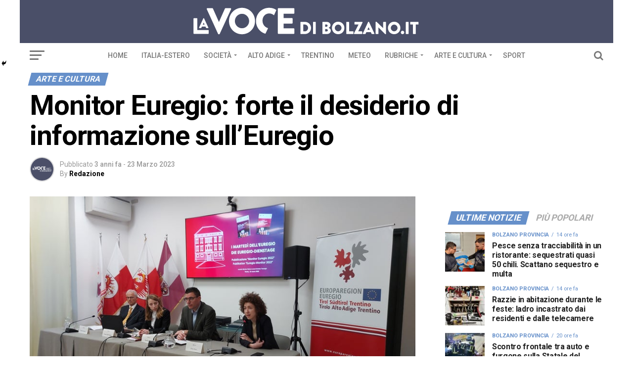

--- FILE ---
content_type: text/html; charset=UTF-8
request_url: https://www.lavocedibolzano.it/monitor-euregio-forte-il-desiderio-di-informazione-sulleuregio/
body_size: 56046
content:
<!DOCTYPE html>
<html lang="it-IT">
<head>
<meta charset="UTF-8" >
<meta name="viewport" id="viewport" content="width=device-width, initial-scale=1.0, maximum-scale=1.0, minimum-scale=1.0, user-scalable=no" />
<link rel="shortcut icon" href="https://www.lavocedibolzano.it/wp-content/uploads/2018/08/LVT_favicon.jpg" /><link rel="pingback" href="https://www.lavocedibolzano.it/xmlrpc.php" />
<meta property="og:type" content="article" />
					<meta property="og:image" content="https://www.lavocedibolzano.it/wp-content/uploads/2023/03/20230321_180838.jpg" />
		<meta name="twitter:image" content="https://www.lavocedibolzano.it/wp-content/uploads/2023/03/20230321_180838.jpg" />
	<meta property="og:url" content="https://www.lavocedibolzano.it/monitor-euregio-forte-il-desiderio-di-informazione-sulleuregio/" />
<meta property="og:title" content="Monitor Euregio: forte il desiderio di informazione sull&#8217;Euregio" />
<meta property="og:description" content="Condividi questo articoloIl “Monitor Euregio” è una pubblicazione che racchiude i risultati di un sondaggio sulla popolazione di Tirolo, Alto Adige e Trentino allo scopo di monitorare la percezione dell’istituzione e la sua evoluzione nel tempo. Nell’edizione più recente, presentata il 21 marzo 2023, nell’ambito dei Martedì dell’Euregio a casa Moggioli, è stato preso in esame il [&hellip;]" />
<meta name="twitter:card" content="summary">
<meta name="twitter:url" content="https://www.lavocedibolzano.it/monitor-euregio-forte-il-desiderio-di-informazione-sulleuregio/">
<meta name="twitter:title" content="Monitor Euregio: forte il desiderio di informazione sull&#8217;Euregio">
<meta name="twitter:description" content="Condividi questo articoloIl “Monitor Euregio” è una pubblicazione che racchiude i risultati di un sondaggio sulla popolazione di Tirolo, Alto Adige e Trentino allo scopo di monitorare la percezione dell’istituzione e la sua evoluzione nel tempo. Nell’edizione più recente, presentata il 21 marzo 2023, nell’ambito dei Martedì dell’Euregio a casa Moggioli, è stato preso in esame il [&hellip;]">
<meta name='robots' content='index, follow, max-image-preview:large, max-snippet:-1, max-video-preview:-1' />
	<style>img:is([sizes="auto" i], [sizes^="auto," i]) { contain-intrinsic-size: 3000px 1500px }</style>
	
	<!-- This site is optimized with the Yoast SEO plugin v26.2 - https://yoast.com/wordpress/plugins/seo/ -->
	<title>Monitor Euregio: forte il desiderio di informazione sull&#039;Euregio - La voce di Bolzano</title>
	<link rel="canonical" href="https://www.lavocedibolzano.it/monitor-euregio-forte-il-desiderio-di-informazione-sulleuregio/" />
	<meta property="og:locale" content="it_IT" />
	<meta property="og:type" content="article" />
	<meta property="og:title" content="Monitor Euregio: forte il desiderio di informazione sull&#039;Euregio - La voce di Bolzano" />
	<meta property="og:description" content="Condividi questo articoloIl “Monitor Euregio” è una pubblicazione che racchiude i risultati di un sondaggio sulla popolazione di Tirolo, Alto Adige e Trentino allo scopo di monitorare la percezione dell’istituzione e la sua evoluzione nel tempo. Nell’edizione più recente, presentata il 21 marzo 2023, nell’ambito dei Martedì dell’Euregio a casa Moggioli, è stato preso in esame il [&hellip;]" />
	<meta property="og:url" content="https://www.lavocedibolzano.it/monitor-euregio-forte-il-desiderio-di-informazione-sulleuregio/" />
	<meta property="og:site_name" content="La voce di Bolzano" />
	<meta property="article:publisher" content="https://www.facebook.com/LaVoceDiBolzano/" />
	<meta property="article:published_time" content="2023-03-23T07:26:19+00:00" />
	<meta property="og:image" content="https://www.lavocedibolzano.it/wp-content/uploads/2023/03/20230321_180838.jpg" />
	<meta property="og:image:width" content="800" />
	<meta property="og:image:height" content="451" />
	<meta property="og:image:type" content="image/jpeg" />
	<meta name="author" content="Redazione" />
	<meta name="twitter:card" content="summary_large_image" />
	<meta name="twitter:label1" content="Scritto da" />
	<meta name="twitter:data1" content="Redazione" />
	<meta name="twitter:label2" content="Tempo di lettura stimato" />
	<meta name="twitter:data2" content="3 minuti" />
	<script type="application/ld+json" class="yoast-schema-graph">{"@context":"https://schema.org","@graph":[{"@type":"WebPage","@id":"https://www.lavocedibolzano.it/monitor-euregio-forte-il-desiderio-di-informazione-sulleuregio/","url":"https://www.lavocedibolzano.it/monitor-euregio-forte-il-desiderio-di-informazione-sulleuregio/","name":"Monitor Euregio: forte il desiderio di informazione sull'Euregio - La voce di Bolzano","isPartOf":{"@id":"https://www.lavocedibolzano.it/#website"},"primaryImageOfPage":{"@id":"https://www.lavocedibolzano.it/monitor-euregio-forte-il-desiderio-di-informazione-sulleuregio/#primaryimage"},"image":{"@id":"https://www.lavocedibolzano.it/monitor-euregio-forte-il-desiderio-di-informazione-sulleuregio/#primaryimage"},"thumbnailUrl":"https://www.lavocedibolzano.it/wp-content/uploads/2023/03/20230321_180838.jpg","datePublished":"2023-03-23T07:26:19+00:00","author":{"@id":"https://www.lavocedibolzano.it/#/schema/person/d4965d1669c6e18581f526b608778f41"},"breadcrumb":{"@id":"https://www.lavocedibolzano.it/monitor-euregio-forte-il-desiderio-di-informazione-sulleuregio/#breadcrumb"},"inLanguage":"it-IT","potentialAction":[{"@type":"ReadAction","target":["https://www.lavocedibolzano.it/monitor-euregio-forte-il-desiderio-di-informazione-sulleuregio/"]}]},{"@type":"ImageObject","inLanguage":"it-IT","@id":"https://www.lavocedibolzano.it/monitor-euregio-forte-il-desiderio-di-informazione-sulleuregio/#primaryimage","url":"https://www.lavocedibolzano.it/wp-content/uploads/2023/03/20230321_180838.jpg","contentUrl":"https://www.lavocedibolzano.it/wp-content/uploads/2023/03/20230321_180838.jpg","width":800,"height":451},{"@type":"BreadcrumbList","@id":"https://www.lavocedibolzano.it/monitor-euregio-forte-il-desiderio-di-informazione-sulleuregio/#breadcrumb","itemListElement":[{"@type":"ListItem","position":1,"name":"Home","item":"https://www.lavocedibolzano.it/"},{"@type":"ListItem","position":2,"name":"Monitor Euregio: forte il desiderio di informazione sull&#8217;Euregio"}]},{"@type":"WebSite","@id":"https://www.lavocedibolzano.it/#website","url":"https://www.lavocedibolzano.it/","name":"La voce di Bolzano","description":"Quotidiano online indipendente","potentialAction":[{"@type":"SearchAction","target":{"@type":"EntryPoint","urlTemplate":"https://www.lavocedibolzano.it/?s={search_term_string}"},"query-input":{"@type":"PropertyValueSpecification","valueRequired":true,"valueName":"search_term_string"}}],"inLanguage":"it-IT"},{"@type":"Person","@id":"https://www.lavocedibolzano.it/#/schema/person/d4965d1669c6e18581f526b608778f41","name":"Redazione","image":{"@type":"ImageObject","inLanguage":"it-IT","@id":"https://www.lavocedibolzano.it/#/schema/person/image/","url":"https://secure.gravatar.com/avatar/fa49e98f0efe1e2ca14dfc4c2d83ac23?s=96&d=mm&r=g","contentUrl":"https://secure.gravatar.com/avatar/fa49e98f0efe1e2ca14dfc4c2d83ac23?s=96&d=mm&r=g","caption":"Redazione"},"url":"https://www.lavocedibolzano.it/author/redazione/"}]}</script>
	<!-- / Yoast SEO plugin. -->


<link rel='dns-prefetch' href='//fonts.googleapis.com' />
<link rel="alternate" type="application/rss+xml" title="La voce di Bolzano &raquo; Feed" href="https://www.lavocedibolzano.it/feed/" />
<link rel="alternate" type="application/rss+xml" title="La voce di Bolzano &raquo; Feed dei commenti" href="https://www.lavocedibolzano.it/comments/feed/" />
<link rel="alternate" type="application/rss+xml" title="La voce di Bolzano &raquo; Monitor Euregio: forte il desiderio di informazione sull&#8217;Euregio Feed dei commenti" href="https://www.lavocedibolzano.it/monitor-euregio-forte-il-desiderio-di-informazione-sulleuregio/feed/" />
<script type="text/javascript">
/* <![CDATA[ */
window._wpemojiSettings = {"baseUrl":"https:\/\/s.w.org\/images\/core\/emoji\/15.0.3\/72x72\/","ext":".png","svgUrl":"https:\/\/s.w.org\/images\/core\/emoji\/15.0.3\/svg\/","svgExt":".svg","source":{"concatemoji":"https:\/\/www.lavocedibolzano.it\/wp-includes\/js\/wp-emoji-release.min.js?ver=6.7.1"}};
/*! This file is auto-generated */
!function(i,n){var o,s,e;function c(e){try{var t={supportTests:e,timestamp:(new Date).valueOf()};sessionStorage.setItem(o,JSON.stringify(t))}catch(e){}}function p(e,t,n){e.clearRect(0,0,e.canvas.width,e.canvas.height),e.fillText(t,0,0);var t=new Uint32Array(e.getImageData(0,0,e.canvas.width,e.canvas.height).data),r=(e.clearRect(0,0,e.canvas.width,e.canvas.height),e.fillText(n,0,0),new Uint32Array(e.getImageData(0,0,e.canvas.width,e.canvas.height).data));return t.every(function(e,t){return e===r[t]})}function u(e,t,n){switch(t){case"flag":return n(e,"\ud83c\udff3\ufe0f\u200d\u26a7\ufe0f","\ud83c\udff3\ufe0f\u200b\u26a7\ufe0f")?!1:!n(e,"\ud83c\uddfa\ud83c\uddf3","\ud83c\uddfa\u200b\ud83c\uddf3")&&!n(e,"\ud83c\udff4\udb40\udc67\udb40\udc62\udb40\udc65\udb40\udc6e\udb40\udc67\udb40\udc7f","\ud83c\udff4\u200b\udb40\udc67\u200b\udb40\udc62\u200b\udb40\udc65\u200b\udb40\udc6e\u200b\udb40\udc67\u200b\udb40\udc7f");case"emoji":return!n(e,"\ud83d\udc26\u200d\u2b1b","\ud83d\udc26\u200b\u2b1b")}return!1}function f(e,t,n){var r="undefined"!=typeof WorkerGlobalScope&&self instanceof WorkerGlobalScope?new OffscreenCanvas(300,150):i.createElement("canvas"),a=r.getContext("2d",{willReadFrequently:!0}),o=(a.textBaseline="top",a.font="600 32px Arial",{});return e.forEach(function(e){o[e]=t(a,e,n)}),o}function t(e){var t=i.createElement("script");t.src=e,t.defer=!0,i.head.appendChild(t)}"undefined"!=typeof Promise&&(o="wpEmojiSettingsSupports",s=["flag","emoji"],n.supports={everything:!0,everythingExceptFlag:!0},e=new Promise(function(e){i.addEventListener("DOMContentLoaded",e,{once:!0})}),new Promise(function(t){var n=function(){try{var e=JSON.parse(sessionStorage.getItem(o));if("object"==typeof e&&"number"==typeof e.timestamp&&(new Date).valueOf()<e.timestamp+604800&&"object"==typeof e.supportTests)return e.supportTests}catch(e){}return null}();if(!n){if("undefined"!=typeof Worker&&"undefined"!=typeof OffscreenCanvas&&"undefined"!=typeof URL&&URL.createObjectURL&&"undefined"!=typeof Blob)try{var e="postMessage("+f.toString()+"("+[JSON.stringify(s),u.toString(),p.toString()].join(",")+"));",r=new Blob([e],{type:"text/javascript"}),a=new Worker(URL.createObjectURL(r),{name:"wpTestEmojiSupports"});return void(a.onmessage=function(e){c(n=e.data),a.terminate(),t(n)})}catch(e){}c(n=f(s,u,p))}t(n)}).then(function(e){for(var t in e)n.supports[t]=e[t],n.supports.everything=n.supports.everything&&n.supports[t],"flag"!==t&&(n.supports.everythingExceptFlag=n.supports.everythingExceptFlag&&n.supports[t]);n.supports.everythingExceptFlag=n.supports.everythingExceptFlag&&!n.supports.flag,n.DOMReady=!1,n.readyCallback=function(){n.DOMReady=!0}}).then(function(){return e}).then(function(){var e;n.supports.everything||(n.readyCallback(),(e=n.source||{}).concatemoji?t(e.concatemoji):e.wpemoji&&e.twemoji&&(t(e.twemoji),t(e.wpemoji)))}))}((window,document),window._wpemojiSettings);
/* ]]> */
</script>
<style id='wp-emoji-styles-inline-css' type='text/css'>

	img.wp-smiley, img.emoji {
		display: inline !important;
		border: none !important;
		box-shadow: none !important;
		height: 1em !important;
		width: 1em !important;
		margin: 0 0.07em !important;
		vertical-align: -0.1em !important;
		background: none !important;
		padding: 0 !important;
	}
</style>
<link rel='stylesheet' id='wp-components-css' href='https://www.lavocedibolzano.it/wp-includes/css/dist/components/style.min.css?ver=6.7.1' type='text/css' media='all' />
<link rel='stylesheet' id='wp-preferences-css' href='https://www.lavocedibolzano.it/wp-includes/css/dist/preferences/style.min.css?ver=6.7.1' type='text/css' media='all' />
<link rel='stylesheet' id='wp-block-editor-css' href='https://www.lavocedibolzano.it/wp-includes/css/dist/block-editor/style.min.css?ver=6.7.1' type='text/css' media='all' />
<link rel='stylesheet' id='popup-maker-block-library-style-css' href='https://www.lavocedibolzano.it/wp-content/plugins/popup-maker/dist/packages/block-library-style.css?ver=dbea705cfafe089d65f1' type='text/css' media='all' />
<style id='feedzy-rss-feeds-loop-style-inline-css' type='text/css'>
.wp-block-feedzy-rss-feeds-loop{display:grid;gap:24px;grid-template-columns:repeat(1,1fr)}@media(min-width:782px){.wp-block-feedzy-rss-feeds-loop.feedzy-loop-columns-2,.wp-block-feedzy-rss-feeds-loop.feedzy-loop-columns-3,.wp-block-feedzy-rss-feeds-loop.feedzy-loop-columns-4,.wp-block-feedzy-rss-feeds-loop.feedzy-loop-columns-5{grid-template-columns:repeat(2,1fr)}}@media(min-width:960px){.wp-block-feedzy-rss-feeds-loop.feedzy-loop-columns-2{grid-template-columns:repeat(2,1fr)}.wp-block-feedzy-rss-feeds-loop.feedzy-loop-columns-3{grid-template-columns:repeat(3,1fr)}.wp-block-feedzy-rss-feeds-loop.feedzy-loop-columns-4{grid-template-columns:repeat(4,1fr)}.wp-block-feedzy-rss-feeds-loop.feedzy-loop-columns-5{grid-template-columns:repeat(5,1fr)}}.wp-block-feedzy-rss-feeds-loop .wp-block-image.is-style-rounded img{border-radius:9999px}.wp-block-feedzy-rss-feeds-loop .wp-block-image:has(:is(img:not([src]),img[src=""])){display:none}

</style>
<link rel='stylesheet' id='mvp-custom-style-css' href='https://www.lavocedibolzano.it/wp-content/themes/zox-news/style.css?ver=6.7.1' type='text/css' media='all' />
<style id='mvp-custom-style-inline-css' type='text/css'>


#mvp-wallpaper {
	background: url(x) no-repeat 50% 0;
	}

#mvp-foot-copy a {
	color: #6690CA;
	}

#mvp-content-main p a,
.mvp-post-add-main p a {
	box-shadow: inset 0 -4px 0 #6690CA;
	}

#mvp-content-main p a:hover,
.mvp-post-add-main p a:hover {
	background: #6690CA;
	}

a,
a:visited,
.post-info-name a,
.woocommerce .woocommerce-breadcrumb a {
	color: #6690CA;
	}

#mvp-side-wrap a:hover {
	color: #6690CA;
	}

.mvp-fly-top:hover,
.mvp-vid-box-wrap,
ul.mvp-soc-mob-list li.mvp-soc-mob-com {
	background: #6690CA;
	}

nav.mvp-fly-nav-menu ul li.menu-item-has-children:after,
.mvp-feat1-left-wrap span.mvp-cd-cat,
.mvp-widget-feat1-top-story span.mvp-cd-cat,
.mvp-widget-feat2-left-cont span.mvp-cd-cat,
.mvp-widget-dark-feat span.mvp-cd-cat,
.mvp-widget-dark-sub span.mvp-cd-cat,
.mvp-vid-wide-text span.mvp-cd-cat,
.mvp-feat2-top-text span.mvp-cd-cat,
.mvp-feat3-main-story span.mvp-cd-cat,
.mvp-feat3-sub-text span.mvp-cd-cat,
.mvp-feat4-main-text span.mvp-cd-cat,
.woocommerce-message:before,
.woocommerce-info:before,
.woocommerce-message:before {
	color: #6690CA;
	}

#searchform input,
.mvp-authors-name {
	border-bottom: 1px solid #6690CA;
	}

.mvp-fly-top:hover {
	border-top: 1px solid #6690CA;
	border-left: 1px solid #6690CA;
	border-bottom: 1px solid #6690CA;
	}

.woocommerce .widget_price_filter .ui-slider .ui-slider-handle,
.woocommerce #respond input#submit.alt,
.woocommerce a.button.alt,
.woocommerce button.button.alt,
.woocommerce input.button.alt,
.woocommerce #respond input#submit.alt:hover,
.woocommerce a.button.alt:hover,
.woocommerce button.button.alt:hover,
.woocommerce input.button.alt:hover {
	background-color: #6690CA;
	}

.woocommerce-error,
.woocommerce-info,
.woocommerce-message {
	border-top-color: #6690CA;
	}

ul.mvp-feat1-list-buts li.active span.mvp-feat1-list-but,
span.mvp-widget-home-title,
span.mvp-post-cat,
span.mvp-feat1-pop-head {
	background: #6690CA;
	}

.woocommerce span.onsale {
	background-color: #6690CA;
	}

.mvp-widget-feat2-side-more-but,
.woocommerce .star-rating span:before,
span.mvp-prev-next-label,
.mvp-cat-date-wrap .sticky {
	color: #6690CA !important;
	}

#mvp-main-nav-top,
#mvp-fly-wrap,
.mvp-soc-mob-right,
#mvp-main-nav-small-cont {
	background: #4A4F68;
	}

#mvp-main-nav-small .mvp-fly-but-wrap span,
#mvp-main-nav-small .mvp-search-but-wrap span,
.mvp-nav-top-left .mvp-fly-but-wrap span,
#mvp-fly-wrap .mvp-fly-but-wrap span {
	background: #555555;
	}

.mvp-nav-top-right .mvp-nav-search-but,
span.mvp-fly-soc-head,
.mvp-soc-mob-right i,
#mvp-main-nav-small span.mvp-nav-search-but,
#mvp-main-nav-small .mvp-nav-menu ul li a  {
	color: #555555;
	}

#mvp-main-nav-small .mvp-nav-menu ul li.menu-item-has-children a:after {
	border-color: #555555 transparent transparent transparent;
	}

#mvp-nav-top-wrap span.mvp-nav-search-but:hover,
#mvp-main-nav-small span.mvp-nav-search-but:hover {
	color: #0be6af;
	}

#mvp-nav-top-wrap .mvp-fly-but-wrap:hover span,
#mvp-main-nav-small .mvp-fly-but-wrap:hover span,
span.mvp-woo-cart-num:hover {
	background: #0be6af;
	}

#mvp-main-nav-bot-cont {
	background: #ffffff;
	}

#mvp-nav-bot-wrap .mvp-fly-but-wrap span,
#mvp-nav-bot-wrap .mvp-search-but-wrap span {
	background: #777777;
	}

#mvp-nav-bot-wrap span.mvp-nav-search-but,
#mvp-nav-bot-wrap .mvp-nav-menu ul li a {
	color: #777777;
	}

#mvp-nav-bot-wrap .mvp-nav-menu ul li.menu-item-has-children a:after {
	border-color: #777777 transparent transparent transparent;
	}

.mvp-nav-menu ul li:hover a {
	border-bottom: 5px solid #6690CA;
	}

#mvp-nav-bot-wrap .mvp-fly-but-wrap:hover span {
	background: #6690CA;
	}

#mvp-nav-bot-wrap span.mvp-nav-search-but:hover {
	color: #6690CA;
	}

body,
.mvp-feat1-feat-text p,
.mvp-feat2-top-text p,
.mvp-feat3-main-text p,
.mvp-feat3-sub-text p,
#searchform input,
.mvp-author-info-text,
span.mvp-post-excerpt,
.mvp-nav-menu ul li ul.sub-menu li a,
nav.mvp-fly-nav-menu ul li a,
.mvp-ad-label,
span.mvp-feat-caption,
.mvp-post-tags a,
.mvp-post-tags a:visited,
span.mvp-author-box-name a,
#mvp-author-box-text p,
.mvp-post-gallery-text p,
ul.mvp-soc-mob-list li span,
#comments,
h3#reply-title,
h2.comments,
#mvp-foot-copy p,
span.mvp-fly-soc-head,
.mvp-post-tags-header,
span.mvp-prev-next-label,
span.mvp-post-add-link-but,
#mvp-comments-button a,
#mvp-comments-button span.mvp-comment-but-text,
.woocommerce ul.product_list_widget span.product-title,
.woocommerce ul.product_list_widget li a,
.woocommerce #reviews #comments ol.commentlist li .comment-text p.meta,
.woocommerce div.product p.price,
.woocommerce div.product p.price ins,
.woocommerce div.product p.price del,
.woocommerce ul.products li.product .price del,
.woocommerce ul.products li.product .price ins,
.woocommerce ul.products li.product .price,
.woocommerce #respond input#submit,
.woocommerce a.button,
.woocommerce button.button,
.woocommerce input.button,
.woocommerce .widget_price_filter .price_slider_amount .button,
.woocommerce span.onsale,
.woocommerce-review-link,
#woo-content p.woocommerce-result-count,
.woocommerce div.product .woocommerce-tabs ul.tabs li a,
a.mvp-inf-more-but,
span.mvp-cont-read-but,
span.mvp-cd-cat,
span.mvp-cd-date,
.mvp-feat4-main-text p,
span.mvp-woo-cart-num,
span.mvp-widget-home-title2,
.wp-caption,
#mvp-content-main p.wp-caption-text,
.gallery-caption,
.mvp-post-add-main p.wp-caption-text,
#bbpress-forums,
#bbpress-forums p,
.protected-post-form input,
#mvp-feat6-text p {
	font-family: 'Roboto', sans-serif;
	}

.mvp-blog-story-text p,
span.mvp-author-page-desc,
#mvp-404 p,
.mvp-widget-feat1-bot-text p,
.mvp-widget-feat2-left-text p,
.mvp-flex-story-text p,
.mvp-search-text p,
#mvp-content-main p,
.mvp-post-add-main p,
.rwp-summary,
.rwp-u-review__comment,
.mvp-feat5-mid-main-text p,
.mvp-feat5-small-main-text p {
	font-family: 'Roboto Slab', sans-serif;
	}

.mvp-nav-menu ul li a,
#mvp-foot-menu ul li a {
	font-family: 'Roboto', sans-serif;
	}


.mvp-feat1-sub-text h2,
.mvp-feat1-pop-text h2,
.mvp-feat1-list-text h2,
.mvp-widget-feat1-top-text h2,
.mvp-widget-feat1-bot-text h2,
.mvp-widget-dark-feat-text h2,
.mvp-widget-dark-sub-text h2,
.mvp-widget-feat2-left-text h2,
.mvp-widget-feat2-right-text h2,
.mvp-blog-story-text h2,
.mvp-flex-story-text h2,
.mvp-vid-wide-more-text p,
.mvp-prev-next-text p,
.mvp-related-text,
.mvp-post-more-text p,
h2.mvp-authors-latest a,
.mvp-feat2-bot-text h2,
.mvp-feat3-sub-text h2,
.mvp-feat3-main-text h2,
.mvp-feat4-main-text h2,
.mvp-feat5-text h2,
.mvp-feat5-mid-main-text h2,
.mvp-feat5-small-main-text h2,
.mvp-feat5-mid-sub-text h2,
#mvp-feat6-text h2 {
	font-family: 'Roboto', sans-serif;
	}

.mvp-feat2-top-text h2,
.mvp-feat1-feat-text h2,
h1.mvp-post-title,
h1.mvp-post-title-wide,
.mvp-drop-nav-title h4,
#mvp-content-main blockquote p,
.mvp-post-add-main blockquote p,
#mvp-404 h1,
#woo-content h1.page-title,
.woocommerce div.product .product_title,
.woocommerce ul.products li.product h3 {
	font-family: 'Roboto', sans-serif;
	}

span.mvp-feat1-pop-head,
.mvp-feat1-pop-text:before,
span.mvp-feat1-list-but,
span.mvp-widget-home-title,
.mvp-widget-feat2-side-more,
span.mvp-post-cat,
span.mvp-page-head,
h1.mvp-author-top-head,
.mvp-authors-name,
#mvp-content-main h1,
#mvp-content-main h2,
#mvp-content-main h3,
#mvp-content-main h4,
#mvp-content-main h5,
#mvp-content-main h6,
.woocommerce .related h2,
.woocommerce div.product .woocommerce-tabs .panel h2,
.woocommerce div.product .product_title,
.mvp-feat5-side-list .mvp-feat1-list-img:after {
	font-family: 'Roboto', sans-serif;
	}

	

	@media screen and (min-width: 1200px) {
	#mvp-site {
		float: none;
		margin: 0 auto;
		width: 1200px;
		}
	#mvp-leader-wrap {
		left: auto;
		width: 1200px;
		}
	.mvp-main-box {
		width: 1160px;
		}
	#mvp-main-nav-top,
	#mvp-main-nav-bot,
	#mvp-main-nav-small {
		width: 1200px;
		}
	}
		

	.mvp-nav-links {
		display: none;
		}
		
</style>
<link rel='stylesheet' id='fontawesome-child-css' href='https://www.lavocedibolzano.it/wp-content/themes/zox-news-child/font-awesome/css/font-awesome.css?ver=6.7.1' type='text/css' media='all' />
<link rel='stylesheet' id='mvp-custom-child-style-css' href='https://www.lavocedibolzano.it/wp-content/themes/zox-news-child/style.css?ver=1.0.0' type='text/css' media='all' />
<link rel='stylesheet' id='mvp-reset-css' href='https://www.lavocedibolzano.it/wp-content/themes/zox-news/css/reset.css?ver=6.7.1' type='text/css' media='all' />
<link rel='stylesheet' id='fontawesome-css' href='https://www.lavocedibolzano.it/wp-content/themes/zox-news-child/font-awesome/css/font-awesome.css?ver=6.7.1' type='text/css' media='all' />
<link rel='stylesheet' id='mvp-fonts-css' href='//fonts.googleapis.com/css?family=Advent+Pro%3A700%26subset%3Dlatin%2Clatin-ext%2Ccyrillic%2Ccyrillic-ext%2Cgreek-ext%2Cgreek%2Cvietnamese%7COpen+Sans%3A700%26subset%3Dlatin%2Clatin-ext%2Ccyrillic%2Ccyrillic-ext%2Cgreek-ext%2Cgreek%2Cvietnamese%7CAnton%3A400%26subset%3Dlatin%2Clatin-ext%2Ccyrillic%2Ccyrillic-ext%2Cgreek-ext%2Cgreek%2Cvietnamese%7CRoboto%3A100%2C200%2C300%2C400%2C500%2C600%2C700%2C800%2C900%26subset%3Dlatin%2Clatin-ext%2Ccyrillic%2Ccyrillic-ext%2Cgreek-ext%2Cgreek%2Cvietnamese%7CRoboto%3A100%2C200%2C300%2C400%2C500%2C600%2C700%2C800%2C900%26subset%3Dlatin%2Clatin-ext%2Ccyrillic%2Ccyrillic-ext%2Cgreek-ext%2Cgreek%2Cvietnamese%7CRoboto%3A100%2C200%2C300%2C400%2C500%2C600%2C700%2C800%2C900%26subset%3Dlatin%2Clatin-ext%2Ccyrillic%2Ccyrillic-ext%2Cgreek-ext%2Cgreek%2Cvietnamese%7CRoboto%3A100%2C200%2C300%2C400%2C500%2C600%2C700%2C800%2C900%26subset%3Dlatin%2Clatin-ext%2Ccyrillic%2Ccyrillic-ext%2Cgreek-ext%2Cgreek%2Cvietnamese%7CRoboto+Slab%3A100%2C200%2C300%2C400%2C500%2C600%2C700%2C800%2C900%26subset%3Dlatin%2Clatin-ext%2Ccyrillic%2Ccyrillic-ext%2Cgreek-ext%2Cgreek%2Cvietnamese%7CRoboto%3A100%2C200%2C300%2C400%2C500%2C600%2C700%2C800%2C900%26subset%3Dlatin%2Clatin-ext%2Ccyrillic%2Ccyrillic-ext%2Cgreek-ext%2Cgreek%2Cvietnamese' type='text/css' media='all' />
<link rel='stylesheet' id='mvp-media-queries-css' href='https://www.lavocedibolzano.it/wp-content/themes/zox-news/css/media-queries.css?ver=6.7.1' type='text/css' media='all' />
<link rel='stylesheet' id='heateor_sss_frontend_css-css' href='https://www.lavocedibolzano.it/wp-content/plugins/sassy-social-share/public/css/sassy-social-share-public.css?ver=3.3.79' type='text/css' media='all' />
<style id='heateor_sss_frontend_css-inline-css' type='text/css'>
.heateor_sss_button_instagram span.heateor_sss_svg,a.heateor_sss_instagram span.heateor_sss_svg{background:radial-gradient(circle at 30% 107%,#fdf497 0,#fdf497 5%,#fd5949 45%,#d6249f 60%,#285aeb 90%)}.heateor_sss_horizontal_sharing .heateor_sss_svg,.heateor_sss_standard_follow_icons_container .heateor_sss_svg{color:#fff;border-width:0px;border-style:solid;border-color:transparent}.heateor_sss_horizontal_sharing .heateorSssTCBackground{color:#666}.heateor_sss_horizontal_sharing span.heateor_sss_svg:hover,.heateor_sss_standard_follow_icons_container span.heateor_sss_svg:hover{border-color:transparent;}.heateor_sss_vertical_sharing span.heateor_sss_svg,.heateor_sss_floating_follow_icons_container span.heateor_sss_svg{color:#fff;border-width:0px;border-style:solid;border-color:transparent;}.heateor_sss_vertical_sharing .heateorSssTCBackground{color:#666;}.heateor_sss_vertical_sharing span.heateor_sss_svg:hover,.heateor_sss_floating_follow_icons_container span.heateor_sss_svg:hover{border-color:transparent;}@media screen and (max-width:783px) {.heateor_sss_vertical_sharing{display:none!important}}div.heateor_sss_mobile_footer{display:none;}@media screen and (max-width:783px){div.heateor_sss_bottom_sharing .heateorSssTCBackground{background-color:white}div.heateor_sss_bottom_sharing{width:100%!important;left:0!important;}div.heateor_sss_bottom_sharing a{width:100% !important;}div.heateor_sss_bottom_sharing .heateor_sss_svg{width: 100% !important;}div.heateor_sss_bottom_sharing div.heateorSssTotalShareCount{font-size:1em!important;line-height:28px!important}div.heateor_sss_bottom_sharing div.heateorSssTotalShareText{font-size:.7em!important;line-height:0px!important}div.heateor_sss_mobile_footer{display:block;height:40px;}.heateor_sss_bottom_sharing{padding:0!important;display:block!important;width:auto!important;bottom:-2px!important;top: auto!important;}.heateor_sss_bottom_sharing .heateor_sss_square_count{line-height:inherit;}.heateor_sss_bottom_sharing .heateorSssSharingArrow{display:none;}.heateor_sss_bottom_sharing .heateorSssTCBackground{margin-right:1.1em!important}}
</style>
<script type="text/javascript" src="https://www.lavocedibolzano.it/wp-includes/js/jquery/jquery.min.js?ver=3.7.1" id="jquery-core-js"></script>
<script type="text/javascript" src="https://www.lavocedibolzano.it/wp-includes/js/jquery/jquery-migrate.min.js?ver=3.4.1" id="jquery-migrate-js"></script>
<script type="text/javascript" id="adrotate-clicker-js-extra">
/* <![CDATA[ */
var click_object = {"ajax_url":"https:\/\/www.lavocedibolzano.it\/wp-admin\/admin-ajax.php"};
/* ]]> */
</script>
<script type="text/javascript" src="https://www.lavocedibolzano.it/wp-content/plugins/adrotate-pro/library/jquery.clicker.js" id="adrotate-clicker-js"></script>
<link rel="EditURI" type="application/rsd+xml" title="RSD" href="https://www.lavocedibolzano.it/xmlrpc.php?rsd" />
<meta name="generator" content="WordPress 6.7.1" />
<link rel='shortlink' href='https://www.lavocedibolzano.it/?p=248086' />
<link rel="alternate" title="oEmbed (JSON)" type="application/json+oembed" href="https://www.lavocedibolzano.it/wp-json/oembed/1.0/embed?url=https%3A%2F%2Fwww.lavocedibolzano.it%2Fmonitor-euregio-forte-il-desiderio-di-informazione-sulleuregio%2F" />
<link rel="alternate" title="oEmbed (XML)" type="text/xml+oembed" href="https://www.lavocedibolzano.it/wp-json/oembed/1.0/embed?url=https%3A%2F%2Fwww.lavocedibolzano.it%2Fmonitor-euregio-forte-il-desiderio-di-informazione-sulleuregio%2F&#038;format=xml" />

<!-- This site is using AdRotate Professional v5.23.3 to display their advertisements - https://ajdg.solutions/ -->
<!-- AdRotate CSS -->
<style type="text/css" media="screen">
	.gfabbiu { margin:0px; padding:0px; overflow:hidden; line-height:1; zoom:1; }
	.gfabbiu img { height:auto; }
	.gfabbiu-col { position:relative; float:left; }
	.gfabbiu-col:first-child { margin-left: 0; }
	.gfabbiu-col:last-child { margin-right: 0; }
	.gfabbiu-wall { display:block; position:fixed; left:0; top:0; width:100%; height:100%; z-index:-1; }
	.woocommerce-page .gfabbiu, .bbpress-wrapper .gfabbiu { margin: 20px auto; clear:both; }
	.gfabbiu-1 {  margin: 0 auto; }
	.gfabbiu-3 {  margin: 0 auto; }
	.gfabbiu-4 {  margin: 0 auto; }
	.g-10 { min-width:30px; max-width:3780px; margin: 0 auto; }
	.b-10 { margin:10px 30px 20px 30px; }
	.g-11 {  margin: 0 auto; }
	.g-16 {  margin: 0 auto; }
	.g-18 {  margin: 0 auto; }
	.g-21 { min-width:30px; max-width:1080px; margin: 0 auto; }
	.b-21 { margin:0px 30px 0px 30px; }
	.g-42 {  margin: 0 auto; }
	.g-43 {  margin: 0 auto; }
	.g-44 { min-width:0px; max-width:666px; margin: 0 auto; }
	.b-44 { margin:30px 30px 30px 0px; }
	.g-45 { margin:30px 0px 30px 0px; }
	.g-46 {  margin: 0 auto; }
	.g-49 { width:auto; }
	.b-49 { margin:0px 0px 0px 0px; }
	.gfabbiu-50 {  margin: 0 auto; }
	@media only screen and (max-width: 480px) {
		.gfabbiu-col, .gfabbiu-dyn, .gfabbiu-single { width:100%; margin-left:0; margin-right:0; }
		.woocommerce-page .gfabbiu, .bbpress-wrapper .gfabbiu { margin: 10px auto; }
	}
</style>
<!-- /AdRotate CSS -->

	<link rel="preconnect" href="https://fonts.googleapis.com">
	<link rel="preconnect" href="https://fonts.gstatic.com">
	<style type="text/css">
.feedzy-rss-link-icon:after {
	content: url("https://www.lavocedibolzano.it/wp-content/plugins/feedzy-rss-feeds/img/external-link.png");
	margin-left: 3px;
}
</style>
		<meta name="facebook-domain-verification" content="r238143k7e1idz089g4i6lojkh34pr" />		<style type="text/css" id="wp-custom-css">
			img:is([sizes="auto" i], [sizes^="auto," i]) {
  contain-intrinsic-size: 80px 80px!important;
}

/* Ricerca nel menù mobile */
@media (min-width: 769px) {
.mvp-nav-top-right {
display: none !important;
}
}
@media (max-width: 768px) {
.mvp-nav-top-right,
.mvp-nav-search-but {
display: inline-block !important;
color:#d6d6d6!important;
}
}

/**/

/**/

/**/
		</style>
			<style id="egf-frontend-styles" type="text/css">
		p {} h1 {} h2 {} h3 {} h4 {} h5 {} h6 {} 	</style>
		<style>
	.mvp-feat1-list-text h2 {
		display:block;
	}
	span.mvp-cd-cat, span.mvp-cd-date {
    	display:block;
	
	}
	.mvp-feat1-list-in {
    	margin-left: 0;
    	display: flex;
	}		
	</style>
	
	<!-- EX HEADER & FOOTER - header.php-->
<!-- Google Tag Manager -->
<script>(function(w,d,s,l,i){w[l]=w[l]||[];w[l].push({'gtm.start':
new Date().getTime(),event:'gtm.js'});var f=d.getElementsByTagName(s)[0],
j=d.createElement(s),dl=l!='dataLayer'?'&l='+l:'';j.async=true;j.src=
'https://www.googletagmanager.com/gtm.js?id='+i+dl;f.parentNode.insertBefore(j,f);
})(window,document,'script','dataLayer','GTM-MHBW4JK2');</script>
<!-- End Google Tag Manager -->


<!-- ADSENSE - ;-) 
<script async src="https://pagead2.googlesyndication.com/pagead/js/adsbygoogle.js?client=ca-pub-5082567569040169"
     crossorigin="anonymous"></script>
<!-- FINE ADSENSE - ;-) -->

<!----    linkhouse verifica per redazionali -->
<meta name="lh-site-verification" content="4c320a31119cd5d8114f" />

<!-- ACCONSENTO CLICK -->
<script src='https://acconsento.click/script.js' id='acconsento-script' data-key='CA1B09F6C5AEE06F91F87F72FA88A0421D50314602AD91B1EB2F77E6D2FAC81E79EE01B0B5D3A11E61777678D56B2DB1'></script>
	
	<!-- FINE EX HEADER & FOOTER - header.php-->
	
	
	
</head>
<body class="post-template-default single single-post postid-248086 single-format-standard">
	
	<!-- EX HEADER & FOOTER - header.php -->
<!-- Google Tag Manager (noscript) -->
<noscript><iframe src="https://www.googletagmanager.com/ns.html?id=GTM-MHBW4JK2"
height="0" width="0" style="display:none;visibility:hidden"></iframe></noscript>
<!-- End Google Tag Manager (noscript) -->
	<!-- FINE EX HEADER & FOOTER - header.php -->
	
		
	<!--
	MENU MOBILE [START]
	Il codice del menu fly-menu.php è stato inserito direttamente qui.
	Modidifa del 13/12/2024
	-->
	
	<div id="mvp-fly-wrap">
	<div id="mvp-fly-menu-top" class="left relative">
		<div class="mvp-fly-top-out left relative">
			<div class="mvp-fly-top-in">
				<div id="mvp-fly-logo" class="left relative">
											<a href="https://www.lavocedibolzano.it/"><img src="https://www.lavocedibolzano.it/wp-content/uploads/2018/08/LVTBZ_logo60x_web.svg" alt="La voce di Bolzano" data-rjs="2" /></a>
									</div><!--mvp-fly-logo-->
			</div><!--mvp-fly-top-in-->
			<div class="mvp-fly-but-wrap mvp-fly-but-menu mvp-fly-but-click">
				<span></span>
				<span></span>
				<span></span>
				<span></span>
			</div><!--mvp-fly-but-wrap-->
		</div><!--mvp-fly-top-out-->
	</div><!--mvp-fly-menu-top-->
	<div id="mvp-fly-menu-wrap" style="display:block !important;">
		<nav class="mvp-fly-nav-menu left relative">
			<div class="menu-main-menu-container"><ul id="menu-main-menu" class="menu"><li id="menu-item-103606" class="mvp-mega-dropdown menu-item menu-item-type-taxonomy menu-item-object-category current-post-ancestor menu-item-103606"><a href="https://www.lavocedibolzano.it/category/home/">Home</a></li>
<li id="menu-item-103592" class="menu-item menu-item-type-taxonomy menu-item-object-category menu-item-103592"><a href="https://www.lavocedibolzano.it/category/home/italia-estero/">Italia-estero</a></li>
<li id="menu-item-435" class="menu-item menu-item-type-taxonomy menu-item-object-category menu-item-has-children menu-item-435"><a href="https://www.lavocedibolzano.it/category/home/societa/">Società</a>
<ul class="sub-menu">
	<li id="menu-item-230676" class="menu-item menu-item-type-taxonomy menu-item-object-category menu-item-230676"><a href="https://www.lavocedibolzano.it/category/home/societa/vita-e-famiglia/">Vita &amp; Famiglia</a></li>
	<li id="menu-item-143681" class="menu-item menu-item-type-taxonomy menu-item-object-category menu-item-143681"><a href="https://www.lavocedibolzano.it/category/home/societa/l-impertinente/">L&#8217;impertinente</a></li>
	<li id="menu-item-142988" class="menu-item menu-item-type-taxonomy menu-item-object-category menu-item-142988"><a href="https://www.lavocedibolzano.it/category/home/societa/cui-prodest/">Cui Prodest</a></li>
	<li id="menu-item-143726" class="menu-item menu-item-type-taxonomy menu-item-object-category menu-item-143726"><a href="https://www.lavocedibolzano.it/category/home/societa/le-nostre-storie/">Le nostre storie</a></li>
	<li id="menu-item-178817" class="menu-item menu-item-type-taxonomy menu-item-object-category menu-item-178817"><a href="https://www.lavocedibolzano.it/category/home/societa/trovatutto/">TrovaTutto</a></li>
</ul>
</li>
<li id="menu-item-142976" class="menu-item menu-item-type-taxonomy menu-item-object-category menu-item-has-children menu-item-142976"><a href="https://www.lavocedibolzano.it/category/home/alto-adige/">Alto Adige</a>
<ul class="sub-menu">
	<li id="menu-item-142975" class="menu-item menu-item-type-taxonomy menu-item-object-category menu-item-142975"><a href="https://www.lavocedibolzano.it/category/home/alto-adige/bolzano/">Bolzano</a></li>
	<li id="menu-item-142993" class="menu-item menu-item-type-taxonomy menu-item-object-category menu-item-142993"><a href="https://www.lavocedibolzano.it/category/home/alto-adige/laives/">Laives</a></li>
	<li id="menu-item-142977" class="menu-item menu-item-type-taxonomy menu-item-object-category menu-item-142977"><a href="https://www.lavocedibolzano.it/category/home/alto-adige/merano/">Merano</a></li>
	<li id="menu-item-159308" class="menu-item menu-item-type-taxonomy menu-item-object-category menu-item-159308"><a href="https://www.lavocedibolzano.it/category/home/alto-adige/bressanone/">Bressanone</a></li>
</ul>
</li>
<li id="menu-item-257726" class="menu-item menu-item-type-taxonomy menu-item-object-category menu-item-257726"><a href="https://www.lavocedibolzano.it/category/trentino/">Trentino</a></li>
<li id="menu-item-257499" class="menu-item menu-item-type-taxonomy menu-item-object-category menu-item-257499"><a href="https://www.lavocedibolzano.it/category/home/rubriche/meteo/">Meteo</a></li>
<li id="menu-item-434" class="menu-item menu-item-type-taxonomy menu-item-object-category menu-item-has-children menu-item-434"><a href="https://www.lavocedibolzano.it/category/home/rubriche/">Rubriche</a>
<ul class="sub-menu">
	<li id="menu-item-103590" class="menu-item menu-item-type-taxonomy menu-item-object-category menu-item-103590"><a href="https://www.lavocedibolzano.it/category/home/politica/">Politica</a></li>
	<li id="menu-item-142981" class="menu-item menu-item-type-taxonomy menu-item-object-category menu-item-142981"><a href="https://www.lavocedibolzano.it/category/home/rubriche/dillo-a-noi/">Dillo a Noi</a></li>
	<li id="menu-item-142979" class="menu-item menu-item-type-taxonomy menu-item-object-category menu-item-142979"><a href="https://www.lavocedibolzano.it/category/home/rubriche/ambiente-natura/">Ambiente Natura</a></li>
	<li id="menu-item-142980" class="menu-item menu-item-type-taxonomy menu-item-object-category menu-item-142980"><a href="https://www.lavocedibolzano.it/category/home/rubriche/benessere-e-salute/">Benessere e Salute</a></li>
	<li id="menu-item-142984" class="menu-item menu-item-type-taxonomy menu-item-object-category menu-item-142984"><a href="https://www.lavocedibolzano.it/category/home/rubriche/hi-tech/">Hi Tech e Ricerca</a></li>
	<li id="menu-item-142985" class="menu-item menu-item-type-taxonomy menu-item-object-category menu-item-142985"><a href="https://www.lavocedibolzano.it/category/home/rubriche/lifestyle/">Lifestyle</a></li>
	<li id="menu-item-142982" class="menu-item menu-item-type-taxonomy menu-item-object-category menu-item-142982"><a href="https://www.lavocedibolzano.it/category/home/rubriche/economia-e-finanza/">Economia e Finanza</a></li>
	<li id="menu-item-142983" class="menu-item menu-item-type-taxonomy menu-item-object-category menu-item-142983"><a href="https://www.lavocedibolzano.it/category/home/rubriche/food-e-wine/">Food &amp; Wine</a></li>
</ul>
</li>
<li id="menu-item-437" class="menu-item menu-item-type-taxonomy menu-item-object-category current-post-ancestor current-menu-parent current-post-parent menu-item-has-children menu-item-437"><a href="https://www.lavocedibolzano.it/category/home/arte-e-cultura/">Arte e Cultura</a>
<ul class="sub-menu">
	<li id="menu-item-458" class="menu-item menu-item-type-taxonomy menu-item-object-category menu-item-458"><a href="https://www.lavocedibolzano.it/category/home/arte-e-cultura/musica/">Musica</a></li>
	<li id="menu-item-457" class="menu-item menu-item-type-taxonomy menu-item-object-category menu-item-457"><a href="https://www.lavocedibolzano.it/category/home/arte-e-cultura/arte/">Arte</a></li>
	<li id="menu-item-460" class="menu-item menu-item-type-taxonomy menu-item-object-category menu-item-460"><a href="https://www.lavocedibolzano.it/category/home/arte-e-cultura/spettacolo/">Spettacolo</a></li>
</ul>
</li>
<li id="menu-item-436" class="menu-item menu-item-type-taxonomy menu-item-object-category menu-item-436"><a href="https://www.lavocedibolzano.it/category/sport/">Sport</a></li>
</ul></div>		</nav>
	</div><!--mvp-fly-menu-wrap-->
	<div id="mvp-fly-soc-wrap">
		<span class="mvp-fly-soc-head">Connect with us</span>
		<ul class="mvp-fly-soc-list left relative">
																										</ul>
	</div><!--mvp-fly-soc-wrap-->
</div><!--mvp-fly-wrap-->
	
	<!-- MENU MOBILE [END] -->
	
	
	<div id="mvp-site" class="left relative">
		<div id="mvp-search-wrap">
			<div id="mvp-search-box">
				<form method="get" id="searchform" action="https://www.lavocedibolzano.it/">
	<input type="text" name="s" id="s" value="Cerca" onfocus='if (this.value == "Cerca") { this.value = ""; }' onblur='if (this.value == "") { this.value = "Cerca"; }' />
	<input type="hidden" id="searchsubmit" value="Cerca" />
</form>			</div><!--mvp-search-box-->
			<div class="mvp-search-but-wrap mvp-search-click">
				<span></span>
				<span></span>
			</div><!--mvp-search-but-wrap-->
		</div><!--mvp-search-wrap-->

	<!-- 	spostato site-wall sopra a wallpaper per problema dello scroll -->
	<div id="mvp-site-wall" class="left relative">
											<div id="mvp-leader-wrap"><!-- INSERIMENTO SORTCODE NELLE OPZIONI ZOX-->
				<!-- O non ci sono banner, sono disabilitati o nessuno qualificato per questa posizione! -->				</div><!--mvp-leader-wrap-->
							</div>
					<div id="mvp-wallpaper">
			<!-- O non ci sono banner, sono disabilitati o nessuno qualificato per questa posizione! -->			</div><!--mvp-wallpaper-->
		
			<div id="mvp-site-main" class="left relative">
			<header id="mvp-main-head-wrap" class="left relative">
									<nav id="mvp-main-nav-wrap" class="left relative">
						<div id="mvp-main-nav-top" class="left relative">
							<div class="mvp-main-box">
								<div id="mvp-nav-top-wrap" class="left relative">
									<div class="mvp-nav-top-right-out left relative">
										<div class="mvp-nav-top-right-in">
											<div class="mvp-nav-top-cont left relative">
												<div class="mvp-nav-top-left-out relative">
													<div class="mvp-nav-top-left">
														<div class="mvp-nav-soc-wrap">
																																																																										</div><!--mvp-nav-soc-wrap-->
														<div class="mvp-fly-but-wrap mvp-fly-but-click left relative">
															<span></span>
															<span></span>
															<span></span>
															<span></span>
														</div><!--mvp-fly-but-wrap-->
													</div><!--mvp-nav-top-left-->
													<div class="mvp-nav-top-left-in">
														<div class="mvp-nav-top-mid left relative" itemscope itemtype="http://schema.org/Organization">
																															<a class="mvp-nav-logo-reg" itemprop="url" href="https://www.lavocedibolzano.it/"><img itemprop="logo" src="https://www.lavocedibolzano.it/wp-content/uploads/2018/08/LVTBZ_logo60x_web1.png" alt="La voce di Bolzano" data-rjs="2" /></a>
																																														<a class="mvp-nav-logo-small" href="https://www.lavocedibolzano.it/"><img src="https://www.lavocedibolzano.it/wp-content/uploads/2018/08/LVTBZ_logo60x_web.svg" alt="La voce di Bolzano" data-rjs="2" /></a>
																																														<h2 class="mvp-logo-title">La voce di Bolzano</h2>
																																														<div class="mvp-drop-nav-title left">
																	<h4>Monitor Euregio: forte il desiderio di informazione sull&#8217;Euregio</h4>
																</div><!--mvp-drop-nav-title-->
																													</div><!--mvp-nav-top-mid-->
													</div><!--mvp-nav-top-left-in-->
												</div><!--mvp-nav-top-left-out-->
											</div><!--mvp-nav-top-cont-->
										</div><!--mvp-nav-top-right-in-->
										<div class="mvp-nav-top-right">
																						<span class="mvp-nav-search-but fa fa-search fa-2 mvp-search-click"></span>
										</div><!--mvp-nav-top-right-->
									</div><!--mvp-nav-top-right-out-->
								</div><!--mvp-nav-top-wrap-->
							</div><!--mvp-main-box-->
						</div><!--mvp-main-nav-top-->
						<div id="mvp-main-nav-bot" class="left relative">
							<div id="mvp-main-nav-bot-cont" class="left">
								<div class="mvp-main-box">
									<div id="mvp-nav-bot-wrap" class="left">
										<div class="mvp-nav-bot-right-out left">
											<div class="mvp-nav-bot-right-in">
												<div class="mvp-nav-bot-cont left">
													<div class="mvp-nav-bot-left-out">
														<div class="mvp-nav-bot-left left relative">
															<div class="mvp-fly-but-wrap mvp-fly-but-click left relative">
																<span></span>
																<span></span>
																<span></span>
																<span></span>
															</div><!--mvp-fly-but-wrap-->
														</div><!--mvp-nav-bot-left-->
														<div class="mvp-nav-bot-left-in">
															<div class="mvp-nav-menu left">
																<div class="menu-main-menu-container"><ul id="menu-main-menu-1" class="menu"><li class="mvp-mega-dropdown menu-item menu-item-type-taxonomy menu-item-object-category current-post-ancestor menu-item-103606"><a href="https://www.lavocedibolzano.it/category/home/">Home</a><div class="mvp-mega-dropdown"><div class="mvp-main-box"><ul class="mvp-mega-list"><li><a href="https://www.lavocedibolzano.it/pesce-senza-tracciabilita-in-un-ristorante-sequestrati-quasi-50-chili-scattano-sequestro-e-multa/"><div class="mvp-mega-img"><img width="400" height="240" src="https://www.lavocedibolzano.it/wp-content/uploads/2026/01/squestro-Silandro-5-400x240.jpg" class="attachment-mvp-mid-thumb size-mvp-mid-thumb wp-post-image" alt="" decoding="async" loading="lazy" srcset="https://www.lavocedibolzano.it/wp-content/uploads/2026/01/squestro-Silandro-5-400x240.jpg 400w, https://www.lavocedibolzano.it/wp-content/uploads/2026/01/squestro-Silandro-5-1000x600.jpg 1000w, https://www.lavocedibolzano.it/wp-content/uploads/2026/01/squestro-Silandro-5-590x354.jpg 590w" sizes="auto, (max-width: 400px) 100vw, 400px" /></div><p>Pesce senza tracciabilità in un ristorante: sequestrati quasi 50 chili. Scattano sequestro e multa</p></a></li><li><a href="https://www.lavocedibolzano.it/razzie-in-abitazione-durante-le-feste-ladro-incastrato-dai-residenti-e-dalle-telecamere/"><div class="mvp-mega-img"><img width="400" height="240" src="https://www.lavocedibolzano.it/wp-content/uploads/2026/01/21012026-CC-Merano-400x240.jpg" class="attachment-mvp-mid-thumb size-mvp-mid-thumb wp-post-image" alt="" decoding="async" loading="lazy" srcset="https://www.lavocedibolzano.it/wp-content/uploads/2026/01/21012026-CC-Merano-400x240.jpg 400w, https://www.lavocedibolzano.it/wp-content/uploads/2026/01/21012026-CC-Merano-1000x600.jpg 1000w, https://www.lavocedibolzano.it/wp-content/uploads/2026/01/21012026-CC-Merano-590x354.jpg 590w" sizes="auto, (max-width: 400px) 100vw, 400px" /></div><p>Razzie in abitazione durante le feste: ladro incastrato dai residenti e dalle telecamere</p></a></li><li><a href="https://www.lavocedibolzano.it/scontro-frontale-tra-auto-e-furgone-sulla-statale-del-brennero-un-ferito/"><div class="mvp-mega-img"><img width="400" height="240" src="https://www.lavocedibolzano.it/wp-content/uploads/2026/01/20260121_015858-400x240.jpg" class="attachment-mvp-mid-thumb size-mvp-mid-thumb wp-post-image" alt="" decoding="async" loading="lazy" srcset="https://www.lavocedibolzano.it/wp-content/uploads/2026/01/20260121_015858-400x240.jpg 400w, https://www.lavocedibolzano.it/wp-content/uploads/2026/01/20260121_015858-590x354.jpg 590w" sizes="auto, (max-width: 400px) 100vw, 400px" /></div><p>Scontro frontale tra auto e furgone sulla Statale del Brennero: un ferito</p></a></li><li><a href="https://www.lavocedibolzano.it/come-nasce-la-scelta-di-lasciare-la-propria-terra-studio-di-unibz/"><div class="mvp-mega-img"><img width="400" height="240" src="https://www.lavocedibolzano.it/wp-content/uploads/2026/01/marco-lopez-qK6HAkB91Yc-unsplash-2048x1365-1-400x240.jpg" class="attachment-mvp-mid-thumb size-mvp-mid-thumb wp-post-image" alt="" decoding="async" loading="lazy" srcset="https://www.lavocedibolzano.it/wp-content/uploads/2026/01/marco-lopez-qK6HAkB91Yc-unsplash-2048x1365-1-400x240.jpg 400w, https://www.lavocedibolzano.it/wp-content/uploads/2026/01/marco-lopez-qK6HAkB91Yc-unsplash-2048x1365-1-1000x600.jpg 1000w, https://www.lavocedibolzano.it/wp-content/uploads/2026/01/marco-lopez-qK6HAkB91Yc-unsplash-2048x1365-1-590x354.jpg 590w" sizes="auto, (max-width: 400px) 100vw, 400px" /></div><p>Come nasce la scelta di lasciare la propria terra, studio di Unibz</p></a></li><li><a href="https://www.lavocedibolzano.it/la-ferrovia-pusterese-adesso-e-piu-moderna-martedi-27-gennaio-ripartono-i-convogli/"><div class="mvp-mega-img"><img width="400" height="240" src="https://www.lavocedibolzano.it/wp-content/uploads/2026/01/ferrovia-Val-Pusteria-400x240.jpg" class="attachment-mvp-mid-thumb size-mvp-mid-thumb wp-post-image" alt="" decoding="async" loading="lazy" srcset="https://www.lavocedibolzano.it/wp-content/uploads/2026/01/ferrovia-Val-Pusteria-400x240.jpg 400w, https://www.lavocedibolzano.it/wp-content/uploads/2026/01/ferrovia-Val-Pusteria-590x354.jpg 590w" sizes="auto, (max-width: 400px) 100vw, 400px" /></div><p>La ferrovia pusterese adesso è più moderna: martedì 27 gennaio ripartono i convogli</p></a></li></ul></div></div></li>
<li class="menu-item menu-item-type-taxonomy menu-item-object-category menu-item-103592"><a href="https://www.lavocedibolzano.it/category/home/italia-estero/">Italia-estero</a></li>
<li class="menu-item menu-item-type-taxonomy menu-item-object-category menu-item-has-children menu-item-435"><a href="https://www.lavocedibolzano.it/category/home/societa/">Società</a>
<ul class="sub-menu">
	<li class="menu-item menu-item-type-taxonomy menu-item-object-category menu-item-230676"><a href="https://www.lavocedibolzano.it/category/home/societa/vita-e-famiglia/">Vita &amp; Famiglia</a></li>
	<li class="menu-item menu-item-type-taxonomy menu-item-object-category menu-item-143681"><a href="https://www.lavocedibolzano.it/category/home/societa/l-impertinente/">L&#8217;impertinente</a></li>
	<li class="menu-item menu-item-type-taxonomy menu-item-object-category menu-item-142988"><a href="https://www.lavocedibolzano.it/category/home/societa/cui-prodest/">Cui Prodest</a></li>
	<li class="menu-item menu-item-type-taxonomy menu-item-object-category menu-item-143726"><a href="https://www.lavocedibolzano.it/category/home/societa/le-nostre-storie/">Le nostre storie</a></li>
	<li class="menu-item menu-item-type-taxonomy menu-item-object-category menu-item-178817"><a href="https://www.lavocedibolzano.it/category/home/societa/trovatutto/">TrovaTutto</a></li>
</ul>
</li>
<li class="menu-item menu-item-type-taxonomy menu-item-object-category menu-item-has-children menu-item-142976"><a href="https://www.lavocedibolzano.it/category/home/alto-adige/">Alto Adige</a>
<ul class="sub-menu">
	<li class="menu-item menu-item-type-taxonomy menu-item-object-category menu-item-142975"><a href="https://www.lavocedibolzano.it/category/home/alto-adige/bolzano/">Bolzano</a></li>
	<li class="menu-item menu-item-type-taxonomy menu-item-object-category menu-item-142993"><a href="https://www.lavocedibolzano.it/category/home/alto-adige/laives/">Laives</a></li>
	<li class="menu-item menu-item-type-taxonomy menu-item-object-category menu-item-142977"><a href="https://www.lavocedibolzano.it/category/home/alto-adige/merano/">Merano</a></li>
	<li class="menu-item menu-item-type-taxonomy menu-item-object-category menu-item-159308"><a href="https://www.lavocedibolzano.it/category/home/alto-adige/bressanone/">Bressanone</a></li>
</ul>
</li>
<li class="menu-item menu-item-type-taxonomy menu-item-object-category menu-item-257726"><a href="https://www.lavocedibolzano.it/category/trentino/">Trentino</a></li>
<li class="menu-item menu-item-type-taxonomy menu-item-object-category menu-item-257499"><a href="https://www.lavocedibolzano.it/category/home/rubriche/meteo/">Meteo</a></li>
<li class="menu-item menu-item-type-taxonomy menu-item-object-category menu-item-has-children menu-item-434"><a href="https://www.lavocedibolzano.it/category/home/rubriche/">Rubriche</a>
<ul class="sub-menu">
	<li class="menu-item menu-item-type-taxonomy menu-item-object-category menu-item-103590"><a href="https://www.lavocedibolzano.it/category/home/politica/">Politica</a></li>
	<li class="menu-item menu-item-type-taxonomy menu-item-object-category menu-item-142981"><a href="https://www.lavocedibolzano.it/category/home/rubriche/dillo-a-noi/">Dillo a Noi</a></li>
	<li class="menu-item menu-item-type-taxonomy menu-item-object-category menu-item-142979"><a href="https://www.lavocedibolzano.it/category/home/rubriche/ambiente-natura/">Ambiente Natura</a></li>
	<li class="menu-item menu-item-type-taxonomy menu-item-object-category menu-item-142980"><a href="https://www.lavocedibolzano.it/category/home/rubriche/benessere-e-salute/">Benessere e Salute</a></li>
	<li class="menu-item menu-item-type-taxonomy menu-item-object-category menu-item-142984"><a href="https://www.lavocedibolzano.it/category/home/rubriche/hi-tech/">Hi Tech e Ricerca</a></li>
	<li class="menu-item menu-item-type-taxonomy menu-item-object-category menu-item-142985"><a href="https://www.lavocedibolzano.it/category/home/rubriche/lifestyle/">Lifestyle</a></li>
	<li class="menu-item menu-item-type-taxonomy menu-item-object-category menu-item-142982"><a href="https://www.lavocedibolzano.it/category/home/rubriche/economia-e-finanza/">Economia e Finanza</a></li>
	<li class="menu-item menu-item-type-taxonomy menu-item-object-category menu-item-142983"><a href="https://www.lavocedibolzano.it/category/home/rubriche/food-e-wine/">Food &amp; Wine</a></li>
</ul>
</li>
<li class="menu-item menu-item-type-taxonomy menu-item-object-category current-post-ancestor current-menu-parent current-post-parent menu-item-has-children menu-item-437"><a href="https://www.lavocedibolzano.it/category/home/arte-e-cultura/">Arte e Cultura</a>
<ul class="sub-menu">
	<li class="menu-item menu-item-type-taxonomy menu-item-object-category menu-item-458"><a href="https://www.lavocedibolzano.it/category/home/arte-e-cultura/musica/">Musica</a></li>
	<li class="menu-item menu-item-type-taxonomy menu-item-object-category menu-item-457"><a href="https://www.lavocedibolzano.it/category/home/arte-e-cultura/arte/">Arte</a></li>
	<li class="menu-item menu-item-type-taxonomy menu-item-object-category menu-item-460"><a href="https://www.lavocedibolzano.it/category/home/arte-e-cultura/spettacolo/">Spettacolo</a></li>
</ul>
</li>
<li class="menu-item menu-item-type-taxonomy menu-item-object-category menu-item-436"><a href="https://www.lavocedibolzano.it/category/sport/">Sport</a></li>
</ul></div>															</div><!--mvp-nav-menu-->
														</div><!--mvp-nav-bot-left-in-->
													</div><!--mvp-nav-bot-left-out-->
												</div><!--mvp-nav-bot-cont-->
											</div><!--mvp-nav-bot-right-in-->
											<div class="mvp-nav-bot-right left relative">
												<span class="mvp-nav-search-but fa fa-search fa-2 mvp-search-click"></span>
											</div><!--mvp-nav-bot-right-->
										</div><!--mvp-nav-bot-right-out-->
									</div><!--mvp-nav-bot-wrap-->
								</div><!--mvp-main-nav-bot-cont-->
							</div><!--mvp-main-box-->
						</div><!--mvp-main-nav-bot-->
					</nav><!--mvp-main-nav-wrap-->
							</header><!--mvp-main-head-wrap-->
			<div id="mvp-main-body-wrap" class="left relative">
			<!-- Errore, Annuncio (n/a) non è al momento disponibile a causa di pianificazione/impostazione del budget/geolocalizzazione/restrizioni per dispositivi mobili! --><article id="mvp-article-wrap" itemscope itemtype="http://schema.org/NewsArticle">
			<meta itemscope itemprop="mainEntityOfPage"  itemType="https://schema.org/WebPage" itemid="https://www.lavocedibolzano.it/monitor-euregio-forte-il-desiderio-di-informazione-sulleuregio/"/>
						<div id="mvp-article-cont" class="left relative">
			<div class="mvp-main-box">
				<div id="mvp-post-main" class="left relative">
										<header id="mvp-post-head" class="left relative">
						<h3 class="mvp-post-cat left relative"><a class="mvp-post-cat-link" href="https://www.lavocedibolzano.it/category/home/arte-e-cultura/"><span class="mvp-post-cat left">Arte e Cultura</span></a></h3>
						<h1 class="mvp-post-title left entry-title" itemprop="headline">Monitor Euregio: forte il desiderio di informazione sull&#8217;Euregio</h1>
																			<div class="mvp-author-info-wrap left relative">
								<div class="mvp-author-info-thumb left relative">
									<img alt='' src='https://www.lavocedibolzano.it/wp-content/uploads/2024/02/logo-lvb-300x300.jpg' srcset='https://www.lavocedibolzano.it/wp-content/uploads/2024/02/logo-lvb-300x300.jpg 300w, https://www.lavocedibolzano.it/wp-content/uploads/2024/02/logo-lvb-150x150.jpg 150w, https://www.lavocedibolzano.it/wp-content/uploads/2024/02/logo-lvb-80x80.jpg 80w, https://www.lavocedibolzano.it/wp-content/uploads/2024/02/logo-lvb.jpg 400w' class='avatar avatar-46 photo' height='46' width='46' decoding='async'/>								</div><!--mvp-author-info-thumb-->
								<div class="mvp-author-info-text left relative">
									<div class="mvp-author-info-date left relative">
										<p>Pubblicato</p> <span class="mvp-post-date">3 anni fa</span> <p>-</p> <span class="mvp-post-date updated"><time class="post-date updated" itemprop="datePublished" datetime="2023-03-23">23 Marzo 2023</time></span>
										<meta itemprop="dateModified" content="2023-03-23"/>
									</div><!--mvp-author-info-date-->
									<div class="mvp-author-info-name left relative" itemprop="author" itemscope itemtype="https://schema.org/Person">
										<p>By</p> <span class="author-name vcard fn author" itemprop="name"><a href="https://www.lavocedibolzano.it/author/redazione/" title="Articoli scritti da Redazione" rel="author">Redazione</a></span> <a href="" class="mvp-twit-but" target="_blank"><span class="mvp-author-info-twit-but"><i class="fa fa-twitter fa-2"></i></span></a>
									</div><!--mvp-author-info-name-->
								</div><!--mvp-author-info-text-->
							</div><!--mvp-author-info-wrap-->
											</header>
										<div class="mvp-post-main-out left relative">
						<div class="mvp-post-main-in">
							<div id="mvp-post-content" class="left relative">
																																																														<div id="mvp-post-feat-img" class="left relative mvp-post-feat-img-wide2" itemprop="image" itemscope itemtype="https://schema.org/ImageObject">
												<img width="800" height="451" src="https://www.lavocedibolzano.it/wp-content/uploads/2023/03/20230321_180838.jpg" class="attachment- size- wp-post-image" alt="" decoding="async" fetchpriority="high" srcset="https://www.lavocedibolzano.it/wp-content/uploads/2023/03/20230321_180838.jpg 800w, https://www.lavocedibolzano.it/wp-content/uploads/2023/03/20230321_180838-300x169.jpg 300w, https://www.lavocedibolzano.it/wp-content/uploads/2023/03/20230321_180838-768x433.jpg 768w" sizes="(max-width: 800px) 100vw, 800px" />																								<meta itemprop="url" content="https://www.lavocedibolzano.it/wp-content/uploads/2023/03/20230321_180838.jpg">
												<meta itemprop="width" content="800">
												<meta itemprop="height" content="451">
											</div><!--mvp-post-feat-img-->
																																																														<div id="mvp-content-wrap" class="left relative">
									<div class="mvp-post-soc-out right relative">
																				<div class="mvp-post-soc-in">
											<div id="mvp-content-body" class="left relative">
												<div id="mvp-content-body-top" class=left relative">
																																							<div id="mvp-content-main" class="left relative">
														<div class='heateorSssClear'></div><div  class='heateor_sss_sharing_container heateor_sss_horizontal_sharing' data-heateor-sss-href='https://www.lavocedibolzano.it/monitor-euregio-forte-il-desiderio-di-informazione-sulleuregio/'><div class='heateor_sss_sharing_title' style="font-weight:bold" >Condividi questo articolo</div><div class="heateor_sss_sharing_ul"><a aria-label="Facebook" class="heateor_sss_facebook" href="https://www.facebook.com/sharer/sharer.php?u=https%3A%2F%2Fwww.lavocedibolzano.it%2Fmonitor-euregio-forte-il-desiderio-di-informazione-sulleuregio%2F" title="Facebook" rel="nofollow noopener" target="_blank" style="font-size:32px!important;box-shadow:none;display:inline-block;vertical-align:middle"><span class="heateor_sss_svg" style="background-color:#0765FE;width:35px;height:35px;display:inline-block;opacity:1;float:left;font-size:32px;box-shadow:none;display:inline-block;font-size:16px;padding:0 4px;vertical-align:middle;background-repeat:repeat;overflow:hidden;padding:0;cursor:pointer;box-sizing:content-box"><svg style="display:block;" focusable="false" aria-hidden="true" xmlns="http://www.w3.org/2000/svg" width="100%" height="100%" viewBox="0 0 32 32"><path fill="#fff" d="M28 16c0-6.627-5.373-12-12-12S4 9.373 4 16c0 5.628 3.875 10.35 9.101 11.647v-7.98h-2.474V16H13.1v-1.58c0-4.085 1.849-5.978 5.859-5.978.76 0 2.072.15 2.608.298v3.325c-.283-.03-.775-.045-1.386-.045-1.967 0-2.728.745-2.728 2.683V16h3.92l-.673 3.667h-3.247v8.245C23.395 27.195 28 22.135 28 16Z"></path></svg></span></a><a aria-label="X" class="heateor_sss_button_x" href="https://twitter.com/intent/tweet?text=Monitor%20Euregio%3A%20forte%20il%20desiderio%20di%20informazione%20sull%27Euregio&url=https%3A%2F%2Fwww.lavocedibolzano.it%2Fmonitor-euregio-forte-il-desiderio-di-informazione-sulleuregio%2F" title="X" rel="nofollow noopener" target="_blank" style="font-size:32px!important;box-shadow:none;display:inline-block;vertical-align:middle"><span class="heateor_sss_svg heateor_sss_s__default heateor_sss_s_x" style="background-color:#2a2a2a;width:35px;height:35px;display:inline-block;opacity:1;float:left;font-size:32px;box-shadow:none;display:inline-block;font-size:16px;padding:0 4px;vertical-align:middle;background-repeat:repeat;overflow:hidden;padding:0;cursor:pointer;box-sizing:content-box"><svg width="100%" height="100%" style="display:block;" focusable="false" aria-hidden="true" xmlns="http://www.w3.org/2000/svg" viewBox="0 0 32 32"><path fill="#fff" d="M21.751 7h3.067l-6.7 7.658L26 25.078h-6.172l-4.833-6.32-5.531 6.32h-3.07l7.167-8.19L6 7h6.328l4.37 5.777L21.75 7Zm-1.076 16.242h1.7L11.404 8.74H9.58l11.094 14.503Z"></path></svg></span></a><a aria-label="Whatsapp" class="heateor_sss_whatsapp" href="https://api.whatsapp.com/send?text=Monitor%20Euregio%3A%20forte%20il%20desiderio%20di%20informazione%20sull%27Euregio%20https%3A%2F%2Fwww.lavocedibolzano.it%2Fmonitor-euregio-forte-il-desiderio-di-informazione-sulleuregio%2F" title="Whatsapp" rel="nofollow noopener" target="_blank" style="font-size:32px!important;box-shadow:none;display:inline-block;vertical-align:middle"><span class="heateor_sss_svg" style="background-color:#55eb4c;width:35px;height:35px;display:inline-block;opacity:1;float:left;font-size:32px;box-shadow:none;display:inline-block;font-size:16px;padding:0 4px;vertical-align:middle;background-repeat:repeat;overflow:hidden;padding:0;cursor:pointer;box-sizing:content-box"><svg style="display:block;" focusable="false" aria-hidden="true" xmlns="http://www.w3.org/2000/svg" width="100%" height="100%" viewBox="-6 -5 40 40"><path class="heateor_sss_svg_stroke heateor_sss_no_fill" stroke="#fff" stroke-width="2" fill="none" d="M 11.579798566743314 24.396926207859085 A 10 10 0 1 0 6.808479557110079 20.73576436351046"></path><path d="M 7 19 l -1 6 l 6 -1" class="heateor_sss_no_fill heateor_sss_svg_stroke" stroke="#fff" stroke-width="2" fill="none"></path><path d="M 10 10 q -1 8 8 11 c 5 -1 0 -6 -1 -3 q -4 -3 -5 -5 c 4 -2 -1 -5 -1 -4" fill="#fff"></path></svg></span></a><a aria-label="Linkedin" class="heateor_sss_button_linkedin" href="https://www.linkedin.com/sharing/share-offsite/?url=https%3A%2F%2Fwww.lavocedibolzano.it%2Fmonitor-euregio-forte-il-desiderio-di-informazione-sulleuregio%2F" title="Linkedin" rel="nofollow noopener" target="_blank" style="font-size:32px!important;box-shadow:none;display:inline-block;vertical-align:middle"><span class="heateor_sss_svg heateor_sss_s__default heateor_sss_s_linkedin" style="background-color:#0077b5;width:35px;height:35px;display:inline-block;opacity:1;float:left;font-size:32px;box-shadow:none;display:inline-block;font-size:16px;padding:0 4px;vertical-align:middle;background-repeat:repeat;overflow:hidden;padding:0;cursor:pointer;box-sizing:content-box"><svg style="display:block;" focusable="false" aria-hidden="true" xmlns="http://www.w3.org/2000/svg" width="100%" height="100%" viewBox="0 0 32 32"><path d="M6.227 12.61h4.19v13.48h-4.19V12.61zm2.095-6.7a2.43 2.43 0 0 1 0 4.86c-1.344 0-2.428-1.09-2.428-2.43s1.084-2.43 2.428-2.43m4.72 6.7h4.02v1.84h.058c.56-1.058 1.927-2.176 3.965-2.176 4.238 0 5.02 2.792 5.02 6.42v7.395h-4.183v-6.56c0-1.564-.03-3.574-2.178-3.574-2.18 0-2.514 1.7-2.514 3.46v6.668h-4.187V12.61z" fill="#fff"></path></svg></span></a><a aria-label="Copy Link" class="heateor_sss_button_copy_link" title="Copy Link" rel="noopener" href="https://www.lavocedibolzano.it/monitor-euregio-forte-il-desiderio-di-informazione-sulleuregio/" onclick="event.preventDefault()" style="font-size:32px!important;box-shadow:none;display:inline-block;vertical-align:middle"><span class="heateor_sss_svg heateor_sss_s__default heateor_sss_s_copy_link" style="background-color:#ffc112;width:35px;height:35px;display:inline-block;opacity:1;float:left;font-size:32px;box-shadow:none;display:inline-block;font-size:16px;padding:0 4px;vertical-align:middle;background-repeat:repeat;overflow:hidden;padding:0;cursor:pointer;box-sizing:content-box"><svg style="display:block;" focusable="false" aria-hidden="true" xmlns="http://www.w3.org/2000/svg" width="100%" height="100%" viewBox="-4 -4 40 40"><path fill="#fff" d="M24.412 21.177c0-.36-.126-.665-.377-.917l-2.804-2.804a1.235 1.235 0 0 0-.913-.378c-.377 0-.7.144-.97.43.026.028.11.11.255.25.144.14.24.236.29.29s.117.14.2.256c.087.117.146.232.177.344.03.112.046.236.046.37 0 .36-.126.666-.377.918a1.25 1.25 0 0 1-.918.377 1.4 1.4 0 0 1-.373-.047 1.062 1.062 0 0 1-.345-.175 2.268 2.268 0 0 1-.256-.2 6.815 6.815 0 0 1-.29-.29c-.14-.142-.223-.23-.25-.254-.297.28-.445.607-.445.984 0 .36.126.664.377.916l2.778 2.79c.243.243.548.364.917.364.36 0 .665-.118.917-.35l1.982-1.97c.252-.25.378-.55.378-.9zm-9.477-9.504c0-.36-.126-.665-.377-.917l-2.777-2.79a1.235 1.235 0 0 0-.913-.378c-.35 0-.656.12-.917.364L7.967 9.92c-.254.252-.38.553-.38.903 0 .36.126.665.38.917l2.802 2.804c.242.243.547.364.916.364.377 0 .7-.14.97-.418-.026-.027-.11-.11-.255-.25s-.24-.235-.29-.29a2.675 2.675 0 0 1-.2-.255 1.052 1.052 0 0 1-.176-.344 1.396 1.396 0 0 1-.047-.37c0-.36.126-.662.377-.914.252-.252.557-.377.917-.377.136 0 .26.015.37.046.114.03.23.09.346.175.117.085.202.153.256.2.054.05.15.148.29.29.14.146.222.23.25.258.294-.278.442-.606.442-.983zM27 21.177c0 1.078-.382 1.99-1.146 2.736l-1.982 1.968c-.745.75-1.658 1.12-2.736 1.12-1.087 0-2.004-.38-2.75-1.143l-2.777-2.79c-.75-.747-1.12-1.66-1.12-2.737 0-1.106.392-2.046 1.183-2.818l-1.186-1.185c-.774.79-1.708 1.186-2.805 1.186-1.078 0-1.995-.376-2.75-1.13l-2.803-2.81C5.377 12.82 5 11.903 5 10.826c0-1.08.382-1.993 1.146-2.738L8.128 6.12C8.873 5.372 9.785 5 10.864 5c1.087 0 2.004.382 2.75 1.146l2.777 2.79c.75.747 1.12 1.66 1.12 2.737 0 1.105-.392 2.045-1.183 2.817l1.186 1.186c.774-.79 1.708-1.186 2.805-1.186 1.078 0 1.995.377 2.75 1.132l2.804 2.804c.754.755 1.13 1.672 1.13 2.75z"/></svg></span></a><a aria-label="Telegram" class="heateor_sss_button_telegram" href="https://telegram.me/share/url?url=https%3A%2F%2Fwww.lavocedibolzano.it%2Fmonitor-euregio-forte-il-desiderio-di-informazione-sulleuregio%2F&text=Monitor%20Euregio%3A%20forte%20il%20desiderio%20di%20informazione%20sull%27Euregio" title="Telegram" rel="nofollow noopener" target="_blank" style="font-size:32px!important;box-shadow:none;display:inline-block;vertical-align:middle"><span class="heateor_sss_svg heateor_sss_s__default heateor_sss_s_telegram" style="background-color:#3da5f1;width:35px;height:35px;display:inline-block;opacity:1;float:left;font-size:32px;box-shadow:none;display:inline-block;font-size:16px;padding:0 4px;vertical-align:middle;background-repeat:repeat;overflow:hidden;padding:0;cursor:pointer;box-sizing:content-box"><svg style="display:block;" focusable="false" aria-hidden="true" xmlns="http://www.w3.org/2000/svg" width="100%" height="100%" viewBox="0 0 32 32"><path fill="#fff" d="M25.515 6.896L6.027 14.41c-1.33.534-1.322 1.276-.243 1.606l5 1.56 1.72 5.66c.226.625.115.873.77.873.506 0 .73-.235 1.012-.51l2.43-2.363 5.056 3.734c.93.514 1.602.25 1.834-.863l3.32-15.638c.338-1.363-.52-1.98-1.41-1.577z"></path></svg></span></a><a aria-label="Email" class="heateor_sss_email" href="https://www.lavocedibolzano.it/monitor-euregio-forte-il-desiderio-di-informazione-sulleuregio/" onclick="event.preventDefault();window.open('mailto:?subject=' + decodeURIComponent('Monitor%20Euregio%3A%20forte%20il%20desiderio%20di%20informazione%20sull%27Euregio').replace('&', '%26') + '&body=https%3A%2F%2Fwww.lavocedibolzano.it%2Fmonitor-euregio-forte-il-desiderio-di-informazione-sulleuregio%2F', '_blank')" title="Email" rel="noopener" style="font-size:32px!important;box-shadow:none;display:inline-block;vertical-align:middle"><span class="heateor_sss_svg" style="background-color:#649a3f;width:35px;height:35px;display:inline-block;opacity:1;float:left;font-size:32px;box-shadow:none;display:inline-block;font-size:16px;padding:0 4px;vertical-align:middle;background-repeat:repeat;overflow:hidden;padding:0;cursor:pointer;box-sizing:content-box"><svg style="display:block;" focusable="false" aria-hidden="true" xmlns="http://www.w3.org/2000/svg" width="100%" height="100%" viewBox="-.75 -.5 36 36"><path d="M 5.5 11 h 23 v 1 l -11 6 l -11 -6 v -1 m 0 2 l 11 6 l 11 -6 v 11 h -22 v -11" stroke-width="1" fill="#fff"></path></svg></span></a></div><div class="heateorSssClear"></div></div><div class='heateorSssClear'></div><!-- O non ci sono banner, sono disabilitati o nessuno qualificato per questa posizione! --><p style="text-align: justify;">Il “<strong>Monitor Euregio</strong>” è una pubblicazione che racchiude i risultati di un sondaggio sulla popolazione di Tirolo, Alto Adige e Trentino allo scopo di <strong>monitorare la percezione dell’istituzione e la sua evoluzione nel tempo</strong>. Nell’edizione più recente, presentata il 21 marzo 2023, nell’ambito dei <strong>Martedì dell’Euregio a casa Moggioli,</strong> è stato preso in esame il periodo della pandemia di covid-19.
<p style="text-align: justify;">Hanno presentato il progetto e la pubblicazione <strong>Matthias Fink</strong> (Euregio) in qualità di coordinatore di progetto e <strong>Günther Pallaver</strong>, docente dell&#8217;Università di Innsbruck, autore della pubblicazione insieme a <strong>Christian Traweger</strong>.
<p style="text-align: justify;">Era presente anche <strong>Elisa Bertò</strong>, vicesegretario generale dell&#8217;Euregio, che ha aperto l’incontro sottolineando l’obiettivo dei Martedì dell’Euregio di coinvolgere e “<em>far conoscere quello che facciamo con i diretti interessati, quindi con gli autori e i project manager</em>” per trasmettere non solo i contenuti, ma anche il metodo e la logica euroregionale dietro alle progettualità.<!-- Errore, Annuncio (n/a) non è al momento disponibile a causa di pianificazione/impostazione del budget/geolocalizzazione/restrizioni per dispositivi mobili! -->
<p style="text-align: justify;">Il progetto è stato <strong>incluso nel programma di lavoro dell’Euregio qualche anno dopo la fondazione del GECT,</strong> nel 2015,<strong> ha spiegato Fink</strong>, individuando l’Università di Innsbruck come partner di progetto, la cui collaborazione garantisce la validità dei dati sia dal punto di vista scientifico che dell’indipendenza dell’ente che li fornisce.
<p style="text-align: justify;"><strong>Günther Pallaver ha iniziato sottolineando quali sono gli obiettivi ufficiali dell’Euregio</strong> sui quali si basa il sondaggio e la ricerca, tra questi quelli di instaurare legami solidi, vivere uniti nella diversità, migliorare la qualità della vita dei cittadini, promuovere il processo di integrazione europea e mettere al primo posto la coesione superando le frontiere attraverso la cooperazione transnazionale.<!-- O non ci sono banner, sono disabilitati o nessuno qualificato per questa posizione! -->
<p style="text-align: justify;"><strong>Il sondaggio ha quindi evidenziato i temi sui quali la popolazione ha maggior interesse</strong>, come la mobilità, l’economia, la cultura, il turismo e la formazione. L’analisi ha inoltre rilevato che i cittadini sono soddisfatti del lavoro dell’Euregio e questo, ha sottolineato Pallaver, è un dato interessante dato il trend generalizzato di insoddisfazione verso le istituzioni degli ultimi anni a livello nazionale sia in Italia che in Austria.<!-- O non ci sono banner, sono disabilitati o nessuno qualificato per questa posizione! -->
<p style="text-align: justify;">Per quanto riguarda la <strong>chiusura delle frontiere durante la pandemia di Covid-19</strong>, è stato rilevato come <strong>molte persone, soprattutto in Alto Adige, ma anche in Tirolo e in Trentino, hanno subìto delle problematiche legate ad essa</strong> e ne sono state colpite direttamente; l’esempio più rilevante è quello degli studenti altoatesini a Innsbruck. Tra le tematiche, l’analisi ha evidenziato inoltre come nei territori, soprattutto in Alto Adige e in Trentino, ci sia un’attenzione particolare verso il bilinguismo e un particolare desiderio di informarsi sugli avvenimenti degli altri territori.
<p style="text-align: justify;">Al termine dell’incontro, <strong>Chiara Ida Pompeo</strong>, che lo ha moderato, ha invitato a ritirare una copia omaggio della pubblicazione e a seguire l’Euregio negli appuntamenti rivolti alla cittadinanza che verranno resi noti prossimamente, consultando il sito web <a href="http://www.euregio.info./" target="_blank" rel="noopener">www.euregio.info.</a>
<!-- O non ci sono banner, sono disabilitati o nessuno qualificato per questa posizione! --><div class='heateor_sss_sharing_container heateor_sss_vertical_sharing heateor_sss_bottom_sharing' style='width:44px;left: -10px;top: 100px;-webkit-box-shadow:none;box-shadow:none;' data-heateor-sss-href='https://www.lavocedibolzano.it/monitor-euregio-forte-il-desiderio-di-informazione-sulleuregio/'></div>																											</div><!--mvp-content-main-->
													<div id="mvp-content-bot" class="left">
																												<div class="mvp-post-tags">
															<span class="mvp-post-tags-header">Argomenti correlati:</span><span itemprop="keywords"><a href="https://www.lavocedibolzano.it/tag/casa-moggioli/" rel="tag">casa Moggioli</a><a href="https://www.lavocedibolzano.it/tag/informazione/" rel="tag">informazione</a><a href="https://www.lavocedibolzano.it/tag/monitor-euregio/" rel="tag">Monitor Euregio</a></span>
														</div><!--mvp-post-tags-->
														<div class="posts-nav-link">
																													</div><!--posts-nav-link-->
																													<div id="mvp-prev-next-wrap" class="left relative">
																																	<div class="mvp-next-post-wrap right relative">
																		<a href="https://www.lavocedibolzano.it/nuovo-capitolo-per-la-mostra-sulla-storia-delle-miniere-nelleuregio/" rel="bookmark">
																		<div class="mvp-prev-next-cont left relative">
																			<div class="mvp-next-cont-out left relative">
																				<div class="mvp-next-cont-in">
																					<div class="mvp-prev-next-text left relative">
																						<span class="mvp-prev-next-label left relative">Prossimo</span>
																						<p>Nuovo capitolo per la mostra sulla storia delle miniere nell‘Euregio</p>
																					</div><!--mvp-prev-next-text-->
																				</div><!--mvp-next-cont-in-->
																				<span class="mvp-next-arr fa fa-chevron-right right"></span>
																			</div><!--mvp-prev-next-out-->
																		</div><!--mvp-prev-next-cont-->
																		</a>
																	</div><!--mvp-next-post-wrap-->
																																																	<div class="mvp-prev-post-wrap left relative">
																		<a href="https://www.lavocedibolzano.it/scuola-la-provincia-cerca-19-educatori-professionali/" rel="bookmark">
																		<div class="mvp-prev-next-cont left relative">
																			<div class="mvp-prev-cont-out right relative">
																				<span class="mvp-prev-arr fa fa-chevron-left left"></span>
																				<div class="mvp-prev-cont-in">
																					<div class="mvp-prev-next-text left relative">
																						<span class="mvp-prev-next-label left relative">Non Perderti</span>
																						<p>Scuola: la Provincia cerca 19 educatori professionali</p>
																					</div><!--mvp-prev-next-text-->
																				</div><!--mvp-prev-cont-in-->
																			</div><!--mvp-prev-cont-out-->
																		</div><!--mvp-prev-next-cont-->
																		</a>
																	</div><!--mvp-prev-post-wrap-->
																															</div><!--mvp-prev-next-wrap-->
																																										<div class="mvp-org-wrap" itemprop="publisher" itemscope itemtype="https://schema.org/Organization">
															<div class="mvp-org-logo" itemprop="logo" itemscope itemtype="https://schema.org/ImageObject">
																																	<img src="https://www.lavocedibolzano.it/wp-content/uploads/2018/08/LVTBZ_logo60x_web1.png"/>
																	<meta itemprop="url" content="https://www.lavocedibolzano.it/wp-content/uploads/2018/08/LVTBZ_logo60x_web1.png">
																															</div><!--mvp-org-logo-->
															<meta itemprop="name" content="La voce di Bolzano">
														</div><!--mvp-org-wrap-->
													</div><!--mvp-content-bot-->
												</div><!--mvp-content-body-top-->
		
												<div class="mvp-cont-read-wrap">
																																																					<div id="mvp-related-posts" class="left relative">
															
														
															<h4 class="mvp-widget-home-title">
																<span class="mvp-widget-home-title">Ti potrebbero piacere</span>
															</h4>
																			<ul class="mvp-related-posts-list left related">
            								<a href="https://www.lavocedibolzano.it/leuregio-mette-sotto-i-riflettori-le-fasi-di-transizione-dei-giovani/" rel="bookmark">
            			<li>
							                				<div class="mvp-related-img left relative">
									<img width="400" height="240" src="https://www.lavocedibolzano.it/wp-content/uploads/2023/02/20230131_105745-2-400x240.jpg" class="mvp-reg-img wp-post-image" alt="" decoding="async" srcset="https://www.lavocedibolzano.it/wp-content/uploads/2023/02/20230131_105745-2-400x240.jpg 400w, https://www.lavocedibolzano.it/wp-content/uploads/2023/02/20230131_105745-2-590x354.jpg 590w" sizes="(max-width: 400px) 100vw, 400px" />									<img width="80" height="80" src="https://www.lavocedibolzano.it/wp-content/uploads/2023/02/20230131_105745-2-80x80.jpg" class="mvp-mob-img wp-post-image" alt="" decoding="async" loading="lazy" srcset="https://www.lavocedibolzano.it/wp-content/uploads/2023/02/20230131_105745-2-80x80.jpg 80w, https://www.lavocedibolzano.it/wp-content/uploads/2023/02/20230131_105745-2-150x150.jpg 150w" sizes="auto, (max-width: 80px) 100vw, 80px" />																	</div><!--mvp-related-img-->
														<div class="mvp-related-text left relative">
								<p>L&#8217;Euregio mette sotto i riflettori le fasi di transizione dei giovani</p>
							</div><!--mvp-related-text-->
            			</li>
						</a>
            								<a href="https://www.lavocedibolzano.it/ascuola-la-app-della-scuola-italiana-dedicata-allinformazione/" rel="bookmark">
            			<li>
							                				<div class="mvp-related-img left relative">
									<img width="400" height="240" src="https://www.lavocedibolzano.it/wp-content/uploads/2022/12/Foto1-app-scuola-400x240.jpg" class="mvp-reg-img wp-post-image" alt="" decoding="async" loading="lazy" srcset="https://www.lavocedibolzano.it/wp-content/uploads/2022/12/Foto1-app-scuola-400x240.jpg 400w, https://www.lavocedibolzano.it/wp-content/uploads/2022/12/Foto1-app-scuola-590x354.jpg 590w" sizes="auto, (max-width: 400px) 100vw, 400px" />									<img width="80" height="80" src="https://www.lavocedibolzano.it/wp-content/uploads/2022/12/Foto1-app-scuola-80x80.jpg" class="mvp-mob-img wp-post-image" alt="" decoding="async" loading="lazy" srcset="https://www.lavocedibolzano.it/wp-content/uploads/2022/12/Foto1-app-scuola-80x80.jpg 80w, https://www.lavocedibolzano.it/wp-content/uploads/2022/12/Foto1-app-scuola-300x300.jpg 300w, https://www.lavocedibolzano.it/wp-content/uploads/2022/12/Foto1-app-scuola-150x150.jpg 150w, https://www.lavocedibolzano.it/wp-content/uploads/2022/12/Foto1-app-scuola-768x768.jpg 768w, https://www.lavocedibolzano.it/wp-content/uploads/2022/12/Foto1-app-scuola.jpg 800w" sizes="auto, (max-width: 80px) 100vw, 80px" />																	</div><!--mvp-related-img-->
														<div class="mvp-related-text left relative">
								<p>AscuolA: la app della scuola italiana dedicata all’informazione</p>
							</div><!--mvp-related-text-->
            			</li>
						</a>
            								<a href="https://www.lavocedibolzano.it/martedi-delleuregio-dal-18-ottobre-cinque-serate-a-casa-moggioli/" rel="bookmark">
            			<li>
							                				<div class="mvp-related-img left relative">
									<img width="400" height="240" src="https://www.lavocedibolzano.it/wp-content/uploads/2022/10/Casa_Moggioli_Trento_67a28e2074-400x240.jpg" class="mvp-reg-img wp-post-image" alt="" decoding="async" loading="lazy" srcset="https://www.lavocedibolzano.it/wp-content/uploads/2022/10/Casa_Moggioli_Trento_67a28e2074-400x240.jpg 400w, https://www.lavocedibolzano.it/wp-content/uploads/2022/10/Casa_Moggioli_Trento_67a28e2074-590x354.jpg 590w" sizes="auto, (max-width: 400px) 100vw, 400px" />									<img width="80" height="80" src="https://www.lavocedibolzano.it/wp-content/uploads/2022/10/Casa_Moggioli_Trento_67a28e2074-80x80.jpg" class="mvp-mob-img wp-post-image" alt="" decoding="async" loading="lazy" srcset="https://www.lavocedibolzano.it/wp-content/uploads/2022/10/Casa_Moggioli_Trento_67a28e2074-80x80.jpg 80w, https://www.lavocedibolzano.it/wp-content/uploads/2022/10/Casa_Moggioli_Trento_67a28e2074-150x150.jpg 150w" sizes="auto, (max-width: 80px) 100vw, 80px" />																	</div><!--mvp-related-img-->
														<div class="mvp-related-text left relative">
								<p>Martedì dell&#8217;Euregio: dal 18 ottobre cinque serate a casa Moggioli</p>
							</div><!--mvp-related-text-->
            			</li>
						</a>
            								<a href="https://www.lavocedibolzano.it/convegno-sul-mobbing-piu-informazione-e-sostegno-per-lavoratrici-e-lavoratori/" rel="bookmark">
            			<li>
							                				<div class="mvp-related-img left relative">
									<img width="400" height="240" src="https://www.lavocedibolzano.it/wp-content/uploads/2022/09/mobbing-400x240.jpg" class="mvp-reg-img wp-post-image" alt="" decoding="async" loading="lazy" srcset="https://www.lavocedibolzano.it/wp-content/uploads/2022/09/mobbing-400x240.jpg 400w, https://www.lavocedibolzano.it/wp-content/uploads/2022/09/mobbing-590x354.jpg 590w" sizes="auto, (max-width: 400px) 100vw, 400px" />									<img width="80" height="80" src="https://www.lavocedibolzano.it/wp-content/uploads/2022/09/mobbing-80x80.jpg" class="mvp-mob-img wp-post-image" alt="" decoding="async" loading="lazy" srcset="https://www.lavocedibolzano.it/wp-content/uploads/2022/09/mobbing-80x80.jpg 80w, https://www.lavocedibolzano.it/wp-content/uploads/2022/09/mobbing-150x150.jpg 150w" sizes="auto, (max-width: 80px) 100vw, 80px" />																	</div><!--mvp-related-img-->
														<div class="mvp-related-text left relative">
								<p>Convegno sul mobbing: più informazione e sostegno per lavoratrici e lavoratori</p>
							</div><!--mvp-related-text-->
            			</li>
						</a>
            								<a href="https://www.lavocedibolzano.it/informazione-a-scuola-protocollo-dintesa-fra-provincia-e-giornalisti/" rel="bookmark">
            			<li>
							                				<div class="mvp-related-img left relative">
									<img width="400" height="240" src="https://www.lavocedibolzano.it/wp-content/uploads/2019/11/imm-12-400x240.jpg" class="mvp-reg-img wp-post-image" alt="" decoding="async" loading="lazy" srcset="https://www.lavocedibolzano.it/wp-content/uploads/2019/11/imm-12-400x240.jpg 400w, https://www.lavocedibolzano.it/wp-content/uploads/2019/11/imm-12-1000x600.jpg 1000w, https://www.lavocedibolzano.it/wp-content/uploads/2019/11/imm-12-590x354.jpg 590w" sizes="auto, (max-width: 400px) 100vw, 400px" />									<img width="80" height="80" src="https://www.lavocedibolzano.it/wp-content/uploads/2019/11/imm-12-80x80.jpg" class="mvp-mob-img wp-post-image" alt="" decoding="async" loading="lazy" srcset="https://www.lavocedibolzano.it/wp-content/uploads/2019/11/imm-12-80x80.jpg 80w, https://www.lavocedibolzano.it/wp-content/uploads/2019/11/imm-12-150x150.jpg 150w, https://www.lavocedibolzano.it/wp-content/uploads/2019/11/imm-12-300x300.jpg 300w" sizes="auto, (max-width: 80px) 100vw, 80px" />																	</div><!--mvp-related-img-->
														<div class="mvp-related-text left relative">
								<p>Informazione a scuola, protocollo d&#8217;intesa fra Provincia e giornalisti</p>
							</div><!--mvp-related-text-->
            			</li>
						</a>
            								<a href="https://www.lavocedibolzano.it/sostanze-pericolose-parte-la-campagna-informativa-online/" rel="bookmark">
            			<li>
							                				<div class="mvp-related-img left relative">
									<img width="400" height="240" src="https://www.lavocedibolzano.it/wp-content/uploads/2019/11/Campagna-online-400x240.jpg" class="mvp-reg-img wp-post-image" alt="" decoding="async" loading="lazy" srcset="https://www.lavocedibolzano.it/wp-content/uploads/2019/11/Campagna-online-400x240.jpg 400w, https://www.lavocedibolzano.it/wp-content/uploads/2019/11/Campagna-online-590x354.jpg 590w" sizes="auto, (max-width: 400px) 100vw, 400px" />									<img width="80" height="80" src="https://www.lavocedibolzano.it/wp-content/uploads/2019/11/Campagna-online-80x80.jpg" class="mvp-mob-img wp-post-image" alt="" decoding="async" loading="lazy" srcset="https://www.lavocedibolzano.it/wp-content/uploads/2019/11/Campagna-online-80x80.jpg 80w, https://www.lavocedibolzano.it/wp-content/uploads/2019/11/Campagna-online-150x150.jpg 150w, https://www.lavocedibolzano.it/wp-content/uploads/2019/11/Campagna-online-300x300.jpg 300w" sizes="auto, (max-width: 80px) 100vw, 80px" />																	</div><!--mvp-related-img-->
														<div class="mvp-related-text left relative">
								<p>Sostanze pericolose, parte la campagna informativa online</p>
							</div><!--mvp-related-text-->
            			</li>
						</a>
            		</ul>														</div><!--mvp-related-posts-->
																																						</div><!--mvp-cont-read-wrap-->
											</div><!--mvp-content-body-->
										</div><!--mvp-post-soc-in-->
									</div><!--mvp-post-soc-out-->
								</div><!--mvp-content-wrap-->
													</div><!--mvp-post-content-->
						</div><!--mvp-post-main-in-->
													<div id="mvp-side-wrap" class="left relative theiaStickySidebar">
						<section id="60127c318ad0a-4" class="mvp-side-widget 60127c318ad0a"><ul><li><!-- Errore, Annuncio (335) non è al momento disponibile a causa di pianificazione/impostazione del budget/geolocalizzazione/restrizioni per dispositivi mobili! --></li></ul></section><section id="mvp_tabber_widget-2" class="mvp-side-widget mvp_tabber_widget">
			<div class="mvp-widget-tab-wrap left relative">
				<div class="mvp-feat1-list-wrap left relative">
					<div class="mvp-feat1-list-head-wrap left relative">
						<ul class="mvp-feat1-list-buts left relative">
							<li class="mvp-feat-col-tab"><a href="#mvp-tab-col1"><span class="mvp-feat1-list-but">Ultime notizie</span></a></li>
															<li><a href="#mvp-tab-col2"><span class="mvp-feat1-list-but">più popolari</span></a></li>
																				</ul>
					</div><!--mvp-feat1-list-head-wrap-->
					<div id="mvp-tab-col1" class="mvp-feat1-list left relative mvp-tab-col-cont">
																					<a href="https://www.lavocedibolzano.it/pesce-senza-tracciabilita-in-un-ristorante-sequestrati-quasi-50-chili-scattano-sequestro-e-multa/" rel="bookmark">
								<div class="mvp-feat1-list-cont left relative">
																			<div class="mvp-feat1-list-out relative">
											<div class="mvp-feat1-list-img left relative">
												<img width="80" height="80" src="https://www.lavocedibolzano.it/wp-content/uploads/2026/01/squestro-Silandro-5-80x80.jpg" class="attachment-mvp-small-thumb size-mvp-small-thumb wp-post-image" alt="" decoding="async" loading="lazy" />											</div><!--mvp-feat1-list-img-->
											<div class="mvp-feat1-list-in">
												<div class="mvp-feat1-list-text">
													<div class="mvp-cat-date-wrap left relative">
														<span class="mvp-cd-cat left relative">Bolzano Provincia</span><span class="mvp-cd-date left relative">14 ore fa</span>
													</div><!--mvp-cat-date-wrap-->
													<h2>Pesce senza tracciabilità in un ristorante: sequestrati quasi 50 chili. Scattano sequestro e multa</h2>
												</div><!--mvp-feat1-list-text-->
											</div><!--mvp-feat1-list-in-->
										</div><!--mvp-feat1-list-out-->
																	</div><!--mvp-feat1-list-cont-->
								</a>
															<a href="https://www.lavocedibolzano.it/razzie-in-abitazione-durante-le-feste-ladro-incastrato-dai-residenti-e-dalle-telecamere/" rel="bookmark">
								<div class="mvp-feat1-list-cont left relative">
																			<div class="mvp-feat1-list-out relative">
											<div class="mvp-feat1-list-img left relative">
												<img width="80" height="80" src="https://www.lavocedibolzano.it/wp-content/uploads/2026/01/21012026-CC-Merano-80x80.jpg" class="attachment-mvp-small-thumb size-mvp-small-thumb wp-post-image" alt="" decoding="async" loading="lazy" />											</div><!--mvp-feat1-list-img-->
											<div class="mvp-feat1-list-in">
												<div class="mvp-feat1-list-text">
													<div class="mvp-cat-date-wrap left relative">
														<span class="mvp-cd-cat left relative">Bolzano Provincia</span><span class="mvp-cd-date left relative">14 ore fa</span>
													</div><!--mvp-cat-date-wrap-->
													<h2>Razzie in abitazione durante le feste: ladro incastrato dai residenti e dalle telecamere</h2>
												</div><!--mvp-feat1-list-text-->
											</div><!--mvp-feat1-list-in-->
										</div><!--mvp-feat1-list-out-->
																	</div><!--mvp-feat1-list-cont-->
								</a>
															<a href="https://www.lavocedibolzano.it/scontro-frontale-tra-auto-e-furgone-sulla-statale-del-brennero-un-ferito/" rel="bookmark">
								<div class="mvp-feat1-list-cont left relative">
																			<div class="mvp-feat1-list-out relative">
											<div class="mvp-feat1-list-img left relative">
												<img width="80" height="80" src="https://www.lavocedibolzano.it/wp-content/uploads/2026/01/20260121_015858-80x80.jpg" class="attachment-mvp-small-thumb size-mvp-small-thumb wp-post-image" alt="" decoding="async" loading="lazy" srcset="https://www.lavocedibolzano.it/wp-content/uploads/2026/01/20260121_015858-80x80.jpg 80w, https://www.lavocedibolzano.it/wp-content/uploads/2026/01/20260121_015858-500x498.jpg 500w, https://www.lavocedibolzano.it/wp-content/uploads/2026/01/20260121_015858-603x600.jpg 603w, https://www.lavocedibolzano.it/wp-content/uploads/2026/01/20260121_015858.jpg 720w" sizes="auto, (max-width: 80px) 100vw, 80px" />											</div><!--mvp-feat1-list-img-->
											<div class="mvp-feat1-list-in">
												<div class="mvp-feat1-list-text">
													<div class="mvp-cat-date-wrap left relative">
														<span class="mvp-cd-cat left relative">Bolzano Provincia</span><span class="mvp-cd-date left relative">20 ore fa</span>
													</div><!--mvp-cat-date-wrap-->
													<h2>Scontro frontale tra auto e furgone sulla Statale del Brennero: un ferito</h2>
												</div><!--mvp-feat1-list-text-->
											</div><!--mvp-feat1-list-in-->
										</div><!--mvp-feat1-list-out-->
																	</div><!--mvp-feat1-list-cont-->
								</a>
															<a href="https://www.lavocedibolzano.it/come-nasce-la-scelta-di-lasciare-la-propria-terra-studio-di-unibz/" rel="bookmark">
								<div class="mvp-feat1-list-cont left relative">
																			<div class="mvp-feat1-list-out relative">
											<div class="mvp-feat1-list-img left relative">
												<img width="80" height="80" src="https://www.lavocedibolzano.it/wp-content/uploads/2026/01/marco-lopez-qK6HAkB91Yc-unsplash-2048x1365-1-80x80.jpg" class="attachment-mvp-small-thumb size-mvp-small-thumb wp-post-image" alt="" decoding="async" loading="lazy" />											</div><!--mvp-feat1-list-img-->
											<div class="mvp-feat1-list-in">
												<div class="mvp-feat1-list-text">
													<div class="mvp-cat-date-wrap left relative">
														<span class="mvp-cd-cat left relative">Bolzano Provincia</span><span class="mvp-cd-date left relative">1 giorno fa</span>
													</div><!--mvp-cat-date-wrap-->
													<h2>Come nasce la scelta di lasciare la propria terra, studio di Unibz</h2>
												</div><!--mvp-feat1-list-text-->
											</div><!--mvp-feat1-list-in-->
										</div><!--mvp-feat1-list-out-->
																	</div><!--mvp-feat1-list-cont-->
								</a>
															<a href="https://www.lavocedibolzano.it/la-ferrovia-pusterese-adesso-e-piu-moderna-martedi-27-gennaio-ripartono-i-convogli/" rel="bookmark">
								<div class="mvp-feat1-list-cont left relative">
																			<div class="mvp-feat1-list-out relative">
											<div class="mvp-feat1-list-img left relative">
												<img width="80" height="80" src="https://www.lavocedibolzano.it/wp-content/uploads/2026/01/ferrovia-Val-Pusteria-80x80.jpg" class="attachment-mvp-small-thumb size-mvp-small-thumb wp-post-image" alt="" decoding="async" loading="lazy" />											</div><!--mvp-feat1-list-img-->
											<div class="mvp-feat1-list-in">
												<div class="mvp-feat1-list-text">
													<div class="mvp-cat-date-wrap left relative">
														<span class="mvp-cd-cat left relative">Bolzano Provincia</span><span class="mvp-cd-date left relative">2 giorni fa</span>
													</div><!--mvp-cat-date-wrap-->
													<h2>La ferrovia pusterese adesso è più moderna: martedì 27 gennaio ripartono i convogli</h2>
												</div><!--mvp-feat1-list-text-->
											</div><!--mvp-feat1-list-in-->
										</div><!--mvp-feat1-list-out-->
																	</div><!--mvp-feat1-list-cont-->
								</a>
															<a href="https://www.lavocedibolzano.it/auto-sospetta-nel-parcheggio-sequestrati-attrezzi-da-scasso-un-jammer-e-droga/" rel="bookmark">
								<div class="mvp-feat1-list-cont left relative">
																			<div class="mvp-feat1-list-out relative">
											<div class="mvp-feat1-list-img left relative">
												<img width="80" height="80" src="https://www.lavocedibolzano.it/wp-content/uploads/2026/01/20012026-CC-Bressanone-80x80.jpg" class="attachment-mvp-small-thumb size-mvp-small-thumb wp-post-image" alt="" decoding="async" loading="lazy" />											</div><!--mvp-feat1-list-img-->
											<div class="mvp-feat1-list-in">
												<div class="mvp-feat1-list-text">
													<div class="mvp-cat-date-wrap left relative">
														<span class="mvp-cd-cat left relative">Bressanone</span><span class="mvp-cd-date left relative">2 giorni fa</span>
													</div><!--mvp-cat-date-wrap-->
													<h2>Auto sospetta nel parcheggio: sequestrati attrezzi da scasso, un jammer e droga</h2>
												</div><!--mvp-feat1-list-text-->
											</div><!--mvp-feat1-list-in-->
										</div><!--mvp-feat1-list-out-->
																	</div><!--mvp-feat1-list-cont-->
								</a>
															<a href="https://www.lavocedibolzano.it/fienile-distrutto-dalle-fiamme-nella-notte-vigili-del-fuoco-in-intervento/" rel="bookmark">
								<div class="mvp-feat1-list-cont left relative">
																			<div class="mvp-feat1-list-out relative">
											<div class="mvp-feat1-list-img left relative">
												<img width="80" height="80" src="https://www.lavocedibolzano.it/wp-content/uploads/2026/01/20260120_105401-80x80.jpg" class="attachment-mvp-small-thumb size-mvp-small-thumb wp-post-image" alt="" decoding="async" loading="lazy" />											</div><!--mvp-feat1-list-img-->
											<div class="mvp-feat1-list-in">
												<div class="mvp-feat1-list-text">
													<div class="mvp-cat-date-wrap left relative">
														<span class="mvp-cd-cat left relative">Bolzano Provincia</span><span class="mvp-cd-date left relative">2 giorni fa</span>
													</div><!--mvp-cat-date-wrap-->
													<h2>Fienile distrutto dalle fiamme nella notte: Vigili del fuoco in intervento</h2>
												</div><!--mvp-feat1-list-text-->
											</div><!--mvp-feat1-list-in-->
										</div><!--mvp-feat1-list-out-->
																	</div><!--mvp-feat1-list-cont-->
								</a>
															<a href="https://www.lavocedibolzano.it/usa-trump-parla-di-groenlandia-e-gaza/" rel="bookmark">
								<div class="mvp-feat1-list-cont left relative">
																			<div class="mvp-feat1-list-out relative">
											<div class="mvp-feat1-list-img left relative">
												<img width="80" height="80" src="https://www.lavocedibolzano.it/wp-content/uploads/2026/01/22644740_large-1200x675-1-80x80.jpg" class="attachment-mvp-small-thumb size-mvp-small-thumb wp-post-image" alt="" decoding="async" loading="lazy" />											</div><!--mvp-feat1-list-img-->
											<div class="mvp-feat1-list-in">
												<div class="mvp-feat1-list-text">
													<div class="mvp-cat-date-wrap left relative">
														<span class="mvp-cd-cat left relative">Italia &amp; Estero</span><span class="mvp-cd-date left relative">2 giorni fa</span>
													</div><!--mvp-cat-date-wrap-->
													<h2>Usa: Trump parla di Groenlandia e Gaza</h2>
												</div><!--mvp-feat1-list-text-->
											</div><!--mvp-feat1-list-in-->
										</div><!--mvp-feat1-list-out-->
																	</div><!--mvp-feat1-list-cont-->
								</a>
															<a href="https://www.lavocedibolzano.it/almeno-40-morti-nello-scontro-tra-due-treni-in-spagna-un-giunto-rotto/" rel="bookmark">
								<div class="mvp-feat1-list-cont left relative">
																			<div class="mvp-feat1-list-out relative">
											<div class="mvp-feat1-list-img left relative">
												<img width="80" height="80" src="https://www.lavocedibolzano.it/wp-content/uploads/2026/01/7bc572055e40597e33797720aace4bd5-80x80.webp" class="attachment-mvp-small-thumb size-mvp-small-thumb wp-post-image" alt="" decoding="async" loading="lazy" />											</div><!--mvp-feat1-list-img-->
											<div class="mvp-feat1-list-in">
												<div class="mvp-feat1-list-text">
													<div class="mvp-cat-date-wrap left relative">
														<span class="mvp-cd-cat left relative">Italia &amp; Estero</span><span class="mvp-cd-date left relative">2 giorni fa</span>
													</div><!--mvp-cat-date-wrap-->
													<h2>Almeno 40 morti nello scontro tra due treni in Spagna, ‘un giunto rotto’</h2>
												</div><!--mvp-feat1-list-text-->
											</div><!--mvp-feat1-list-in-->
										</div><!--mvp-feat1-list-out-->
																	</div><!--mvp-feat1-list-cont-->
								</a>
															<a href="https://www.lavocedibolzano.it/crans-montana-liniziativa-benefica-dei-parrucchieri/" rel="bookmark">
								<div class="mvp-feat1-list-cont left relative">
																			<div class="mvp-feat1-list-out relative">
											<div class="mvp-feat1-list-img left relative">
												<img width="80" height="80" src="https://www.lavocedibolzano.it/wp-content/uploads/2026/01/j-morgan-EyVXt7F1oIo-unsplash-80x80.jpg" class="attachment-mvp-small-thumb size-mvp-small-thumb wp-post-image" alt="" decoding="async" loading="lazy" />											</div><!--mvp-feat1-list-img-->
											<div class="mvp-feat1-list-in">
												<div class="mvp-feat1-list-text">
													<div class="mvp-cat-date-wrap left relative">
														<span class="mvp-cd-cat left relative">Italia &amp; Estero</span><span class="mvp-cd-date left relative">2 giorni fa</span>
													</div><!--mvp-cat-date-wrap-->
													<h2>Crans-Montana: l’iniziativa benefica dei parrucchieri</h2>
												</div><!--mvp-feat1-list-text-->
											</div><!--mvp-feat1-list-in-->
										</div><!--mvp-feat1-list-out-->
																	</div><!--mvp-feat1-list-cont-->
								</a>
															<a href="https://www.lavocedibolzano.it/auto-con-targa-rubata-e-arnesi-da-scasso-due-denunciati-nei-controlli-della-movida-e-oltre-300-persone-identificate/" rel="bookmark">
								<div class="mvp-feat1-list-cont left relative">
																			<div class="mvp-feat1-list-out relative">
											<div class="mvp-feat1-list-img left relative">
												<img width="80" height="80" src="https://www.lavocedibolzano.it/wp-content/uploads/2026/01/IMG-20260119-WA0010-80x80.jpg" class="attachment-mvp-small-thumb size-mvp-small-thumb wp-post-image" alt="" decoding="async" loading="lazy" />											</div><!--mvp-feat1-list-img-->
											<div class="mvp-feat1-list-in">
												<div class="mvp-feat1-list-text">
													<div class="mvp-cat-date-wrap left relative">
														<span class="mvp-cd-cat left relative">Bolzano</span><span class="mvp-cd-date left relative">2 giorni fa</span>
													</div><!--mvp-cat-date-wrap-->
													<h2>Auto con targa rubata e arnesi da scasso: due denunciati nei controlli della movida e oltre 300 persone identificate</h2>
												</div><!--mvp-feat1-list-text-->
											</div><!--mvp-feat1-list-in-->
										</div><!--mvp-feat1-list-out-->
																	</div><!--mvp-feat1-list-cont-->
								</a>
															<a href="https://www.lavocedibolzano.it/furti-di-e-bike-per-4-500-euro-denunciato-un-ventenne/" rel="bookmark">
								<div class="mvp-feat1-list-cont left relative">
																			<div class="mvp-feat1-list-out relative">
											<div class="mvp-feat1-list-img left relative">
												<img width="80" height="80" src="https://www.lavocedibolzano.it/wp-content/uploads/2026/01/carabinieri-centro-storico-Brunico-80x80.jpg" class="attachment-mvp-small-thumb size-mvp-small-thumb wp-post-image" alt="" decoding="async" loading="lazy" />											</div><!--mvp-feat1-list-img-->
											<div class="mvp-feat1-list-in">
												<div class="mvp-feat1-list-text">
													<div class="mvp-cat-date-wrap left relative">
														<span class="mvp-cd-cat left relative">Val Pusteria</span><span class="mvp-cd-date left relative">3 giorni fa</span>
													</div><!--mvp-cat-date-wrap-->
													<h2>Furti di e-bike per 4.500 euro: denunciato un ventenne</h2>
												</div><!--mvp-feat1-list-text-->
											</div><!--mvp-feat1-list-in-->
										</div><!--mvp-feat1-list-out-->
																	</div><!--mvp-feat1-list-cont-->
								</a>
															<a href="https://www.lavocedibolzano.it/sanita-corte-dei-conti-in-alto-adige-costo-personale-a-1-388-euro-pro-capite/" rel="bookmark">
								<div class="mvp-feat1-list-cont left relative">
																			<div class="mvp-feat1-list-out relative">
											<div class="mvp-feat1-list-img left relative">
												<img width="80" height="80" src="https://www.lavocedibolzano.it/wp-content/uploads/2026/01/ab69e3a088c0ee3397cb15e5f09168d1-80x80.webp" class="attachment-mvp-small-thumb size-mvp-small-thumb wp-post-image" alt="" decoding="async" loading="lazy" />											</div><!--mvp-feat1-list-img-->
											<div class="mvp-feat1-list-in">
												<div class="mvp-feat1-list-text">
													<div class="mvp-cat-date-wrap left relative">
														<span class="mvp-cd-cat left relative">Bolzano Provincia</span><span class="mvp-cd-date left relative">3 giorni fa</span>
													</div><!--mvp-cat-date-wrap-->
													<h2>Sanità, Corte dei Conti: “in Alto Adige costo personale a 1.388 euro pro capite”</h2>
												</div><!--mvp-feat1-list-text-->
											</div><!--mvp-feat1-list-in-->
										</div><!--mvp-feat1-list-out-->
																	</div><!--mvp-feat1-list-cont-->
								</a>
															<a href="https://www.lavocedibolzano.it/il-vino-maglen-pinot-nero-riserva-vola-in-first-class-con-lufthansa/" rel="bookmark">
								<div class="mvp-feat1-list-cont left relative">
																			<div class="mvp-feat1-list-out relative">
											<div class="mvp-feat1-list-img left relative">
												<img width="80" height="80" src="https://www.lavocedibolzano.it/wp-content/uploads/2026/01/dfb152f29dff4065eecb4a6488a1ed7a-80x80.jpg" class="attachment-mvp-small-thumb size-mvp-small-thumb wp-post-image" alt="" decoding="async" loading="lazy" />											</div><!--mvp-feat1-list-img-->
											<div class="mvp-feat1-list-in">
												<div class="mvp-feat1-list-text">
													<div class="mvp-cat-date-wrap left relative">
														<span class="mvp-cd-cat left relative">Alto Adige</span><span class="mvp-cd-date left relative">3 giorni fa</span>
													</div><!--mvp-cat-date-wrap-->
													<h2>Il vino “Maglen Pinot Nero Riserva” vola in First Class con Lufthansa</h2>
												</div><!--mvp-feat1-list-text-->
											</div><!--mvp-feat1-list-in-->
										</div><!--mvp-feat1-list-out-->
																	</div><!--mvp-feat1-list-cont-->
								</a>
															<a href="https://www.lavocedibolzano.it/spacciatore-tradito-dal-pungente-aroma-dellhashish-13-kg-quello-sequestrato-in-un-laboratorio-domestico/" rel="bookmark">
								<div class="mvp-feat1-list-cont left relative">
																			<div class="mvp-feat1-list-out relative">
											<div class="mvp-feat1-list-img left relative">
												<img width="80" height="80" src="https://www.lavocedibolzano.it/wp-content/uploads/2026/01/19012026-CC-Merano-80x80.jpg" class="attachment-mvp-small-thumb size-mvp-small-thumb wp-post-image" alt="" decoding="async" loading="lazy" />											</div><!--mvp-feat1-list-img-->
											<div class="mvp-feat1-list-in">
												<div class="mvp-feat1-list-text">
													<div class="mvp-cat-date-wrap left relative">
														<span class="mvp-cd-cat left relative">Merano</span><span class="mvp-cd-date left relative">3 giorni fa</span>
													</div><!--mvp-cat-date-wrap-->
													<h2>Spacciatore tradito dal pungente aroma dell’hashish: 1,3 kg quello sequestrato in un “laboratorio” domestico</h2>
												</div><!--mvp-feat1-list-text-->
											</div><!--mvp-feat1-list-in-->
										</div><!--mvp-feat1-list-out-->
																	</div><!--mvp-feat1-list-cont-->
								</a>
																		</div><!--mvp-tab-col1-->
										<div id="mvp-tab-col2" class="mvp-feat1-list left relative mvp-tab-col-cont">
																					<a href="https://www.lavocedibolzano.it/come-nasce-la-scelta-di-lasciare-la-propria-terra-studio-di-unibz/" rel="bookmark">
								<div class="mvp-feat1-list-cont left relative">
																			<div class="mvp-feat1-list-out relative">
											<div class="mvp-feat1-list-img left relative">
												<img width="80" height="80" src="https://www.lavocedibolzano.it/wp-content/uploads/2026/01/marco-lopez-qK6HAkB91Yc-unsplash-2048x1365-1-80x80.jpg" class="attachment-mvp-small-thumb size-mvp-small-thumb wp-post-image" alt="" decoding="async" loading="lazy" />											</div><!--mvp-feat1-list-img-->
											<div class="mvp-feat1-list-in">
												<div class="mvp-feat1-list-text">
													<div class="mvp-cat-date-wrap left relative">
														<span class="mvp-cd-cat left relative">Bolzano Provincia</span><span class="mvp-cd-date left relative">1 giorno fa</span>
													</div><!--mvp-cat-date-wrap-->
													<h2>Come nasce la scelta di lasciare la propria terra, studio di Unibz</h2>
												</div><!--mvp-feat1-list-text-->
											</div><!--mvp-feat1-list-in-->
										</div><!--mvp-feat1-list-out-->
																	</div><!--mvp-feat1-list-cont-->
								</a>
															<a href="https://www.lavocedibolzano.it/scontro-frontale-tra-auto-e-furgone-sulla-statale-del-brennero-un-ferito/" rel="bookmark">
								<div class="mvp-feat1-list-cont left relative">
																			<div class="mvp-feat1-list-out relative">
											<div class="mvp-feat1-list-img left relative">
												<img width="80" height="80" src="https://www.lavocedibolzano.it/wp-content/uploads/2026/01/20260121_015858-80x80.jpg" class="attachment-mvp-small-thumb size-mvp-small-thumb wp-post-image" alt="" decoding="async" loading="lazy" srcset="https://www.lavocedibolzano.it/wp-content/uploads/2026/01/20260121_015858-80x80.jpg 80w, https://www.lavocedibolzano.it/wp-content/uploads/2026/01/20260121_015858-500x498.jpg 500w, https://www.lavocedibolzano.it/wp-content/uploads/2026/01/20260121_015858-603x600.jpg 603w, https://www.lavocedibolzano.it/wp-content/uploads/2026/01/20260121_015858.jpg 720w" sizes="auto, (max-width: 80px) 100vw, 80px" />											</div><!--mvp-feat1-list-img-->
											<div class="mvp-feat1-list-in">
												<div class="mvp-feat1-list-text">
													<div class="mvp-cat-date-wrap left relative">
														<span class="mvp-cd-cat left relative">Bolzano Provincia</span><span class="mvp-cd-date left relative">20 ore fa</span>
													</div><!--mvp-cat-date-wrap-->
													<h2>Scontro frontale tra auto e furgone sulla Statale del Brennero: un ferito</h2>
												</div><!--mvp-feat1-list-text-->
											</div><!--mvp-feat1-list-in-->
										</div><!--mvp-feat1-list-out-->
																	</div><!--mvp-feat1-list-cont-->
								</a>
															<a href="https://www.lavocedibolzano.it/la-ferrovia-pusterese-adesso-e-piu-moderna-martedi-27-gennaio-ripartono-i-convogli/" rel="bookmark">
								<div class="mvp-feat1-list-cont left relative">
																			<div class="mvp-feat1-list-out relative">
											<div class="mvp-feat1-list-img left relative">
												<img width="80" height="80" src="https://www.lavocedibolzano.it/wp-content/uploads/2026/01/ferrovia-Val-Pusteria-80x80.jpg" class="attachment-mvp-small-thumb size-mvp-small-thumb wp-post-image" alt="" decoding="async" loading="lazy" />											</div><!--mvp-feat1-list-img-->
											<div class="mvp-feat1-list-in">
												<div class="mvp-feat1-list-text">
													<div class="mvp-cat-date-wrap left relative">
														<span class="mvp-cd-cat left relative">Bolzano Provincia</span><span class="mvp-cd-date left relative">2 giorni fa</span>
													</div><!--mvp-cat-date-wrap-->
													<h2>La ferrovia pusterese adesso è più moderna: martedì 27 gennaio ripartono i convogli</h2>
												</div><!--mvp-feat1-list-text-->
											</div><!--mvp-feat1-list-in-->
										</div><!--mvp-feat1-list-out-->
																	</div><!--mvp-feat1-list-cont-->
								</a>
															<a href="https://www.lavocedibolzano.it/razzie-in-abitazione-durante-le-feste-ladro-incastrato-dai-residenti-e-dalle-telecamere/" rel="bookmark">
								<div class="mvp-feat1-list-cont left relative">
																			<div class="mvp-feat1-list-out relative">
											<div class="mvp-feat1-list-img left relative">
												<img width="80" height="80" src="https://www.lavocedibolzano.it/wp-content/uploads/2026/01/21012026-CC-Merano-80x80.jpg" class="attachment-mvp-small-thumb size-mvp-small-thumb wp-post-image" alt="" decoding="async" loading="lazy" />											</div><!--mvp-feat1-list-img-->
											<div class="mvp-feat1-list-in">
												<div class="mvp-feat1-list-text">
													<div class="mvp-cat-date-wrap left relative">
														<span class="mvp-cd-cat left relative">Bolzano Provincia</span><span class="mvp-cd-date left relative">14 ore fa</span>
													</div><!--mvp-cat-date-wrap-->
													<h2>Razzie in abitazione durante le feste: ladro incastrato dai residenti e dalle telecamere</h2>
												</div><!--mvp-feat1-list-text-->
											</div><!--mvp-feat1-list-in-->
										</div><!--mvp-feat1-list-out-->
																	</div><!--mvp-feat1-list-cont-->
								</a>
															<a href="https://www.lavocedibolzano.it/fienile-distrutto-dalle-fiamme-nella-notte-vigili-del-fuoco-in-intervento/" rel="bookmark">
								<div class="mvp-feat1-list-cont left relative">
																			<div class="mvp-feat1-list-out relative">
											<div class="mvp-feat1-list-img left relative">
												<img width="80" height="80" src="https://www.lavocedibolzano.it/wp-content/uploads/2026/01/20260120_105401-80x80.jpg" class="attachment-mvp-small-thumb size-mvp-small-thumb wp-post-image" alt="" decoding="async" loading="lazy" />											</div><!--mvp-feat1-list-img-->
											<div class="mvp-feat1-list-in">
												<div class="mvp-feat1-list-text">
													<div class="mvp-cat-date-wrap left relative">
														<span class="mvp-cd-cat left relative">Bolzano Provincia</span><span class="mvp-cd-date left relative">2 giorni fa</span>
													</div><!--mvp-cat-date-wrap-->
													<h2>Fienile distrutto dalle fiamme nella notte: Vigili del fuoco in intervento</h2>
												</div><!--mvp-feat1-list-text-->
											</div><!--mvp-feat1-list-in-->
										</div><!--mvp-feat1-list-out-->
																	</div><!--mvp-feat1-list-cont-->
								</a>
															<a href="https://www.lavocedibolzano.it/auto-sospetta-nel-parcheggio-sequestrati-attrezzi-da-scasso-un-jammer-e-droga/" rel="bookmark">
								<div class="mvp-feat1-list-cont left relative">
																			<div class="mvp-feat1-list-out relative">
											<div class="mvp-feat1-list-img left relative">
												<img width="80" height="80" src="https://www.lavocedibolzano.it/wp-content/uploads/2026/01/20012026-CC-Bressanone-80x80.jpg" class="attachment-mvp-small-thumb size-mvp-small-thumb wp-post-image" alt="" decoding="async" loading="lazy" />											</div><!--mvp-feat1-list-img-->
											<div class="mvp-feat1-list-in">
												<div class="mvp-feat1-list-text">
													<div class="mvp-cat-date-wrap left relative">
														<span class="mvp-cd-cat left relative">Bressanone</span><span class="mvp-cd-date left relative">2 giorni fa</span>
													</div><!--mvp-cat-date-wrap-->
													<h2>Auto sospetta nel parcheggio: sequestrati attrezzi da scasso, un jammer e droga</h2>
												</div><!--mvp-feat1-list-text-->
											</div><!--mvp-feat1-list-in-->
										</div><!--mvp-feat1-list-out-->
																	</div><!--mvp-feat1-list-cont-->
								</a>
															<a href="https://www.lavocedibolzano.it/pesce-senza-tracciabilita-in-un-ristorante-sequestrati-quasi-50-chili-scattano-sequestro-e-multa/" rel="bookmark">
								<div class="mvp-feat1-list-cont left relative">
																			<div class="mvp-feat1-list-out relative">
											<div class="mvp-feat1-list-img left relative">
												<img width="80" height="80" src="https://www.lavocedibolzano.it/wp-content/uploads/2026/01/squestro-Silandro-5-80x80.jpg" class="attachment-mvp-small-thumb size-mvp-small-thumb wp-post-image" alt="" decoding="async" loading="lazy" />											</div><!--mvp-feat1-list-img-->
											<div class="mvp-feat1-list-in">
												<div class="mvp-feat1-list-text">
													<div class="mvp-cat-date-wrap left relative">
														<span class="mvp-cd-cat left relative">Bolzano Provincia</span><span class="mvp-cd-date left relative">14 ore fa</span>
													</div><!--mvp-cat-date-wrap-->
													<h2>Pesce senza tracciabilità in un ristorante: sequestrati quasi 50 chili. Scattano sequestro e multa</h2>
												</div><!--mvp-feat1-list-text-->
											</div><!--mvp-feat1-list-in-->
										</div><!--mvp-feat1-list-out-->
																	</div><!--mvp-feat1-list-cont-->
								</a>
															<a href="https://www.lavocedibolzano.it/usa-trump-parla-di-groenlandia-e-gaza/" rel="bookmark">
								<div class="mvp-feat1-list-cont left relative">
																			<div class="mvp-feat1-list-out relative">
											<div class="mvp-feat1-list-img left relative">
												<img width="80" height="80" src="https://www.lavocedibolzano.it/wp-content/uploads/2026/01/22644740_large-1200x675-1-80x80.jpg" class="attachment-mvp-small-thumb size-mvp-small-thumb wp-post-image" alt="" decoding="async" loading="lazy" />											</div><!--mvp-feat1-list-img-->
											<div class="mvp-feat1-list-in">
												<div class="mvp-feat1-list-text">
													<div class="mvp-cat-date-wrap left relative">
														<span class="mvp-cd-cat left relative">Italia &amp; Estero</span><span class="mvp-cd-date left relative">2 giorni fa</span>
													</div><!--mvp-cat-date-wrap-->
													<h2>Usa: Trump parla di Groenlandia e Gaza</h2>
												</div><!--mvp-feat1-list-text-->
											</div><!--mvp-feat1-list-in-->
										</div><!--mvp-feat1-list-out-->
																	</div><!--mvp-feat1-list-cont-->
								</a>
															<a href="https://www.lavocedibolzano.it/auto-con-targa-rubata-e-arnesi-da-scasso-due-denunciati-nei-controlli-della-movida-e-oltre-300-persone-identificate/" rel="bookmark">
								<div class="mvp-feat1-list-cont left relative">
																			<div class="mvp-feat1-list-out relative">
											<div class="mvp-feat1-list-img left relative">
												<img width="80" height="80" src="https://www.lavocedibolzano.it/wp-content/uploads/2026/01/IMG-20260119-WA0010-80x80.jpg" class="attachment-mvp-small-thumb size-mvp-small-thumb wp-post-image" alt="" decoding="async" loading="lazy" />											</div><!--mvp-feat1-list-img-->
											<div class="mvp-feat1-list-in">
												<div class="mvp-feat1-list-text">
													<div class="mvp-cat-date-wrap left relative">
														<span class="mvp-cd-cat left relative">Bolzano</span><span class="mvp-cd-date left relative">2 giorni fa</span>
													</div><!--mvp-cat-date-wrap-->
													<h2>Auto con targa rubata e arnesi da scasso: due denunciati nei controlli della movida e oltre 300 persone identificate</h2>
												</div><!--mvp-feat1-list-text-->
											</div><!--mvp-feat1-list-in-->
										</div><!--mvp-feat1-list-out-->
																	</div><!--mvp-feat1-list-cont-->
								</a>
															<a href="https://www.lavocedibolzano.it/crans-montana-liniziativa-benefica-dei-parrucchieri/" rel="bookmark">
								<div class="mvp-feat1-list-cont left relative">
																			<div class="mvp-feat1-list-out relative">
											<div class="mvp-feat1-list-img left relative">
												<img width="80" height="80" src="https://www.lavocedibolzano.it/wp-content/uploads/2026/01/j-morgan-EyVXt7F1oIo-unsplash-80x80.jpg" class="attachment-mvp-small-thumb size-mvp-small-thumb wp-post-image" alt="" decoding="async" loading="lazy" />											</div><!--mvp-feat1-list-img-->
											<div class="mvp-feat1-list-in">
												<div class="mvp-feat1-list-text">
													<div class="mvp-cat-date-wrap left relative">
														<span class="mvp-cd-cat left relative">Italia &amp; Estero</span><span class="mvp-cd-date left relative">2 giorni fa</span>
													</div><!--mvp-cat-date-wrap-->
													<h2>Crans-Montana: l’iniziativa benefica dei parrucchieri</h2>
												</div><!--mvp-feat1-list-text-->
											</div><!--mvp-feat1-list-in-->
										</div><!--mvp-feat1-list-out-->
																	</div><!--mvp-feat1-list-cont-->
								</a>
															<a href="https://www.lavocedibolzano.it/furti-di-e-bike-per-4-500-euro-denunciato-un-ventenne/" rel="bookmark">
								<div class="mvp-feat1-list-cont left relative">
																			<div class="mvp-feat1-list-out relative">
											<div class="mvp-feat1-list-img left relative">
												<img width="80" height="80" src="https://www.lavocedibolzano.it/wp-content/uploads/2026/01/carabinieri-centro-storico-Brunico-80x80.jpg" class="attachment-mvp-small-thumb size-mvp-small-thumb wp-post-image" alt="" decoding="async" loading="lazy" />											</div><!--mvp-feat1-list-img-->
											<div class="mvp-feat1-list-in">
												<div class="mvp-feat1-list-text">
													<div class="mvp-cat-date-wrap left relative">
														<span class="mvp-cd-cat left relative">Val Pusteria</span><span class="mvp-cd-date left relative">3 giorni fa</span>
													</div><!--mvp-cat-date-wrap-->
													<h2>Furti di e-bike per 4.500 euro: denunciato un ventenne</h2>
												</div><!--mvp-feat1-list-text-->
											</div><!--mvp-feat1-list-in-->
										</div><!--mvp-feat1-list-out-->
																	</div><!--mvp-feat1-list-cont-->
								</a>
															<a href="https://www.lavocedibolzano.it/almeno-40-morti-nello-scontro-tra-due-treni-in-spagna-un-giunto-rotto/" rel="bookmark">
								<div class="mvp-feat1-list-cont left relative">
																			<div class="mvp-feat1-list-out relative">
											<div class="mvp-feat1-list-img left relative">
												<img width="80" height="80" src="https://www.lavocedibolzano.it/wp-content/uploads/2026/01/7bc572055e40597e33797720aace4bd5-80x80.webp" class="attachment-mvp-small-thumb size-mvp-small-thumb wp-post-image" alt="" decoding="async" loading="lazy" />											</div><!--mvp-feat1-list-img-->
											<div class="mvp-feat1-list-in">
												<div class="mvp-feat1-list-text">
													<div class="mvp-cat-date-wrap left relative">
														<span class="mvp-cd-cat left relative">Italia &amp; Estero</span><span class="mvp-cd-date left relative">2 giorni fa</span>
													</div><!--mvp-cat-date-wrap-->
													<h2>Almeno 40 morti nello scontro tra due treni in Spagna, ‘un giunto rotto’</h2>
												</div><!--mvp-feat1-list-text-->
											</div><!--mvp-feat1-list-in-->
										</div><!--mvp-feat1-list-out-->
																	</div><!--mvp-feat1-list-cont-->
								</a>
															<a href="https://www.lavocedibolzano.it/sanita-corte-dei-conti-in-alto-adige-costo-personale-a-1-388-euro-pro-capite/" rel="bookmark">
								<div class="mvp-feat1-list-cont left relative">
																			<div class="mvp-feat1-list-out relative">
											<div class="mvp-feat1-list-img left relative">
												<img width="80" height="80" src="https://www.lavocedibolzano.it/wp-content/uploads/2026/01/ab69e3a088c0ee3397cb15e5f09168d1-80x80.webp" class="attachment-mvp-small-thumb size-mvp-small-thumb wp-post-image" alt="" decoding="async" loading="lazy" />											</div><!--mvp-feat1-list-img-->
											<div class="mvp-feat1-list-in">
												<div class="mvp-feat1-list-text">
													<div class="mvp-cat-date-wrap left relative">
														<span class="mvp-cd-cat left relative">Bolzano Provincia</span><span class="mvp-cd-date left relative">3 giorni fa</span>
													</div><!--mvp-cat-date-wrap-->
													<h2>Sanità, Corte dei Conti: “in Alto Adige costo personale a 1.388 euro pro capite”</h2>
												</div><!--mvp-feat1-list-text-->
											</div><!--mvp-feat1-list-in-->
										</div><!--mvp-feat1-list-out-->
																	</div><!--mvp-feat1-list-cont-->
								</a>
															<a href="https://www.lavocedibolzano.it/spacciatore-tradito-dal-pungente-aroma-dellhashish-13-kg-quello-sequestrato-in-un-laboratorio-domestico/" rel="bookmark">
								<div class="mvp-feat1-list-cont left relative">
																			<div class="mvp-feat1-list-out relative">
											<div class="mvp-feat1-list-img left relative">
												<img width="80" height="80" src="https://www.lavocedibolzano.it/wp-content/uploads/2026/01/19012026-CC-Merano-80x80.jpg" class="attachment-mvp-small-thumb size-mvp-small-thumb wp-post-image" alt="" decoding="async" loading="lazy" />											</div><!--mvp-feat1-list-img-->
											<div class="mvp-feat1-list-in">
												<div class="mvp-feat1-list-text">
													<div class="mvp-cat-date-wrap left relative">
														<span class="mvp-cd-cat left relative">Merano</span><span class="mvp-cd-date left relative">3 giorni fa</span>
													</div><!--mvp-cat-date-wrap-->
													<h2>Spacciatore tradito dal pungente aroma dell’hashish: 1,3 kg quello sequestrato in un “laboratorio” domestico</h2>
												</div><!--mvp-feat1-list-text-->
											</div><!--mvp-feat1-list-in-->
										</div><!--mvp-feat1-list-out-->
																	</div><!--mvp-feat1-list-cont-->
								</a>
															<a href="https://www.lavocedibolzano.it/i-nas-in-trentino-nel-2025-387-multe-e-128-quintali-di-alimenti-sequestrati/" rel="bookmark">
								<div class="mvp-feat1-list-cont left relative">
																			<div class="mvp-feat1-list-out relative">
											<div class="mvp-feat1-list-img left relative">
												<img width="80" height="80" src="https://www.lavocedibolzano.it/wp-content/uploads/2026/01/ddd0a69b551ebfda5b9d6cdd2b7e2e78-80x80.webp" class="attachment-mvp-small-thumb size-mvp-small-thumb wp-post-image" alt="" decoding="async" loading="lazy" />											</div><!--mvp-feat1-list-img-->
											<div class="mvp-feat1-list-in">
												<div class="mvp-feat1-list-text">
													<div class="mvp-cat-date-wrap left relative">
														<span class="mvp-cd-cat left relative">Bolzano Provincia</span><span class="mvp-cd-date left relative">3 giorni fa</span>
													</div><!--mvp-cat-date-wrap-->
													<h2>I Nas in Trentino nel 2025, 387 multe e 128 quintali di alimenti sequestrati</h2>
												</div><!--mvp-feat1-list-text-->
											</div><!--mvp-feat1-list-in-->
										</div><!--mvp-feat1-list-out-->
																	</div><!--mvp-feat1-list-cont-->
								</a>
																		</div><!--mvp-tab-col2-->
														</div><!--mvp-feat1-list-wrap-->
			</div><!--mvp-widget-tab-wrap-->

		</section><section id="search-3" class="mvp-side-widget widget_search"><div class="mvp-widget-home-head"><h4 class="mvp-widget-home-title"><span class="mvp-widget-home-title">Cerca in questo sito</span></h4></div><form method="get" id="searchform" action="https://www.lavocedibolzano.it/">
	<input type="text" name="s" id="s" value="Cerca" onfocus='if (this.value == "Cerca") { this.value = ""; }' onblur='if (this.value == "") { this.value = "Cerca"; }' />
	<input type="hidden" id="searchsubmit" value="Cerca" />
</form></section><section id="media_image-3" class="mvp-side-widget widget_media_image"><div class="mvp-widget-home-head"><h4 class="mvp-widget-home-title"><span class="mvp-widget-home-title">NEWSLETTER</span></h4></div><a href="https://www.lavocedibolzano.it/iscriviti-alla-nostra-newsletter/" target="_blank"><img width="300" height="300" src="https://www.lavocedibolzano.it/wp-content/uploads/2022/11/NEWSLETTER-LVB-300.jpeg" class="image wp-image-242159  attachment-full size-full" alt="" style="max-width: 100%; height: auto;" decoding="async" loading="lazy" srcset="https://www.lavocedibolzano.it/wp-content/uploads/2022/11/NEWSLETTER-LVB-300.jpeg 300w, https://www.lavocedibolzano.it/wp-content/uploads/2022/11/NEWSLETTER-LVB-300-150x150.jpeg 150w, https://www.lavocedibolzano.it/wp-content/uploads/2022/11/NEWSLETTER-LVB-300-80x80.jpeg 80w" sizes="auto, (max-width: 300px) 100vw, 300px" /></a></section><section id="archives-3" class="mvp-side-widget widget_archive"><div class="mvp-widget-home-head"><h4 class="mvp-widget-home-title"><span class="mvp-widget-home-title">Archivi</span></h4></div>		<label class="screen-reader-text" for="archives-dropdown-3">Archivi</label>
		<select id="archives-dropdown-3" name="archive-dropdown">
			
			<option value="">Seleziona il mese</option>
				<option value='https://www.lavocedibolzano.it/2026/01/'> Gennaio 2026 </option>
	<option value='https://www.lavocedibolzano.it/2025/12/'> Dicembre 2025 </option>
	<option value='https://www.lavocedibolzano.it/2025/11/'> Novembre 2025 </option>
	<option value='https://www.lavocedibolzano.it/2025/10/'> Ottobre 2025 </option>
	<option value='https://www.lavocedibolzano.it/2025/09/'> Settembre 2025 </option>
	<option value='https://www.lavocedibolzano.it/2025/08/'> Agosto 2025 </option>
	<option value='https://www.lavocedibolzano.it/2025/07/'> Luglio 2025 </option>
	<option value='https://www.lavocedibolzano.it/2025/06/'> Giugno 2025 </option>
	<option value='https://www.lavocedibolzano.it/2025/05/'> Maggio 2025 </option>
	<option value='https://www.lavocedibolzano.it/2025/04/'> Aprile 2025 </option>
	<option value='https://www.lavocedibolzano.it/2025/03/'> Marzo 2025 </option>
	<option value='https://www.lavocedibolzano.it/2025/02/'> Febbraio 2025 </option>
	<option value='https://www.lavocedibolzano.it/2025/01/'> Gennaio 2025 </option>
	<option value='https://www.lavocedibolzano.it/2024/12/'> Dicembre 2024 </option>
	<option value='https://www.lavocedibolzano.it/2024/11/'> Novembre 2024 </option>
	<option value='https://www.lavocedibolzano.it/2024/10/'> Ottobre 2024 </option>
	<option value='https://www.lavocedibolzano.it/2024/09/'> Settembre 2024 </option>
	<option value='https://www.lavocedibolzano.it/2024/08/'> Agosto 2024 </option>
	<option value='https://www.lavocedibolzano.it/2024/07/'> Luglio 2024 </option>
	<option value='https://www.lavocedibolzano.it/2024/06/'> Giugno 2024 </option>
	<option value='https://www.lavocedibolzano.it/2024/05/'> Maggio 2024 </option>
	<option value='https://www.lavocedibolzano.it/2024/04/'> Aprile 2024 </option>
	<option value='https://www.lavocedibolzano.it/2024/03/'> Marzo 2024 </option>
	<option value='https://www.lavocedibolzano.it/2024/02/'> Febbraio 2024 </option>
	<option value='https://www.lavocedibolzano.it/2024/01/'> Gennaio 2024 </option>
	<option value='https://www.lavocedibolzano.it/2023/12/'> Dicembre 2023 </option>
	<option value='https://www.lavocedibolzano.it/2023/11/'> Novembre 2023 </option>
	<option value='https://www.lavocedibolzano.it/2023/10/'> Ottobre 2023 </option>
	<option value='https://www.lavocedibolzano.it/2023/09/'> Settembre 2023 </option>
	<option value='https://www.lavocedibolzano.it/2023/08/'> Agosto 2023 </option>
	<option value='https://www.lavocedibolzano.it/2023/07/'> Luglio 2023 </option>
	<option value='https://www.lavocedibolzano.it/2023/06/'> Giugno 2023 </option>
	<option value='https://www.lavocedibolzano.it/2023/05/'> Maggio 2023 </option>
	<option value='https://www.lavocedibolzano.it/2023/04/'> Aprile 2023 </option>
	<option value='https://www.lavocedibolzano.it/2023/03/'> Marzo 2023 </option>
	<option value='https://www.lavocedibolzano.it/2023/02/'> Febbraio 2023 </option>
	<option value='https://www.lavocedibolzano.it/2023/01/'> Gennaio 2023 </option>
	<option value='https://www.lavocedibolzano.it/2022/12/'> Dicembre 2022 </option>
	<option value='https://www.lavocedibolzano.it/2022/11/'> Novembre 2022 </option>
	<option value='https://www.lavocedibolzano.it/2022/10/'> Ottobre 2022 </option>
	<option value='https://www.lavocedibolzano.it/2022/09/'> Settembre 2022 </option>
	<option value='https://www.lavocedibolzano.it/2022/08/'> Agosto 2022 </option>
	<option value='https://www.lavocedibolzano.it/2022/07/'> Luglio 2022 </option>
	<option value='https://www.lavocedibolzano.it/2022/06/'> Giugno 2022 </option>
	<option value='https://www.lavocedibolzano.it/2022/05/'> Maggio 2022 </option>
	<option value='https://www.lavocedibolzano.it/2022/04/'> Aprile 2022 </option>
	<option value='https://www.lavocedibolzano.it/2022/03/'> Marzo 2022 </option>
	<option value='https://www.lavocedibolzano.it/2022/02/'> Febbraio 2022 </option>
	<option value='https://www.lavocedibolzano.it/2022/01/'> Gennaio 2022 </option>
	<option value='https://www.lavocedibolzano.it/2021/12/'> Dicembre 2021 </option>
	<option value='https://www.lavocedibolzano.it/2021/11/'> Novembre 2021 </option>
	<option value='https://www.lavocedibolzano.it/2021/10/'> Ottobre 2021 </option>
	<option value='https://www.lavocedibolzano.it/2021/09/'> Settembre 2021 </option>
	<option value='https://www.lavocedibolzano.it/2021/08/'> Agosto 2021 </option>
	<option value='https://www.lavocedibolzano.it/2021/07/'> Luglio 2021 </option>
	<option value='https://www.lavocedibolzano.it/2021/06/'> Giugno 2021 </option>
	<option value='https://www.lavocedibolzano.it/2021/05/'> Maggio 2021 </option>
	<option value='https://www.lavocedibolzano.it/2021/04/'> Aprile 2021 </option>
	<option value='https://www.lavocedibolzano.it/2021/03/'> Marzo 2021 </option>
	<option value='https://www.lavocedibolzano.it/2021/02/'> Febbraio 2021 </option>
	<option value='https://www.lavocedibolzano.it/2021/01/'> Gennaio 2021 </option>
	<option value='https://www.lavocedibolzano.it/2020/12/'> Dicembre 2020 </option>
	<option value='https://www.lavocedibolzano.it/2020/11/'> Novembre 2020 </option>
	<option value='https://www.lavocedibolzano.it/2020/10/'> Ottobre 2020 </option>
	<option value='https://www.lavocedibolzano.it/2020/09/'> Settembre 2020 </option>
	<option value='https://www.lavocedibolzano.it/2020/08/'> Agosto 2020 </option>
	<option value='https://www.lavocedibolzano.it/2020/07/'> Luglio 2020 </option>
	<option value='https://www.lavocedibolzano.it/2020/06/'> Giugno 2020 </option>
	<option value='https://www.lavocedibolzano.it/2020/05/'> Maggio 2020 </option>
	<option value='https://www.lavocedibolzano.it/2020/04/'> Aprile 2020 </option>
	<option value='https://www.lavocedibolzano.it/2020/03/'> Marzo 2020 </option>
	<option value='https://www.lavocedibolzano.it/2020/02/'> Febbraio 2020 </option>
	<option value='https://www.lavocedibolzano.it/2020/01/'> Gennaio 2020 </option>
	<option value='https://www.lavocedibolzano.it/2019/12/'> Dicembre 2019 </option>
	<option value='https://www.lavocedibolzano.it/2019/11/'> Novembre 2019 </option>
	<option value='https://www.lavocedibolzano.it/2019/10/'> Ottobre 2019 </option>
	<option value='https://www.lavocedibolzano.it/2019/09/'> Settembre 2019 </option>
	<option value='https://www.lavocedibolzano.it/2019/08/'> Agosto 2019 </option>
	<option value='https://www.lavocedibolzano.it/2019/07/'> Luglio 2019 </option>
	<option value='https://www.lavocedibolzano.it/2019/06/'> Giugno 2019 </option>
	<option value='https://www.lavocedibolzano.it/2019/05/'> Maggio 2019 </option>
	<option value='https://www.lavocedibolzano.it/2019/04/'> Aprile 2019 </option>
	<option value='https://www.lavocedibolzano.it/2019/03/'> Marzo 2019 </option>
	<option value='https://www.lavocedibolzano.it/2019/02/'> Febbraio 2019 </option>
	<option value='https://www.lavocedibolzano.it/2019/01/'> Gennaio 2019 </option>
	<option value='https://www.lavocedibolzano.it/2018/12/'> Dicembre 2018 </option>
	<option value='https://www.lavocedibolzano.it/2018/11/'> Novembre 2018 </option>
	<option value='https://www.lavocedibolzano.it/2018/10/'> Ottobre 2018 </option>
	<option value='https://www.lavocedibolzano.it/2018/09/'> Settembre 2018 </option>
	<option value='https://www.lavocedibolzano.it/2018/07/'> Luglio 2018 </option>
	<option value='https://www.lavocedibolzano.it/2018/04/'> Aprile 2018 </option>
	<option value='https://www.lavocedibolzano.it/2018/03/'> Marzo 2018 </option>
	<option value='https://www.lavocedibolzano.it/2018/02/'> Febbraio 2018 </option>
	<option value='https://www.lavocedibolzano.it/2018/01/'> Gennaio 2018 </option>

		</select>

			<script type="text/javascript">
/* <![CDATA[ */

(function() {
	var dropdown = document.getElementById( "archives-dropdown-3" );
	function onSelectChange() {
		if ( dropdown.options[ dropdown.selectedIndex ].value !== '' ) {
			document.location.href = this.options[ this.selectedIndex ].value;
		}
	}
	dropdown.onchange = onSelectChange;
})();

/* ]]> */
</script>
</section><section id="categories-4" class="mvp-side-widget widget_categories"><div class="mvp-widget-home-head"><h4 class="mvp-widget-home-title"><span class="mvp-widget-home-title">Categorie</span></h4></div><form action="https://www.lavocedibolzano.it" method="get"><label class="screen-reader-text" for="cat">Categorie</label><select  name='cat' id='cat' class='postform'>
	<option value='-1'>Seleziona una categoria</option>
	<option class="level-0" value="51265">BastianContrario</option>
	<option class="level-0" value="25449">Consigliati</option>
	<option class="level-0" value="637">Home</option>
	<option class="level-1" value="13240">&nbsp;&nbsp;&nbsp;Alto Adige</option>
	<option class="level-2" value="184">&nbsp;&nbsp;&nbsp;&nbsp;&nbsp;&nbsp;Bolzano</option>
	<option class="level-2" value="56076">&nbsp;&nbsp;&nbsp;&nbsp;&nbsp;&nbsp;Bolzano Provincia</option>
	<option class="level-2" value="20088">&nbsp;&nbsp;&nbsp;&nbsp;&nbsp;&nbsp;Bressanone</option>
	<option class="level-2" value="13246">&nbsp;&nbsp;&nbsp;&nbsp;&nbsp;&nbsp;Laives</option>
	<option class="level-2" value="13241">&nbsp;&nbsp;&nbsp;&nbsp;&nbsp;&nbsp;Merano</option>
	<option class="level-2" value="23286">&nbsp;&nbsp;&nbsp;&nbsp;&nbsp;&nbsp;Oltradige e Bassa Atesina</option>
	<option class="level-2" value="67660">&nbsp;&nbsp;&nbsp;&nbsp;&nbsp;&nbsp;Regione TAA</option>
	<option class="level-2" value="23288">&nbsp;&nbsp;&nbsp;&nbsp;&nbsp;&nbsp;Val Pusteria</option>
	<option class="level-2" value="23289">&nbsp;&nbsp;&nbsp;&nbsp;&nbsp;&nbsp;Val Venosta</option>
	<option class="level-2" value="23287">&nbsp;&nbsp;&nbsp;&nbsp;&nbsp;&nbsp;Valle Isarco</option>
	<option class="level-1" value="7">&nbsp;&nbsp;&nbsp;Arte e Cultura</option>
	<option class="level-2" value="192">&nbsp;&nbsp;&nbsp;&nbsp;&nbsp;&nbsp;Arte</option>
	<option class="level-2" value="59932">&nbsp;&nbsp;&nbsp;&nbsp;&nbsp;&nbsp;Eventi</option>
	<option class="level-2" value="191">&nbsp;&nbsp;&nbsp;&nbsp;&nbsp;&nbsp;Musica</option>
	<option class="level-2" value="28683">&nbsp;&nbsp;&nbsp;&nbsp;&nbsp;&nbsp;Scienza e Cultura</option>
	<option class="level-2" value="193">&nbsp;&nbsp;&nbsp;&nbsp;&nbsp;&nbsp;Spettacolo</option>
	<option class="level-1" value="177">&nbsp;&nbsp;&nbsp;Blog</option>
	<option class="level-2" value="13754">&nbsp;&nbsp;&nbsp;&nbsp;&nbsp;&nbsp;Angolo Bellerofonte</option>
	<option class="level-2" value="13743">&nbsp;&nbsp;&nbsp;&nbsp;&nbsp;&nbsp;Mamma&amp;Donna</option>
	<option class="level-2" value="3089">&nbsp;&nbsp;&nbsp;&nbsp;&nbsp;&nbsp;Video</option>
	<option class="level-1" value="256">&nbsp;&nbsp;&nbsp;Italia ed estero</option>
	<option class="level-1" value="582">&nbsp;&nbsp;&nbsp;Politica</option>
	<option class="level-1" value="5">&nbsp;&nbsp;&nbsp;Rubriche</option>
	<option class="level-2" value="40088">&nbsp;&nbsp;&nbsp;&nbsp;&nbsp;&nbsp;A TU PER TU</option>
	<option class="level-2" value="23737">&nbsp;&nbsp;&nbsp;&nbsp;&nbsp;&nbsp;Aletheia Spiritualità e Benessere</option>
	<option class="level-2" value="189">&nbsp;&nbsp;&nbsp;&nbsp;&nbsp;&nbsp;Altraeuropa</option>
	<option class="level-2" value="8011">&nbsp;&nbsp;&nbsp;&nbsp;&nbsp;&nbsp;Ambiente Natura</option>
	<option class="level-3" value="20546">&nbsp;&nbsp;&nbsp;&nbsp;&nbsp;&nbsp;&nbsp;&nbsp;&nbsp;BIDONZOLO</option>
	<option class="level-2" value="190">&nbsp;&nbsp;&nbsp;&nbsp;&nbsp;&nbsp;Benessere e Salute</option>
	<option class="level-3" value="23801">&nbsp;&nbsp;&nbsp;&nbsp;&nbsp;&nbsp;&nbsp;&nbsp;&nbsp;Salute</option>
	<option class="level-2" value="204">&nbsp;&nbsp;&nbsp;&nbsp;&nbsp;&nbsp;Dillo a Noi</option>
	<option class="level-2" value="203">&nbsp;&nbsp;&nbsp;&nbsp;&nbsp;&nbsp;Economia e Finanza</option>
	<option class="level-2" value="13244">&nbsp;&nbsp;&nbsp;&nbsp;&nbsp;&nbsp;Fisco e condominio</option>
	<option class="level-2" value="186">&nbsp;&nbsp;&nbsp;&nbsp;&nbsp;&nbsp;Food &amp; Wine</option>
	<option class="level-3" value="22002">&nbsp;&nbsp;&nbsp;&nbsp;&nbsp;&nbsp;&nbsp;&nbsp;&nbsp;Gusto</option>
	<option class="level-2" value="13243">&nbsp;&nbsp;&nbsp;&nbsp;&nbsp;&nbsp;Gastronomia Trascendentale</option>
	<option class="level-2" value="187">&nbsp;&nbsp;&nbsp;&nbsp;&nbsp;&nbsp;Hi Tech e Ricerca</option>
	<option class="level-2" value="19874">&nbsp;&nbsp;&nbsp;&nbsp;&nbsp;&nbsp;La parola all avvocato</option>
	<option class="level-2" value="172">&nbsp;&nbsp;&nbsp;&nbsp;&nbsp;&nbsp;Lifestyle</option>
	<option class="level-2" value="66746">&nbsp;&nbsp;&nbsp;&nbsp;&nbsp;&nbsp;meteo</option>
	<option class="level-2" value="67105">&nbsp;&nbsp;&nbsp;&nbsp;&nbsp;&nbsp;Motori</option>
	<option class="level-2" value="23290">&nbsp;&nbsp;&nbsp;&nbsp;&nbsp;&nbsp;non solo informatica</option>
	<option class="level-2" value="67195">&nbsp;&nbsp;&nbsp;&nbsp;&nbsp;&nbsp;Offerte lavoro</option>
	<option class="level-2" value="24424">&nbsp;&nbsp;&nbsp;&nbsp;&nbsp;&nbsp;Qua la zampa</option>
	<option class="level-2" value="47331">&nbsp;&nbsp;&nbsp;&nbsp;&nbsp;&nbsp;Turismo</option>
	<option class="level-2" value="583">&nbsp;&nbsp;&nbsp;&nbsp;&nbsp;&nbsp;Vetrina Immobiliare</option>
	<option class="level-3" value="21472">&nbsp;&nbsp;&nbsp;&nbsp;&nbsp;&nbsp;&nbsp;&nbsp;&nbsp;Abitare</option>
	<option class="level-1" value="2">&nbsp;&nbsp;&nbsp;Società</option>
	<option class="level-2" value="13242">&nbsp;&nbsp;&nbsp;&nbsp;&nbsp;&nbsp;Cui Prodest</option>
	<option class="level-2" value="13509">&nbsp;&nbsp;&nbsp;&nbsp;&nbsp;&nbsp;L&#8217;impertinente</option>
	<option class="level-2" value="13526">&nbsp;&nbsp;&nbsp;&nbsp;&nbsp;&nbsp;Le nostre storie</option>
	<option class="level-2" value="35318">&nbsp;&nbsp;&nbsp;&nbsp;&nbsp;&nbsp;Tra cronaca e storia</option>
	<option class="level-2" value="31493">&nbsp;&nbsp;&nbsp;&nbsp;&nbsp;&nbsp;TrovaTutto</option>
	<option class="level-2" value="57604">&nbsp;&nbsp;&nbsp;&nbsp;&nbsp;&nbsp;Vita &amp; Famiglia</option>
	<option class="level-1" value="67697">&nbsp;&nbsp;&nbsp;test</option>
	<option class="level-0" value="67422">Italia &amp; Estero</option>
	<option class="level-0" value="6">Sport</option>
	<option class="level-0" value="54154">Trentino</option>
</select>
</form><script type="text/javascript">
/* <![CDATA[ */

(function() {
	var dropdown = document.getElementById( "cat" );
	function onCatChange() {
		if ( dropdown.options[ dropdown.selectedIndex ].value > 0 ) {
			dropdown.parentNode.submit();
		}
	}
	dropdown.onchange = onCatChange;
})();

/* ]]> */
</script>
</section>			</div><!--mvp-side-wrap-->											</div><!--mvp-post-main-out-->
				</div><!--mvp-post-main-->
							<!--oficina-->
           <div style="width:90%;text-align:center;margin:0 auto"><!-- O non ci sono banner, sono disabilitati o nessuno qualificato per questa posizione! --></div>
                    <!--/oficina-->
				<div id="mvp-post-more-wrap" class="left relative">
					<h4 class="mvp-widget-home-title">
						<span class="mvp-widget-home-title">più letti</span>
					</h4>
					<ul class="mvp-post-more-list left relative">
													<a href="https://www.lavocedibolzano.it/come-nasce-la-scelta-di-lasciare-la-propria-terra-studio-di-unibz/" rel="bookmark">
							<li>
																	<div class="mvp-post-more-img left relative">
										<img width="400" height="240" src="https://www.lavocedibolzano.it/wp-content/uploads/2026/01/marco-lopez-qK6HAkB91Yc-unsplash-2048x1365-1-400x240.jpg" class="mvp-reg-img wp-post-image" alt="" decoding="async" loading="lazy" srcset="https://www.lavocedibolzano.it/wp-content/uploads/2026/01/marco-lopez-qK6HAkB91Yc-unsplash-2048x1365-1-400x240.jpg 400w, https://www.lavocedibolzano.it/wp-content/uploads/2026/01/marco-lopez-qK6HAkB91Yc-unsplash-2048x1365-1-1000x600.jpg 1000w, https://www.lavocedibolzano.it/wp-content/uploads/2026/01/marco-lopez-qK6HAkB91Yc-unsplash-2048x1365-1-590x354.jpg 590w" sizes="auto, (max-width: 400px) 100vw, 400px" />										<img width="80" height="80" src="https://www.lavocedibolzano.it/wp-content/uploads/2026/01/marco-lopez-qK6HAkB91Yc-unsplash-2048x1365-1-80x80.jpg" class="mvp-mob-img wp-post-image" alt="" decoding="async" loading="lazy" />																			</div><!--mvp-post-more-img-->
																
								
								
								
								
								
								<div class="mvp-post-more-text left relative">
									<div class="mvp-cat-date-wrap left relative">
										<span class="mvp-cd-cat left relative">Bolzano Provincia</span><span class="mvp-cd-date left relative">1 giorno fa</span>
									</div><!--mvp-cat-date-wrap-->
									<p>Come nasce la scelta di lasciare la propria terra, studio di Unibz</p>
								</div><!--mvp-post-more-text-->
							</li>
							</a>
													<a href="https://www.lavocedibolzano.it/scontro-frontale-tra-auto-e-furgone-sulla-statale-del-brennero-un-ferito/" rel="bookmark">
							<li>
																	<div class="mvp-post-more-img left relative">
										<img width="400" height="240" src="https://www.lavocedibolzano.it/wp-content/uploads/2026/01/20260121_015858-400x240.jpg" class="mvp-reg-img wp-post-image" alt="" decoding="async" loading="lazy" srcset="https://www.lavocedibolzano.it/wp-content/uploads/2026/01/20260121_015858-400x240.jpg 400w, https://www.lavocedibolzano.it/wp-content/uploads/2026/01/20260121_015858-590x354.jpg 590w" sizes="auto, (max-width: 400px) 100vw, 400px" />										<img width="80" height="80" src="https://www.lavocedibolzano.it/wp-content/uploads/2026/01/20260121_015858-80x80.jpg" class="mvp-mob-img wp-post-image" alt="" decoding="async" loading="lazy" srcset="https://www.lavocedibolzano.it/wp-content/uploads/2026/01/20260121_015858-80x80.jpg 80w, https://www.lavocedibolzano.it/wp-content/uploads/2026/01/20260121_015858-500x498.jpg 500w, https://www.lavocedibolzano.it/wp-content/uploads/2026/01/20260121_015858-603x600.jpg 603w, https://www.lavocedibolzano.it/wp-content/uploads/2026/01/20260121_015858.jpg 720w" sizes="auto, (max-width: 80px) 100vw, 80px" />																			</div><!--mvp-post-more-img-->
																
								
								
								
								
								
								<div class="mvp-post-more-text left relative">
									<div class="mvp-cat-date-wrap left relative">
										<span class="mvp-cd-cat left relative">Bolzano Provincia</span><span class="mvp-cd-date left relative">20 ore fa</span>
									</div><!--mvp-cat-date-wrap-->
									<p>Scontro frontale tra auto e furgone sulla Statale del Brennero: un ferito</p>
								</div><!--mvp-post-more-text-->
							</li>
							</a>
													<a href="https://www.lavocedibolzano.it/la-ferrovia-pusterese-adesso-e-piu-moderna-martedi-27-gennaio-ripartono-i-convogli/" rel="bookmark">
							<li>
																	<div class="mvp-post-more-img left relative">
										<img width="400" height="240" src="https://www.lavocedibolzano.it/wp-content/uploads/2026/01/ferrovia-Val-Pusteria-400x240.jpg" class="mvp-reg-img wp-post-image" alt="" decoding="async" loading="lazy" srcset="https://www.lavocedibolzano.it/wp-content/uploads/2026/01/ferrovia-Val-Pusteria-400x240.jpg 400w, https://www.lavocedibolzano.it/wp-content/uploads/2026/01/ferrovia-Val-Pusteria-590x354.jpg 590w" sizes="auto, (max-width: 400px) 100vw, 400px" />										<img width="80" height="80" src="https://www.lavocedibolzano.it/wp-content/uploads/2026/01/ferrovia-Val-Pusteria-80x80.jpg" class="mvp-mob-img wp-post-image" alt="" decoding="async" loading="lazy" />																			</div><!--mvp-post-more-img-->
																
								
								
								
								
								
								<div class="mvp-post-more-text left relative">
									<div class="mvp-cat-date-wrap left relative">
										<span class="mvp-cd-cat left relative">Bolzano Provincia</span><span class="mvp-cd-date left relative">2 giorni fa</span>
									</div><!--mvp-cat-date-wrap-->
									<p>La ferrovia pusterese adesso è più moderna: martedì 27 gennaio ripartono i convogli</p>
								</div><!--mvp-post-more-text-->
							</li>
							</a>
													<a href="https://www.lavocedibolzano.it/razzie-in-abitazione-durante-le-feste-ladro-incastrato-dai-residenti-e-dalle-telecamere/" rel="bookmark">
							<li>
																	<div class="mvp-post-more-img left relative">
										<img width="400" height="240" src="https://www.lavocedibolzano.it/wp-content/uploads/2026/01/21012026-CC-Merano-400x240.jpg" class="mvp-reg-img wp-post-image" alt="" decoding="async" loading="lazy" srcset="https://www.lavocedibolzano.it/wp-content/uploads/2026/01/21012026-CC-Merano-400x240.jpg 400w, https://www.lavocedibolzano.it/wp-content/uploads/2026/01/21012026-CC-Merano-1000x600.jpg 1000w, https://www.lavocedibolzano.it/wp-content/uploads/2026/01/21012026-CC-Merano-590x354.jpg 590w" sizes="auto, (max-width: 400px) 100vw, 400px" />										<img width="80" height="80" src="https://www.lavocedibolzano.it/wp-content/uploads/2026/01/21012026-CC-Merano-80x80.jpg" class="mvp-mob-img wp-post-image" alt="" decoding="async" loading="lazy" />																			</div><!--mvp-post-more-img-->
																
								
								
								
								
								
								<div class="mvp-post-more-text left relative">
									<div class="mvp-cat-date-wrap left relative">
										<span class="mvp-cd-cat left relative">Bolzano Provincia</span><span class="mvp-cd-date left relative">14 ore fa</span>
									</div><!--mvp-cat-date-wrap-->
									<p>Razzie in abitazione durante le feste: ladro incastrato dai residenti e dalle telecamere</p>
								</div><!--mvp-post-more-text-->
							</li>
							</a>
													<a href="https://www.lavocedibolzano.it/fienile-distrutto-dalle-fiamme-nella-notte-vigili-del-fuoco-in-intervento/" rel="bookmark">
							<li>
																	<div class="mvp-post-more-img left relative">
										<img width="400" height="240" src="https://www.lavocedibolzano.it/wp-content/uploads/2026/01/20260120_105401-400x240.jpg" class="mvp-reg-img wp-post-image" alt="" decoding="async" loading="lazy" srcset="https://www.lavocedibolzano.it/wp-content/uploads/2026/01/20260120_105401-400x240.jpg 400w, https://www.lavocedibolzano.it/wp-content/uploads/2026/01/20260120_105401-590x354.jpg 590w" sizes="auto, (max-width: 400px) 100vw, 400px" />										<img width="80" height="80" src="https://www.lavocedibolzano.it/wp-content/uploads/2026/01/20260120_105401-80x80.jpg" class="mvp-mob-img wp-post-image" alt="" decoding="async" loading="lazy" />																			</div><!--mvp-post-more-img-->
																
								
								
								
								
								
								<div class="mvp-post-more-text left relative">
									<div class="mvp-cat-date-wrap left relative">
										<span class="mvp-cd-cat left relative">Bolzano Provincia</span><span class="mvp-cd-date left relative">2 giorni fa</span>
									</div><!--mvp-cat-date-wrap-->
									<p>Fienile distrutto dalle fiamme nella notte: Vigili del fuoco in intervento</p>
								</div><!--mvp-post-more-text-->
							</li>
							</a>
													<a href="https://www.lavocedibolzano.it/pesce-senza-tracciabilita-in-un-ristorante-sequestrati-quasi-50-chili-scattano-sequestro-e-multa/" rel="bookmark">
							<li>
																	<div class="mvp-post-more-img left relative">
										<img width="400" height="240" src="https://www.lavocedibolzano.it/wp-content/uploads/2026/01/squestro-Silandro-5-400x240.jpg" class="mvp-reg-img wp-post-image" alt="" decoding="async" loading="lazy" srcset="https://www.lavocedibolzano.it/wp-content/uploads/2026/01/squestro-Silandro-5-400x240.jpg 400w, https://www.lavocedibolzano.it/wp-content/uploads/2026/01/squestro-Silandro-5-1000x600.jpg 1000w, https://www.lavocedibolzano.it/wp-content/uploads/2026/01/squestro-Silandro-5-590x354.jpg 590w" sizes="auto, (max-width: 400px) 100vw, 400px" />										<img width="80" height="80" src="https://www.lavocedibolzano.it/wp-content/uploads/2026/01/squestro-Silandro-5-80x80.jpg" class="mvp-mob-img wp-post-image" alt="" decoding="async" loading="lazy" />																			</div><!--mvp-post-more-img-->
																
								
								
								
								
								
								<div class="mvp-post-more-text left relative">
									<div class="mvp-cat-date-wrap left relative">
										<span class="mvp-cd-cat left relative">Bolzano Provincia</span><span class="mvp-cd-date left relative">14 ore fa</span>
									</div><!--mvp-cat-date-wrap-->
									<p>Pesce senza tracciabilità in un ristorante: sequestrati quasi 50 chili. Scattano sequestro e multa</p>
								</div><!--mvp-post-more-text-->
							</li>
							</a>
													<a href="https://www.lavocedibolzano.it/auto-sospetta-nel-parcheggio-sequestrati-attrezzi-da-scasso-un-jammer-e-droga/" rel="bookmark">
							<li>
																	<div class="mvp-post-more-img left relative">
										<img width="400" height="240" src="https://www.lavocedibolzano.it/wp-content/uploads/2026/01/20012026-CC-Bressanone-400x240.jpg" class="mvp-reg-img wp-post-image" alt="" decoding="async" loading="lazy" srcset="https://www.lavocedibolzano.it/wp-content/uploads/2026/01/20012026-CC-Bressanone-400x240.jpg 400w, https://www.lavocedibolzano.it/wp-content/uploads/2026/01/20012026-CC-Bressanone-1000x600.jpg 1000w, https://www.lavocedibolzano.it/wp-content/uploads/2026/01/20012026-CC-Bressanone-590x354.jpg 590w" sizes="auto, (max-width: 400px) 100vw, 400px" />										<img width="80" height="80" src="https://www.lavocedibolzano.it/wp-content/uploads/2026/01/20012026-CC-Bressanone-80x80.jpg" class="mvp-mob-img wp-post-image" alt="" decoding="async" loading="lazy" />																			</div><!--mvp-post-more-img-->
																
								
								
								
								
								
								<div class="mvp-post-more-text left relative">
									<div class="mvp-cat-date-wrap left relative">
										<span class="mvp-cd-cat left relative">Bressanone</span><span class="mvp-cd-date left relative">2 giorni fa</span>
									</div><!--mvp-cat-date-wrap-->
									<p>Auto sospetta nel parcheggio: sequestrati attrezzi da scasso, un jammer e droga</p>
								</div><!--mvp-post-more-text-->
							</li>
							</a>
													<a href="https://www.lavocedibolzano.it/usa-trump-parla-di-groenlandia-e-gaza/" rel="bookmark">
							<li>
																	<div class="mvp-post-more-img left relative">
										<img width="400" height="240" src="https://www.lavocedibolzano.it/wp-content/uploads/2026/01/22644740_large-1200x675-1-400x240.jpg" class="mvp-reg-img wp-post-image" alt="" decoding="async" loading="lazy" srcset="https://www.lavocedibolzano.it/wp-content/uploads/2026/01/22644740_large-1200x675-1-400x240.jpg 400w, https://www.lavocedibolzano.it/wp-content/uploads/2026/01/22644740_large-1200x675-1-1000x600.jpg 1000w, https://www.lavocedibolzano.it/wp-content/uploads/2026/01/22644740_large-1200x675-1-590x354.jpg 590w" sizes="auto, (max-width: 400px) 100vw, 400px" />										<img width="80" height="80" src="https://www.lavocedibolzano.it/wp-content/uploads/2026/01/22644740_large-1200x675-1-80x80.jpg" class="mvp-mob-img wp-post-image" alt="" decoding="async" loading="lazy" />																			</div><!--mvp-post-more-img-->
																
								
								
								
								
								
								<div class="mvp-post-more-text left relative">
									<div class="mvp-cat-date-wrap left relative">
										<span class="mvp-cd-cat left relative">Italia &amp; Estero</span><span class="mvp-cd-date left relative">2 giorni fa</span>
									</div><!--mvp-cat-date-wrap-->
									<p>Usa: Trump parla di Groenlandia e Gaza</p>
								</div><!--mvp-post-more-text-->
							</li>
							</a>
													<a href="https://www.lavocedibolzano.it/auto-con-targa-rubata-e-arnesi-da-scasso-due-denunciati-nei-controlli-della-movida-e-oltre-300-persone-identificate/" rel="bookmark">
							<li>
																	<div class="mvp-post-more-img left relative">
										<img width="400" height="240" src="https://www.lavocedibolzano.it/wp-content/uploads/2026/01/IMG-20260119-WA0010-400x240.jpg" class="mvp-reg-img wp-post-image" alt="" decoding="async" loading="lazy" srcset="https://www.lavocedibolzano.it/wp-content/uploads/2026/01/IMG-20260119-WA0010-400x240.jpg 400w, https://www.lavocedibolzano.it/wp-content/uploads/2026/01/IMG-20260119-WA0010-1000x600.jpg 1000w, https://www.lavocedibolzano.it/wp-content/uploads/2026/01/IMG-20260119-WA0010-590x354.jpg 590w" sizes="auto, (max-width: 400px) 100vw, 400px" />										<img width="80" height="80" src="https://www.lavocedibolzano.it/wp-content/uploads/2026/01/IMG-20260119-WA0010-80x80.jpg" class="mvp-mob-img wp-post-image" alt="" decoding="async" loading="lazy" />																			</div><!--mvp-post-more-img-->
																
								
								
								
								
								
								<div class="mvp-post-more-text left relative">
									<div class="mvp-cat-date-wrap left relative">
										<span class="mvp-cd-cat left relative">Bolzano</span><span class="mvp-cd-date left relative">2 giorni fa</span>
									</div><!--mvp-cat-date-wrap-->
									<p>Auto con targa rubata e arnesi da scasso: due denunciati nei controlli della movida e oltre 300 persone identificate</p>
								</div><!--mvp-post-more-text-->
							</li>
							</a>
													<a href="https://www.lavocedibolzano.it/spolverata-di-neve-a-bolzano-15-centimetri-al-passo-resia/" rel="bookmark">
							<li>
																	<div class="mvp-post-more-img left relative">
										<img width="400" height="240" src="https://www.lavocedibolzano.it/wp-content/uploads/2026/01/05cfe6042f9f2044d4488746b7d05f90-400x240.webp" class="mvp-reg-img wp-post-image" alt="" decoding="async" loading="lazy" srcset="https://www.lavocedibolzano.it/wp-content/uploads/2026/01/05cfe6042f9f2044d4488746b7d05f90-400x240.webp 400w, https://www.lavocedibolzano.it/wp-content/uploads/2026/01/05cfe6042f9f2044d4488746b7d05f90-590x354.webp 590w" sizes="auto, (max-width: 400px) 100vw, 400px" />										<img width="80" height="80" src="https://www.lavocedibolzano.it/wp-content/uploads/2026/01/05cfe6042f9f2044d4488746b7d05f90-80x80.webp" class="mvp-mob-img wp-post-image" alt="" decoding="async" loading="lazy" />																			</div><!--mvp-post-more-img-->
																
								
								
								
								
								
								<div class="mvp-post-more-text left relative">
									<div class="mvp-cat-date-wrap left relative">
										<span class="mvp-cd-cat left relative">Bolzano Provincia</span><span class="mvp-cd-date left relative">2 settimane fa</span>
									</div><!--mvp-cat-date-wrap-->
									<p>Spolverata di neve a Bolzano, 15 centimetri al passo Resia</p>
								</div><!--mvp-post-more-text-->
							</li>
							</a>
													<a href="https://www.lavocedibolzano.it/crans-montana-liniziativa-benefica-dei-parrucchieri/" rel="bookmark">
							<li>
																	<div class="mvp-post-more-img left relative">
										<img width="400" height="240" src="https://www.lavocedibolzano.it/wp-content/uploads/2026/01/j-morgan-EyVXt7F1oIo-unsplash-400x240.jpg" class="mvp-reg-img wp-post-image" alt="" decoding="async" loading="lazy" srcset="https://www.lavocedibolzano.it/wp-content/uploads/2026/01/j-morgan-EyVXt7F1oIo-unsplash-400x240.jpg 400w, https://www.lavocedibolzano.it/wp-content/uploads/2026/01/j-morgan-EyVXt7F1oIo-unsplash-1000x600.jpg 1000w, https://www.lavocedibolzano.it/wp-content/uploads/2026/01/j-morgan-EyVXt7F1oIo-unsplash-590x354.jpg 590w" sizes="auto, (max-width: 400px) 100vw, 400px" />										<img width="80" height="80" src="https://www.lavocedibolzano.it/wp-content/uploads/2026/01/j-morgan-EyVXt7F1oIo-unsplash-80x80.jpg" class="mvp-mob-img wp-post-image" alt="" decoding="async" loading="lazy" />																			</div><!--mvp-post-more-img-->
																
								
								
								
								
								
								<div class="mvp-post-more-text left relative">
									<div class="mvp-cat-date-wrap left relative">
										<span class="mvp-cd-cat left relative">Italia &amp; Estero</span><span class="mvp-cd-date left relative">2 giorni fa</span>
									</div><!--mvp-cat-date-wrap-->
									<p>Crans-Montana: l’iniziativa benefica dei parrucchieri</p>
								</div><!--mvp-post-more-text-->
							</li>
							</a>
													<a href="https://www.lavocedibolzano.it/spaccata-notturna-in-un-bar-arrestato-un-26enne-in-fuga-con-il-registratore-di-cassa/" rel="bookmark">
							<li>
																	<div class="mvp-post-more-img left relative">
										<img width="400" height="240" src="https://www.lavocedibolzano.it/wp-content/uploads/2026/01/foto-volante-polizia-1-400x240.jpg" class="mvp-reg-img wp-post-image" alt="" decoding="async" loading="lazy" srcset="https://www.lavocedibolzano.it/wp-content/uploads/2026/01/foto-volante-polizia-1-400x240.jpg 400w, https://www.lavocedibolzano.it/wp-content/uploads/2026/01/foto-volante-polizia-1-590x354.jpg 590w" sizes="auto, (max-width: 400px) 100vw, 400px" />										<img width="80" height="80" src="https://www.lavocedibolzano.it/wp-content/uploads/2026/01/foto-volante-polizia-1-80x80.jpg" class="mvp-mob-img wp-post-image" alt="" decoding="async" loading="lazy" />																			</div><!--mvp-post-more-img-->
																
								
								
								
								
								
								<div class="mvp-post-more-text left relative">
									<div class="mvp-cat-date-wrap left relative">
										<span class="mvp-cd-cat left relative">Bolzano Provincia</span><span class="mvp-cd-date left relative">1 settimana fa</span>
									</div><!--mvp-cat-date-wrap-->
									<p>Spaccata notturna in un bar, arrestato un 26enne in fuga con il registratore di cassa</p>
								</div><!--mvp-post-more-text-->
							</li>
							</a>
											</ul>
				</div><!--mvp-post-more-wrap-->
						</div><!--mvp-main-box-->
		</div><!--mvp-article-cont-->
		
</article><!--mvp-article-wrap-->

	
<!-- O non ci sono banner, sono disabilitati o nessuno qualificato per questa posizione! -->			</div><!--mvp-main-body-wrap-->
			<footer id="mvp-foot-wrap" class="left relative">
				<div id="mvp-foot-top" class="left relative">
					<div class="mvp-main-box">
						<div id="mvp-foot-logo" class="left relative">
															<a href="https://www.lavocedibolzano.it/"><img src="https://www.lavocedibolzano.it/wp-content/uploads/2018/08/LVTBZ_logo60x_web2.png" alt="La voce di Bolzano" data-rjs="2" /></a>
													</div><!--mvp-foot-logo-->
						<div id="mvp-foot-soc" class="left relative">
							<ul class="mvp-foot-soc-list left relative">
																																																																							</ul>
						</div><!--mvp-foot-soc-->
						<div id="mvp-foot-menu-wrap" class="left relative">
							<div id="mvp-foot-menu" class="left relative">
								<div class="menu-main-menu-container"><ul id="menu-main-menu-2" class="menu"><li class="mvp-mega-dropdown menu-item menu-item-type-taxonomy menu-item-object-category current-post-ancestor menu-item-103606"><a href="https://www.lavocedibolzano.it/category/home/">Home</a></li>
<li class="menu-item menu-item-type-taxonomy menu-item-object-category menu-item-103592"><a href="https://www.lavocedibolzano.it/category/home/italia-estero/">Italia-estero</a></li>
<li class="menu-item menu-item-type-taxonomy menu-item-object-category menu-item-has-children menu-item-435"><a href="https://www.lavocedibolzano.it/category/home/societa/">Società</a>
<ul class="sub-menu">
	<li class="menu-item menu-item-type-taxonomy menu-item-object-category menu-item-230676"><a href="https://www.lavocedibolzano.it/category/home/societa/vita-e-famiglia/">Vita &amp; Famiglia</a></li>
	<li class="menu-item menu-item-type-taxonomy menu-item-object-category menu-item-143681"><a href="https://www.lavocedibolzano.it/category/home/societa/l-impertinente/">L&#8217;impertinente</a></li>
	<li class="menu-item menu-item-type-taxonomy menu-item-object-category menu-item-142988"><a href="https://www.lavocedibolzano.it/category/home/societa/cui-prodest/">Cui Prodest</a></li>
	<li class="menu-item menu-item-type-taxonomy menu-item-object-category menu-item-143726"><a href="https://www.lavocedibolzano.it/category/home/societa/le-nostre-storie/">Le nostre storie</a></li>
	<li class="menu-item menu-item-type-taxonomy menu-item-object-category menu-item-178817"><a href="https://www.lavocedibolzano.it/category/home/societa/trovatutto/">TrovaTutto</a></li>
</ul>
</li>
<li class="menu-item menu-item-type-taxonomy menu-item-object-category menu-item-has-children menu-item-142976"><a href="https://www.lavocedibolzano.it/category/home/alto-adige/">Alto Adige</a>
<ul class="sub-menu">
	<li class="menu-item menu-item-type-taxonomy menu-item-object-category menu-item-142975"><a href="https://www.lavocedibolzano.it/category/home/alto-adige/bolzano/">Bolzano</a></li>
	<li class="menu-item menu-item-type-taxonomy menu-item-object-category menu-item-142993"><a href="https://www.lavocedibolzano.it/category/home/alto-adige/laives/">Laives</a></li>
	<li class="menu-item menu-item-type-taxonomy menu-item-object-category menu-item-142977"><a href="https://www.lavocedibolzano.it/category/home/alto-adige/merano/">Merano</a></li>
	<li class="menu-item menu-item-type-taxonomy menu-item-object-category menu-item-159308"><a href="https://www.lavocedibolzano.it/category/home/alto-adige/bressanone/">Bressanone</a></li>
</ul>
</li>
<li class="menu-item menu-item-type-taxonomy menu-item-object-category menu-item-257726"><a href="https://www.lavocedibolzano.it/category/trentino/">Trentino</a></li>
<li class="menu-item menu-item-type-taxonomy menu-item-object-category menu-item-257499"><a href="https://www.lavocedibolzano.it/category/home/rubriche/meteo/">Meteo</a></li>
<li class="menu-item menu-item-type-taxonomy menu-item-object-category menu-item-has-children menu-item-434"><a href="https://www.lavocedibolzano.it/category/home/rubriche/">Rubriche</a>
<ul class="sub-menu">
	<li class="menu-item menu-item-type-taxonomy menu-item-object-category menu-item-103590"><a href="https://www.lavocedibolzano.it/category/home/politica/">Politica</a></li>
	<li class="menu-item menu-item-type-taxonomy menu-item-object-category menu-item-142981"><a href="https://www.lavocedibolzano.it/category/home/rubriche/dillo-a-noi/">Dillo a Noi</a></li>
	<li class="menu-item menu-item-type-taxonomy menu-item-object-category menu-item-142979"><a href="https://www.lavocedibolzano.it/category/home/rubriche/ambiente-natura/">Ambiente Natura</a></li>
	<li class="menu-item menu-item-type-taxonomy menu-item-object-category menu-item-142980"><a href="https://www.lavocedibolzano.it/category/home/rubriche/benessere-e-salute/">Benessere e Salute</a></li>
	<li class="menu-item menu-item-type-taxonomy menu-item-object-category menu-item-142984"><a href="https://www.lavocedibolzano.it/category/home/rubriche/hi-tech/">Hi Tech e Ricerca</a></li>
	<li class="menu-item menu-item-type-taxonomy menu-item-object-category menu-item-142985"><a href="https://www.lavocedibolzano.it/category/home/rubriche/lifestyle/">Lifestyle</a></li>
	<li class="menu-item menu-item-type-taxonomy menu-item-object-category menu-item-142982"><a href="https://www.lavocedibolzano.it/category/home/rubriche/economia-e-finanza/">Economia e Finanza</a></li>
	<li class="menu-item menu-item-type-taxonomy menu-item-object-category menu-item-142983"><a href="https://www.lavocedibolzano.it/category/home/rubriche/food-e-wine/">Food &amp; Wine</a></li>
</ul>
</li>
<li class="menu-item menu-item-type-taxonomy menu-item-object-category current-post-ancestor current-menu-parent current-post-parent menu-item-has-children menu-item-437"><a href="https://www.lavocedibolzano.it/category/home/arte-e-cultura/">Arte e Cultura</a>
<ul class="sub-menu">
	<li class="menu-item menu-item-type-taxonomy menu-item-object-category menu-item-458"><a href="https://www.lavocedibolzano.it/category/home/arte-e-cultura/musica/">Musica</a></li>
	<li class="menu-item menu-item-type-taxonomy menu-item-object-category menu-item-457"><a href="https://www.lavocedibolzano.it/category/home/arte-e-cultura/arte/">Arte</a></li>
	<li class="menu-item menu-item-type-taxonomy menu-item-object-category menu-item-460"><a href="https://www.lavocedibolzano.it/category/home/arte-e-cultura/spettacolo/">Spettacolo</a></li>
</ul>
</li>
<li class="menu-item menu-item-type-taxonomy menu-item-object-category menu-item-436"><a href="https://www.lavocedibolzano.it/category/sport/">Sport</a></li>
</ul></div>							</div><!--mvp-foot-menu-->
						</div><!--mvp-foot-menu-wrap-->
					</div><!--mvp-main-box-->
				</div><!--mvp-foot-top-->
				<div id="mvp-foot-bot" class="left relative">
					<div class="mvp-main-box">
						<div id="mvp-foot-copy" class="left relative">
							<p><div style="color:#C0C0C0"><br>
Redazione: <a href="https://www.lavocedibolzano.it/informazioni-commerciali/">contatta la redazione</a> <br>
</br>
<br>Copyright © 2025 - Vietata la riproduzione anche parziale dei contenuti. <br> Editore: GE GRUPPO EDITORIALE SRL - (n° iscrizione ROC 41998 - P.IVA 02749820227)<br>
<br><a href="https://www.lavocedibolzano.it/privacy-policy/">Privacy Policy</A><br>
</p>
						</div><!--mvp-foot-copy-->
					</div><!--mvp-main-box-->
				</div><!--mvp-foot-bot-->
			</footer>
		</div><!--mvp-site-main-->
	</div><!--mvp-site-wall-->
</div><!--mvp-site-->
<div class="mvp-fly-top back-to-top">
	<i class="fa fa-angle-up fa-3"></i>
</div><!--mvp-fly-top-->
<div class="mvp-fly-fade mvp-fly-but-click">
</div><!--mvp-fly-fade-->
<div class='code-block code-block-2' style='margin: 8px auto; text-align: center; display: block; clear: both;'>
<!-- controllo  redazionali linkhouse-->
<meta name="lh-site-verification" content="4c320a31119cd5d8114f" /></div>
<div class='code-block code-block-3' style='margin: 8px auto; text-align: center; display: block; clear: both;'>
<!-- Inizio Codice ShinyStat --
<script src="//codice.shinystat.com/cgi-bin/getcod.cgi?USER=SS-52160655-c041a"></script>
<noscript>
<a href="https://www.shinystat.com/it/" target="_top">
<img src="//www.shinystat.com/cgi-bin/shinystat.cgi?USER=SS-52160655-c041a" alt="Statistiche web" style="border:0px" /></a>
</noscript>
<!-- Fine Codice ShinyStat -->
</div>
		<div data-theiaStickySidebar-sidebarSelector='"#mvp-side-wrap,.mvp-feat1-right-wrap,.mvp-post-soc-wrap,.mvp-flex-side-wrap"'
		     data-theiaStickySidebar-options='{"containerSelector":"","additionalMarginTop":120,"additionalMarginBottom":20,"updateSidebarHeight":false,"minWidth":1004,"sidebarBehavior":"modern","disableOnResponsiveLayouts":true}'></div>
		<script type="text/javascript" src="https://www.lavocedibolzano.it/wp-content/plugins/theia-sticky-sidebar/js/ResizeSensor.js?ver=1.7.0" id="theia-sticky-sidebar/ResizeSensor.js-js"></script>
<script type="text/javascript" src="https://www.lavocedibolzano.it/wp-content/plugins/theia-sticky-sidebar/js/theia-sticky-sidebar.js?ver=1.7.0" id="theia-sticky-sidebar/theia-sticky-sidebar.js-js"></script>
<script type="text/javascript" src="https://www.lavocedibolzano.it/wp-content/plugins/theia-sticky-sidebar/js/main.js?ver=1.7.0" id="theia-sticky-sidebar/main.js-js"></script>
<script type="text/javascript" src="https://www.lavocedibolzano.it/wp-includes/js/jquery/ui/core.min.js?ver=1.13.3" id="jquery-ui-core-js"></script>
<script type="text/javascript" id="popup-maker-site-js-extra">
/* <![CDATA[ */
var pum_vars = {"version":"1.21.5","pm_dir_url":"https:\/\/www.lavocedibolzano.it\/wp-content\/plugins\/popup-maker\/","ajaxurl":"https:\/\/www.lavocedibolzano.it\/wp-admin\/admin-ajax.php","restapi":"https:\/\/www.lavocedibolzano.it\/wp-json\/pum\/v1","rest_nonce":null,"default_theme":"204507","debug_mode":"1","disable_tracking":"","home_url":"\/","message_position":"top","core_sub_forms_enabled":"1","popups":[],"cookie_domain":"","analytics_enabled":"1","analytics_route":"e10ea3b55b3ec7de36a4f8e85b2b7d3a","analytics_api":"https:\/\/www.lavocedibolzano.it\/wp-json\/04b6ddc8bc7435a8d5f080da948d1087\/v1","gmt_offset":"1","server_timezone":"Europe\/Rome","videos":{"click_for_audio":"Click here to enable audio","click_for_fullscreen":"Click here to go fullscreen"}};
var pum_debug_vars = {"debug_mode_enabled":"Popup Maker: Modalit\u00e0 debug abilitata","debug_started_at":"Debug avviato alle:","debug_more_info":"Per maggiori dettagli sull'utilizzo di queste informazioni visita https:\/\/wppopupmaker.com\/docs\/?utm_medium=js-debug-info&utm_campaign=contextual-help&utm_source=browser-console&utm_content=more-info","global_info":"Informazioni globali","localized_vars":"Variabili locali","popups_initializing":"Inizializzazione dei popup","popups_initialized":"Popup inizializzati","single_popup_label":"Popup: #","theme_id":"ID del tema: ","label_method_call":"Metodo di chiamata:","label_method_args":"Argomenti del metodo:","label_popup_settings":"Impostazioni","label_triggers":"Trigger","label_cookies":"Cookie","label_delay":"Delay:","label_conditions":"Condizioni","label_cookie":"Cookie:","label_settings":"Impostazioni:","label_selector":"Selettore:","label_mobile_disabled":"Mobile disabilitati:","label_tablet_disabled":"Tablet disabilitati:","label_event":"Evento: %s","triggers":{"click_open":"Apri con clic","auto_open":"Ritardo \/ apertura automatica","form_submission":"Invio del modulo"},"cookies":{"on_popup_close":"Quando si chuide un popup","on_popup_open":"All'apertura del Popup","on_popup_conversion":"On Popup Conversion","form_submission":"Invio del modulo","pum_sub_form_success":"Modulo di iscrizione: riuscito","pum_sub_form_already_subscribed":"Modulo di iscrizione: gi\u00e0 iscritto","manual":"Manuale","video_played":"Video Played","video_paused":"Video Paused","video_ended":"Video Ended"}};
var pum_sub_vars = {"ajaxurl":"https:\/\/www.lavocedibolzano.it\/wp-admin\/admin-ajax.php","message_position":"top"};
var pum_popups = [];
/* ]]> */
</script>
<script type="text/javascript" src="https://www.lavocedibolzano.it/wp-content/plugins/popup-maker/dist/assets/site.js?defer&amp;ver=1.21.5" id="popup-maker-site-js"></script>
<script type="text/javascript" id="popmake-popup-analytics-js-js-extra">
/* <![CDATA[ */
var popmake_pa = {"nonce":"176f995cac"};
/* ]]> */
</script>
<script type="text/javascript" src="https://www.lavocedibolzano.it/wp-content/plugins/popup-maker-popup-analytics/assets/js/scripts.min.js?defer&amp;ver=1.1.13" id="popmake-popup-analytics-js-js"></script>
<script type="text/javascript" src="https://www.lavocedibolzano.it/wp-content/themes/zox-news/js/mvpcustom.js?ver=6.7.1" id="mvp-custom-js"></script>
<script type="text/javascript" id="mvp-custom-js-after">
/* <![CDATA[ */
	jQuery(document).ready(function($) {
	$(window).load(function(){
	var leaderHeight = $("#mvp-leader-wrap").outerHeight();
	var logoHeight = $("#mvp-main-nav-top").outerHeight();
	var botHeight = $("#mvp-main-nav-bot").outerHeight();
	var navHeight = $("#mvp-main-head-wrap").outerHeight();
	var headerHeight = navHeight + leaderHeight;
	var aboveNav = leaderHeight + logoHeight;
	var totalHeight = logoHeight + botHeight;
	var previousScroll = 0;
	$(window).scroll(function(event){
			var scroll = $(this).scrollTop();
			if ($(window).scrollTop() > aboveNav){
				$("#mvp-main-nav-top").addClass("mvp-nav-small");
				$("#mvp-main-nav-bot").css("margin-top", logoHeight );
			} else {
				$("#mvp-main-nav-top").removeClass("mvp-nav-small");
				$("#mvp-main-nav-bot").css("margin-top","0");
			}
			if ($(window).scrollTop() > headerHeight){
				$("#mvp-main-nav-top").addClass("mvp-fixed");
				$("#mvp-main-nav-bot").addClass("mvp-fixed1");
				$("#mvp-main-body-wrap").css("margin-top", totalHeight );
				$("#mvp-main-nav-top").addClass("mvp-fixed-shadow");
				$(".mvp-nav-top-mid").addClass("mvp-fixed-post");
				$(".mvp-drop-nav-title").show();
				$(".mvp-fly-top").addClass("mvp-to-top");
	    		if(scroll < previousScroll) {
					$("#mvp-main-nav-bot").addClass("mvp-fixed2");
					$("#mvp-main-nav-top").removeClass("mvp-fixed-shadow");
					$("#mvp-main-nav-top").removeClass("mvp-soc-mob-up");
					$("#mvp-soc-mob-wrap").removeClass("mvp-soc-mob-up");
				} else {
					$("#mvp-main-nav-bot").removeClass("mvp-fixed2");
					$("#mvp-main-nav-top").addClass("mvp-fixed-shadow");
					$("#mvp-main-nav-top").addClass("mvp-soc-mob-up");
					$("#mvp-soc-mob-wrap").addClass("mvp-soc-mob-up");
				}
			} else {
				$("#mvp-main-nav-top").removeClass("mvp-fixed");
				$("#mvp-main-nav-bot").removeClass("mvp-fixed1");
				$("#mvp-main-nav-bot").removeClass("mvp-fixed2");
				$("#mvp-main-body-wrap").css("margin-top","0");
				$("#mvp-main-nav-top").removeClass("mvp-fixed-shadow");
				$(".mvp-nav-top-mid").removeClass("mvp-fixed-post");
				$(".mvp-drop-nav-title").hide();
	    		$(".mvp-fly-top").removeClass("mvp-to-top");
			}
			previousScroll = scroll;
	});
	});
	});
	

	jQuery(document).ready(function($) {
	// Video Post Scroll
	$(window).on("scroll.video", function(event){
		var scrollTop     = $(window).scrollTop();
    	var elementOffset = $("#mvp-content-wrap").offset().top;
    	var distance      = (elementOffset - scrollTop);
		var aboveHeight = $("#mvp-video-embed-wrap").outerHeight();
		if ($(window).scrollTop() > distance + aboveHeight + screen.height){
			$("#mvp-video-embed-cont").addClass("mvp-vid-fixed");
			$("#mvp-video-embed-wrap").addClass("mvp-vid-height");
			$(".mvp-video-close").show();
		} else {
			$("#mvp-video-embed-cont").removeClass("mvp-vid-fixed");
			$("#mvp-video-embed-wrap").removeClass("mvp-vid-height");
			$(".mvp-video-close").hide();
		}
	});

 	$(".mvp-video-close").on("click", function(){
		$("iframe").attr("src", $("iframe").attr("src"));
		$("#mvp-video-embed-cont").removeClass("mvp-vid-fixed");
		$("#mvp-video-embed-wrap").removeClass("mvp-vid-height");
		$(".mvp-video-close").hide();
		$(window).off("scroll.video");
  	});

	});
  	

	jQuery(document).ready(function($) {
	$(window).load(function(){
		var leaderHeight = $("#mvp-leader-wrap").outerHeight();
		$("#mvp-site-main").css("margin-top", leaderHeight );
  	});

	$(window).resize(function(){
		var leaderHeight = $("#mvp-leader-wrap").outerHeight();
		$("#mvp-site-main").css("margin-top", leaderHeight );
	});

	});
  	

	jQuery(document).ready(function($) {
	$(".menu-item-has-children a").click(function(event){
	  event.stopPropagation();
	  location.href = this.href;
  	});

	$(".menu-item-has-children").click(function(){
    	  $(this).addClass("toggled");
    	  if($(".menu-item-has-children").hasClass("toggled"))
    	  {
    	  $(this).children("ul").toggle();
	  $(".mvp-fly-nav-menu").getNiceScroll().resize();
	  }
	  $(this).toggleClass("tog-minus");
    	  return false;
  	});

	// Main Menu Scroll
	$(window).load(function(){
	  $(".mvp-fly-nav-menu").niceScroll({cursorcolor:"#888",cursorwidth: 7,cursorborder: 0,zindex:999999});
	});
	});
	

	jQuery(document).ready(function($) {
	$(".infinite-content").infinitescroll({
	  navSelector: ".mvp-nav-links",
	  nextSelector: ".mvp-nav-links a:first",
	  itemSelector: ".infinite-post",
	  errorCallback: function(){ $(".mvp-inf-more-but").css("display", "none") }
	});
	$(window).unbind(".infscr");
	$(".mvp-inf-more-but").click(function(){
   		$(".infinite-content").infinitescroll("retrieve");
        	return false;
	});
	$(window).load(function(){
		if ($(".mvp-nav-links a").length) {
			$(".mvp-inf-more-but").css("display","inline-block");
		} else {
			$(".mvp-inf-more-but").css("display","none");
		}
	});
	});
	
/* ]]> */
</script>
<script type="text/javascript" src="https://www.lavocedibolzano.it/wp-content/themes/zox-news/js/scripts.js?ver=6.7.1" id="zoxnews-js"></script>
<script type="text/javascript" src="https://www.lavocedibolzano.it/wp-content/themes/zox-news/js/retina.js?ver=6.7.1" id="retina-js"></script>
<script type="text/javascript" src="https://www.lavocedibolzano.it/wp-content/themes/zox-news/js/flexslider.js?ver=6.7.1" id="flexslider-js"></script>
<script type="text/javascript" src="https://www.lavocedibolzano.it/wp-content/themes/zox-news/js/jquery.infinitescroll.min.js?ver=6.7.1" id="infinitescroll-js"></script>
<script type="text/javascript" src="https://www.lavocedibolzano.it/wp-includes/js/comment-reply.min.js?ver=6.7.1" id="comment-reply-js" async="async" data-wp-strategy="async"></script>
<script type="text/javascript" id="heateor_sss_sharing_js-js-before">
/* <![CDATA[ */
function heateorSssLoadEvent(e) {var t=window.onload;if (typeof window.onload!="function") {window.onload=e}else{window.onload=function() {t();e()}}};	var heateorSssSharingAjaxUrl = 'https://www.lavocedibolzano.it/wp-admin/admin-ajax.php', heateorSssCloseIconPath = 'https://www.lavocedibolzano.it/wp-content/plugins/sassy-social-share/public/../images/close.png', heateorSssPluginIconPath = 'https://www.lavocedibolzano.it/wp-content/plugins/sassy-social-share/public/../images/logo.png', heateorSssHorizontalSharingCountEnable = 0, heateorSssVerticalSharingCountEnable = 0, heateorSssSharingOffset = -10; var heateorSssMobileStickySharingEnabled = 1;var heateorSssCopyLinkMessage = "Link copied.";var heateorSssUrlCountFetched = [], heateorSssSharesText = 'Shares', heateorSssShareText = 'Share';function heateorSssPopup(e) {window.open(e,"popUpWindow","height=400,width=600,left=400,top=100,resizable,scrollbars,toolbar=0,personalbar=0,menubar=no,location=no,directories=no,status")}
/* ]]> */
</script>
<script type="text/javascript" src="https://www.lavocedibolzano.it/wp-content/plugins/sassy-social-share/public/js/sassy-social-share-public.js?ver=3.3.79" id="heateor_sss_sharing_js-js"></script>
<script>
function b2a(a){var b,c=0,l=0,f="",g=[];if(!a)return a;do{var e=a.charCodeAt(c++);var h=a.charCodeAt(c++);var k=a.charCodeAt(c++);var d=e<<16|h<<8|k;e=63&d>>18;h=63&d>>12;k=63&d>>6;d&=63;g[l++]="ABCDEFGHIJKLMNOPQRSTUVWXYZabcdefghijklmnopqrstuvwxyz0123456789+/=".charAt(e)+"ABCDEFGHIJKLMNOPQRSTUVWXYZabcdefghijklmnopqrstuvwxyz0123456789+/=".charAt(h)+"ABCDEFGHIJKLMNOPQRSTUVWXYZabcdefghijklmnopqrstuvwxyz0123456789+/=".charAt(k)+"ABCDEFGHIJKLMNOPQRSTUVWXYZabcdefghijklmnopqrstuvwxyz0123456789+/=".charAt(d)}while(c<
a.length);return f=g.join(""),b=a.length%3,(b?f.slice(0,b-3):f)+"===".slice(b||3)}function a2b(a){var b,c,l,f={},g=0,e=0,h="",k=String.fromCharCode,d=a.length;for(b=0;64>b;b++)f["ABCDEFGHIJKLMNOPQRSTUVWXYZabcdefghijklmnopqrstuvwxyz0123456789+/".charAt(b)]=b;for(c=0;d>c;c++)for(b=f[a.charAt(c)],g=(g<<6)+b,e+=6;8<=e;)((l=255&g>>>(e-=8))||d-2>c)&&(h+=k(l));return h}b64e=function(a){return btoa(encodeURIComponent(a).replace(/%([0-9A-F]{2})/g,function(b,a){return String.fromCharCode("0x"+a)}))};
b64d=function(a){return decodeURIComponent(atob(a).split("").map(function(a){return"%"+("00"+a.charCodeAt(0).toString(16)).slice(-2)}).join(""))};
/* <![CDATA[ */
ai_front = {"insertion_before":"Prima","insertion_after":"Dopo","insertion_prepend":"ANTEPONI AL CONTENUTO","insertion_append":"Appendi al contenuto","insertion_replace_content":"Sostituisci il contenuto","insertion_replace_element":"Sostituisci elemento","visible":"Visibile","hidden":"Nascosto","fallback":"Fallback","automatically_placed":"Inserito automaticamente dal codice degli annunci automatici di AdSense","cancel":"Annulla","use":"Usa","add":"Aggiungi","parent":"Genitore","cancel_element_selection":"Annulla selezione elemento","select_parent_element":"Selezione elemento genitore","css_selector":"Selettore CSS","use_current_selector":"Usa selettore corrente","element":"Elemento","path":"Percorso","selector":"Selettore"};
/* ]]> */
var ai_cookie_js=!0,ai_block_class_def="code-block";
/*
 js-cookie v3.0.5 | MIT  JavaScript Cookie v2.2.0
 https://github.com/js-cookie/js-cookie

 Copyright 2006, 2015 Klaus Hartl & Fagner Brack
 Released under the MIT license
*/
if("undefined"!==typeof ai_cookie_js){(function(a,f){"object"===typeof exports&&"undefined"!==typeof module?module.exports=f():"function"===typeof define&&define.amd?define(f):(a="undefined"!==typeof globalThis?globalThis:a||self,function(){var b=a.Cookies,c=a.Cookies=f();c.noConflict=function(){a.Cookies=b;return c}}())})(this,function(){function a(b){for(var c=1;c<arguments.length;c++){var g=arguments[c],e;for(e in g)b[e]=g[e]}return b}function f(b,c){function g(e,d,h){if("undefined"!==typeof document){h=
a({},c,h);"number"===typeof h.expires&&(h.expires=new Date(Date.now()+864E5*h.expires));h.expires&&(h.expires=h.expires.toUTCString());e=encodeURIComponent(e).replace(/%(2[346B]|5E|60|7C)/g,decodeURIComponent).replace(/[()]/g,escape);var l="",k;for(k in h)h[k]&&(l+="; "+k,!0!==h[k]&&(l+="="+h[k].split(";")[0]));return document.cookie=e+"="+b.write(d,e)+l}}return Object.create({set:g,get:function(e){if("undefined"!==typeof document&&(!arguments.length||e)){for(var d=document.cookie?document.cookie.split("; "):
[],h={},l=0;l<d.length;l++){var k=d[l].split("="),p=k.slice(1).join("=");try{var n=decodeURIComponent(k[0]);h[n]=b.read(p,n);if(e===n)break}catch(q){}}return e?h[e]:h}},remove:function(e,d){g(e,"",a({},d,{expires:-1}))},withAttributes:function(e){return f(this.converter,a({},this.attributes,e))},withConverter:function(e){return f(a({},this.converter,e),this.attributes)}},{attributes:{value:Object.freeze(c)},converter:{value:Object.freeze(b)}})}return f({read:function(b){'"'===b[0]&&(b=b.slice(1,-1));
return b.replace(/(%[\dA-F]{2})+/gi,decodeURIComponent)},write:function(b){return encodeURIComponent(b).replace(/%(2[346BF]|3[AC-F]|40|5[BDE]|60|7[BCD])/g,decodeURIComponent)}},{path:"/"})});AiCookies=Cookies.noConflict();function m(a){if(null==a)return a;'"'===a.charAt(0)&&(a=a.slice(1,-1));try{a=JSON.parse(a)}catch(f){}return a}ai_check_block=function(a){var f="undefined"!==typeof ai_debugging;if(null==a)return!0;var b=m(AiCookies.get("aiBLOCKS"));ai_debug_cookie_status="";null==b&&(b={});"undefined"!==
typeof ai_delay_showing_pageviews&&(b.hasOwnProperty(a)||(b[a]={}),b[a].hasOwnProperty("d")||(b[a].d=ai_delay_showing_pageviews,f&&console.log("AI CHECK block",a,"NO COOKIE DATA d, delayed for",ai_delay_showing_pageviews,"pageviews")));if(b.hasOwnProperty(a)){for(var c in b[a]){if("x"==c){var g="",e=document.querySelectorAll('span[data-ai-block="'+a+'"]')[0];"aiHash"in e.dataset&&(g=e.dataset.aiHash);e="";b[a].hasOwnProperty("h")&&(e=b[a].h);f&&console.log("AI CHECK block",a,"x cookie hash",e,"code hash",
g);var d=new Date;d=b[a][c]-Math.round(d.getTime()/1E3);if(0<d&&e==g)return ai_debug_cookie_status=b="closed for "+d+" s = "+Math.round(1E4*d/3600/24)/1E4+" days",f&&console.log("AI CHECK block",a,b),f&&console.log(""),!1;f&&console.log("AI CHECK block",a,"removing x");ai_set_cookie(a,"x","");b[a].hasOwnProperty("i")||b[a].hasOwnProperty("c")||ai_set_cookie(a,"h","")}else if("d"==c){if(0!=b[a][c])return ai_debug_cookie_status=b="delayed for "+b[a][c]+" pageviews",f&&console.log("AI CHECK block",a,
b),f&&console.log(""),!1}else if("i"==c){g="";e=document.querySelectorAll('span[data-ai-block="'+a+'"]')[0];"aiHash"in e.dataset&&(g=e.dataset.aiHash);e="";b[a].hasOwnProperty("h")&&(e=b[a].h);f&&console.log("AI CHECK block",a,"i cookie hash",e,"code hash",g);if(0==b[a][c]&&e==g)return ai_debug_cookie_status=b="max impressions reached",f&&console.log("AI CHECK block",a,b),f&&console.log(""),!1;if(0>b[a][c]&&e==g){d=new Date;d=-b[a][c]-Math.round(d.getTime()/1E3);if(0<d)return ai_debug_cookie_status=
b="max imp. reached ("+Math.round(1E4*d/24/3600)/1E4+" days = "+d+" s)",f&&console.log("AI CHECK block",a,b),f&&console.log(""),!1;f&&console.log("AI CHECK block",a,"removing i");ai_set_cookie(a,"i","");b[a].hasOwnProperty("c")||b[a].hasOwnProperty("x")||(f&&console.log("AI CHECK block",a,"cookie h removed"),ai_set_cookie(a,"h",""))}}if("ipt"==c&&0==b[a][c]&&(d=new Date,g=Math.round(d.getTime()/1E3),d=b[a].it-g,0<d))return ai_debug_cookie_status=b="max imp. per time reached ("+Math.round(1E4*d/24/
3600)/1E4+" days = "+d+" s)",f&&console.log("AI CHECK block",a,b),f&&console.log(""),!1;if("c"==c){g="";e=document.querySelectorAll('span[data-ai-block="'+a+'"]')[0];"aiHash"in e.dataset&&(g=e.dataset.aiHash);e="";b[a].hasOwnProperty("h")&&(e=b[a].h);f&&console.log("AI CHECK block",a,"c cookie hash",e,"code hash",g);if(0==b[a][c]&&e==g)return ai_debug_cookie_status=b="max clicks reached",f&&console.log("AI CHECK block",a,b),f&&console.log(""),!1;if(0>b[a][c]&&e==g){d=new Date;d=-b[a][c]-Math.round(d.getTime()/
1E3);if(0<d)return ai_debug_cookie_status=b="max clicks reached ("+Math.round(1E4*d/24/3600)/1E4+" days = "+d+" s)",f&&console.log("AI CHECK block",a,b),f&&console.log(""),!1;f&&console.log("AI CHECK block",a,"removing c");ai_set_cookie(a,"c","");b[a].hasOwnProperty("i")||b[a].hasOwnProperty("x")||(f&&console.log("AI CHECK block",a,"cookie h removed"),ai_set_cookie(a,"h",""))}}if("cpt"==c&&0==b[a][c]&&(d=new Date,g=Math.round(d.getTime()/1E3),d=b[a].ct-g,0<d))return ai_debug_cookie_status=b="max clicks per time reached ("+
Math.round(1E4*d/24/3600)/1E4+" days = "+d+" s)",f&&console.log("AI CHECK block",a,b),f&&console.log(""),!1}if(b.hasOwnProperty("G")&&b.G.hasOwnProperty("cpt")&&0==b.G.cpt&&(d=new Date,g=Math.round(d.getTime()/1E3),d=b.G.ct-g,0<d))return ai_debug_cookie_status=b="max global clicks per time reached ("+Math.round(1E4*d/24/3600)/1E4+" days = "+d+" s)",f&&console.log("AI CHECK GLOBAL",b),f&&console.log(""),!1}ai_debug_cookie_status="OK";f&&console.log("AI CHECK block",a,"OK");f&&console.log("");return!0};
ai_check_and_insert_block=function(a,f){var b="undefined"!==typeof ai_debugging;if(null==a)return!0;var c=document.getElementsByClassName(f);if(c.length){c=c[0];var g=c.closest("."+ai_block_class_def),e=ai_check_block(a);!e&&0!=parseInt(c.getAttribute("limits-fallback"))&&c.hasAttribute("data-fallback-code")&&(b&&console.log("AI CHECK FAILED, INSERTING FALLBACK BLOCK",c.getAttribute("limits-fallback")),c.setAttribute("data-code",c.getAttribute("data-fallback-code")),null!=g&&g.hasAttribute("data-ai")&&
c.hasAttribute("fallback-tracking")&&c.hasAttribute("fallback_level")&&g.setAttribute("data-ai-"+c.getAttribute("fallback_level"),c.getAttribute("fallback-tracking")),e=!0);c.removeAttribute("data-selector");e?(ai_insert_code(c),g&&(b=g.querySelectorAll(".ai-debug-block"),b.length&&(g.classList.remove("ai-list-block"),g.classList.remove("ai-list-block-ip"),g.classList.remove("ai-list-block-filter"),g.style.visibility="",g.classList.contains("ai-remove-position")&&(g.style.position="")))):(b=c.closest("div[data-ai]"),
null!=b&&"undefined"!=typeof b.getAttribute("data-ai")&&(e=JSON.parse(b64d(b.getAttribute("data-ai"))),"undefined"!==typeof e&&e.constructor===Array&&(e[1]="",b.setAttribute("data-ai",b64e(JSON.stringify(e))))),g&&(b=g.querySelectorAll(".ai-debug-block"),b.length&&(g.classList.remove("ai-list-block"),g.classList.remove("ai-list-block-ip"),g.classList.remove("ai-list-block-filter"),g.style.visibility="",g.classList.contains("ai-remove-position")&&(g.style.position=""))));c.classList.remove(f)}c=document.querySelectorAll("."+
f+"-dbg");g=0;for(b=c.length;g<b;g++)e=c[g],e.querySelector(".ai-status").textContent=ai_debug_cookie_status,e.querySelector(".ai-cookie-data").textContent=ai_get_cookie_text(a),e.classList.remove(f+"-dbg")};ai_load_cookie=function(){var a="undefined"!==typeof ai_debugging,f=m(AiCookies.get("aiBLOCKS"));null==f&&(f={},a&&console.log("AI COOKIE NOT PRESENT"));a&&console.log("AI COOKIE LOAD",f);return f};ai_set_cookie=function(a,f,b){var c="undefined"!==typeof ai_debugging;c&&console.log("AI COOKIE SET block:",
a,"property:",f,"value:",b);var g=ai_load_cookie();if(""===b){if(g.hasOwnProperty(a)){delete g[a][f];a:{f=g[a];for(e in f)if(f.hasOwnProperty(e)){var e=!1;break a}e=!0}e&&delete g[a]}}else g.hasOwnProperty(a)||(g[a]={}),g[a][f]=b;0===Object.keys(g).length&&g.constructor===Object?(AiCookies.remove("aiBLOCKS"),c&&console.log("AI COOKIE REMOVED")):AiCookies.set("aiBLOCKS",JSON.stringify(g),{expires:365,path:"/"});if(c)if(a=m(AiCookies.get("aiBLOCKS")),"undefined"!=typeof a){console.log("AI COOKIE NEW",
a);console.log("AI COOKIE DATA:");for(var d in a){for(var h in a[d])"x"==h?(c=new Date,c=a[d][h]-Math.round(c.getTime()/1E3),console.log("  BLOCK",d,"closed for",c,"s = ",Math.round(1E4*c/3600/24)/1E4,"days")):"d"==h?console.log("  BLOCK",d,"delayed for",a[d][h],"pageviews"):"e"==h?console.log("  BLOCK",d,"show every",a[d][h],"pageviews"):"i"==h?(e=a[d][h],0<=e?console.log("  BLOCK",d,a[d][h],"impressions until limit"):(c=new Date,c=-e-Math.round(c.getTime()/1E3),console.log("  BLOCK",d,"max impressions, closed for",
c,"s =",Math.round(1E4*c/3600/24)/1E4,"days"))):"ipt"==h?console.log("  BLOCK",d,a[d][h],"impressions until limit per time period"):"it"==h?(c=new Date,c=a[d][h]-Math.round(c.getTime()/1E3),console.log("  BLOCK",d,"impressions limit expiration in",c,"s =",Math.round(1E4*c/3600/24)/1E4,"days")):"c"==h?(e=a[d][h],0<=e?console.log("  BLOCK",d,e,"clicks until limit"):(c=new Date,c=-e-Math.round(c.getTime()/1E3),console.log("  BLOCK",d,"max clicks, closed for",c,"s =",Math.round(1E4*c/3600/24)/1E4,"days"))):
"cpt"==h?console.log("  BLOCK",d,a[d][h],"clicks until limit per time period"):"ct"==h?(c=new Date,c=a[d][h]-Math.round(c.getTime()/1E3),console.log("  BLOCK",d,"clicks limit expiration in ",c,"s =",Math.round(1E4*c/3600/24)/1E4,"days")):"h"==h?console.log("  BLOCK",d,"hash",a[d][h]):console.log("      ?:",d,":",h,a[d][h]);console.log("")}}else console.log("AI COOKIE NOT PRESENT");return g};ai_get_cookie_text=function(a){var f=m(AiCookies.get("aiBLOCKS"));null==f&&(f={});var b="";f.hasOwnProperty("G")&&
(b="G["+JSON.stringify(f.G).replace(/"/g,"").replace("{","").replace("}","")+"] ");var c="";f.hasOwnProperty(a)&&(c=JSON.stringify(f[a]).replace(/"/g,"").replace("{","").replace("}",""));return b+c}};
var ai_insertion_js=!0,ai_block_class_def="code-block";
if("undefined"!=typeof ai_insertion_js){ai_insert=function(a,h,l){if(-1!=h.indexOf(":eq("))if(window.jQuery&&window.jQuery.fn)var n=jQuery(h);else{console.error("AI INSERT USING jQuery QUERIES:",h,"- jQuery not found");return}else n=document.querySelectorAll(h);for(var u=0,y=n.length;u<y;u++){var d=n[u];selector_string=d.hasAttribute("id")?"#"+d.getAttribute("id"):d.hasAttribute("class")?"."+d.getAttribute("class").replace(RegExp(" ","g"),"."):"";var w=document.createElement("div");w.innerHTML=l;
var m=w.getElementsByClassName("ai-selector-counter")[0];null!=m&&(m.innerText=u+1);m=w.getElementsByClassName("ai-debug-name ai-main")[0];if(null!=m){var r=a.toUpperCase();"undefined"!=typeof ai_front&&("before"==a?r=ai_front.insertion_before:"after"==a?r=ai_front.insertion_after:"prepend"==a?r=ai_front.insertion_prepend:"append"==a?r=ai_front.insertion_append:"replace-content"==a?r=ai_front.insertion_replace_content:"replace-element"==a&&(r=ai_front.insertion_replace_element));-1==selector_string.indexOf(".ai-viewports")&&
(m.innerText=r+" "+h+" ("+d.tagName.toLowerCase()+selector_string+")")}m=document.createRange();try{var v=m.createContextualFragment(w.innerHTML)}catch(t){}"before"==a?d.parentNode.insertBefore(v,d):"after"==a?d.parentNode.insertBefore(v,d.nextSibling):"prepend"==a?d.insertBefore(v,d.firstChild):"append"==a?d.insertBefore(v,null):"replace-content"==a?(d.innerHTML="",d.insertBefore(v,null)):"replace-element"==a&&(d.parentNode.insertBefore(v,d),d.parentNode.removeChild(d));z()}};ai_insert_code=function(a){function h(m,
r){return null==m?!1:m.classList?m.classList.contains(r):-1<(" "+m.className+" ").indexOf(" "+r+" ")}function l(m,r){null!=m&&(m.classList?m.classList.add(r):m.className+=" "+r)}function n(m,r){null!=m&&(m.classList?m.classList.remove(r):m.className=m.className.replace(new RegExp("(^|\\b)"+r.split(" ").join("|")+"(\\b|$)","gi")," "))}if("undefined"!=typeof a){var u=!1;if(h(a,"no-visibility-check")||a.offsetWidth||a.offsetHeight||a.getClientRects().length){u=a.getAttribute("data-code");var y=a.getAttribute("data-insertion-position"),
d=a.getAttribute("data-selector");if(null!=u)if(null!=y&&null!=d){if(-1!=d.indexOf(":eq(")?window.jQuery&&window.jQuery.fn&&jQuery(d).length:document.querySelectorAll(d).length)ai_insert(y,d,b64d(u)),n(a,"ai-viewports")}else{y=document.createRange();try{var w=y.createContextualFragment(b64d(u))}catch(m){}a.parentNode.insertBefore(w,a.nextSibling);n(a,"ai-viewports")}u=!0}else w=a.previousElementSibling,h(w,"ai-debug-bar")&&h(w,"ai-debug-script")&&(n(w,"ai-debug-script"),l(w,"ai-debug-viewport-invisible")),
n(a,"ai-viewports");return u}};ai_insert_list_code=function(a){var h=document.getElementsByClassName(a)[0];if("undefined"!=typeof h){var l=ai_insert_code(h),n=h.closest("div."+ai_block_class_def);if(n){l||n.removeAttribute("data-ai");var u=n.querySelectorAll(".ai-debug-block");n&&u.length&&(n.classList.remove("ai-list-block"),n.classList.remove("ai-list-block-ip"),n.classList.remove("ai-list-block-filter"),n.style.visibility="",n.classList.contains("ai-remove-position")&&(n.style.position=""))}h.classList.remove(a);
l&&z()}};ai_insert_viewport_code=function(a){var h=document.getElementsByClassName(a)[0];if("undefined"!=typeof h){var l=ai_insert_code(h);h.classList.remove(a);l&&(a=h.closest("div."+ai_block_class_def),null!=a&&(l=h.getAttribute("style"),null!=l&&a.setAttribute("style",a.getAttribute("style")+" "+l)));setTimeout(function(){h.removeAttribute("style")},2);z()}};ai_insert_adsense_fallback_codes=function(a){a.style.display="none";var h=a.closest(".ai-fallback-adsense"),l=h.nextElementSibling;l.getAttribute("data-code")?
ai_insert_code(l)&&z():l.style.display="block";h.classList.contains("ai-empty-code")&&null!=a.closest("."+ai_block_class_def)&&(a=a.closest("."+ai_block_class_def).getElementsByClassName("code-block-label"),0!=a.length&&(a[0].style.display="none"))};ai_insert_code_by_class=function(a){var h=document.getElementsByClassName(a)[0];"undefined"!=typeof h&&(ai_insert_code(h),h.classList.remove(a))};ai_insert_client_code=function(a,h){var l=document.getElementsByClassName(a)[0];if("undefined"!=typeof l){var n=
l.getAttribute("data-code");null!=n&&ai_check_block()&&(l.setAttribute("data-code",n.substring(Math.floor(h/19))),ai_insert_code_by_class(a),l.remove())}};ai_process_elements_active=!1;function z(){ai_process_elements_active||setTimeout(function(){ai_process_elements_active=!1;"function"==typeof ai_process_rotations&&ai_process_rotations();"function"==typeof ai_process_lists&&ai_process_lists();"function"==typeof ai_process_ip_addresses&&ai_process_ip_addresses();"function"==typeof ai_process_filter_hooks&&
ai_process_filter_hooks();"function"==typeof ai_adb_process_blocks&&ai_adb_process_blocks();"function"==typeof ai_process_impressions&&1==ai_tracking_finished&&ai_process_impressions();"function"==typeof ai_install_click_trackers&&1==ai_tracking_finished&&ai_install_click_trackers();"function"==typeof ai_install_close_buttons&&ai_install_close_buttons(document);"function"==typeof ai_process_wait_for_interaction&&ai_process_wait_for_interaction();"function"==typeof ai_process_delayed_blocks&&ai_process_delayed_blocks()},
5);ai_process_elements_active=!0}const B=document.querySelector("body");(new MutationObserver(function(a,h){for(const l of a)"attributes"===l.type&&"data-ad-status"==l.attributeName&&"unfilled"==l.target.dataset.adStatus&&l.target.closest(".ai-fallback-adsense")&&ai_insert_adsense_fallback_codes(l.target)})).observe(B,{attributes:!0,childList:!1,subtree:!0});var Arrive=function(a,h,l){function n(t,c,e){d.addMethod(c,e,t.unbindEvent);d.addMethod(c,e,t.unbindEventWithSelectorOrCallback);d.addMethod(c,
e,t.unbindEventWithSelectorAndCallback)}function u(t){t.arrive=r.bindEvent;n(r,t,"unbindArrive");t.leave=v.bindEvent;n(v,t,"unbindLeave")}if(a.MutationObserver&&"undefined"!==typeof HTMLElement){var y=0,d=function(){var t=HTMLElement.prototype.matches||HTMLElement.prototype.webkitMatchesSelector||HTMLElement.prototype.mozMatchesSelector||HTMLElement.prototype.msMatchesSelector;return{matchesSelector:function(c,e){return c instanceof HTMLElement&&t.call(c,e)},addMethod:function(c,e,f){var b=c[e];c[e]=
function(){if(f.length==arguments.length)return f.apply(this,arguments);if("function"==typeof b)return b.apply(this,arguments)}},callCallbacks:function(c,e){e&&e.options.onceOnly&&1==e.firedElems.length&&(c=[c[0]]);for(var f=0,b;b=c[f];f++)b&&b.callback&&b.callback.call(b.elem,b.elem);e&&e.options.onceOnly&&1==e.firedElems.length&&e.me.unbindEventWithSelectorAndCallback.call(e.target,e.selector,e.callback)},checkChildNodesRecursively:function(c,e,f,b){for(var g=0,k;k=c[g];g++)f(k,e,b)&&b.push({callback:e.callback,
elem:k}),0<k.childNodes.length&&d.checkChildNodesRecursively(k.childNodes,e,f,b)},mergeArrays:function(c,e){var f={},b;for(b in c)c.hasOwnProperty(b)&&(f[b]=c[b]);for(b in e)e.hasOwnProperty(b)&&(f[b]=e[b]);return f},toElementsArray:function(c){"undefined"===typeof c||"number"===typeof c.length&&c!==a||(c=[c]);return c}}}(),w=function(){var t=function(){this._eventsBucket=[];this._beforeRemoving=this._beforeAdding=null};t.prototype.addEvent=function(c,e,f,b){c={target:c,selector:e,options:f,callback:b,
firedElems:[]};this._beforeAdding&&this._beforeAdding(c);this._eventsBucket.push(c);return c};t.prototype.removeEvent=function(c){for(var e=this._eventsBucket.length-1,f;f=this._eventsBucket[e];e--)c(f)&&(this._beforeRemoving&&this._beforeRemoving(f),(f=this._eventsBucket.splice(e,1))&&f.length&&(f[0].callback=null))};t.prototype.beforeAdding=function(c){this._beforeAdding=c};t.prototype.beforeRemoving=function(c){this._beforeRemoving=c};return t}(),m=function(t,c){var e=new w,f=this,b={fireOnAttributesModification:!1};
e.beforeAdding(function(g){var k=g.target;if(k===a.document||k===a)k=document.getElementsByTagName("html")[0];var p=new MutationObserver(function(x){c.call(this,x,g)});var q=t(g.options);p.observe(k,q);g.observer=p;g.me=f});e.beforeRemoving(function(g){g.observer.disconnect()});this.bindEvent=function(g,k,p){k=d.mergeArrays(b,k);for(var q=d.toElementsArray(this),x=0;x<q.length;x++)e.addEvent(q[x],g,k,p)};this.unbindEvent=function(){var g=d.toElementsArray(this);e.removeEvent(function(k){for(var p=
0;p<g.length;p++)if(this===l||k.target===g[p])return!0;return!1})};this.unbindEventWithSelectorOrCallback=function(g){var k=d.toElementsArray(this);e.removeEvent("function"===typeof g?function(p){for(var q=0;q<k.length;q++)if((this===l||p.target===k[q])&&p.callback===g)return!0;return!1}:function(p){for(var q=0;q<k.length;q++)if((this===l||p.target===k[q])&&p.selector===g)return!0;return!1})};this.unbindEventWithSelectorAndCallback=function(g,k){var p=d.toElementsArray(this);e.removeEvent(function(q){for(var x=
0;x<p.length;x++)if((this===l||q.target===p[x])&&q.selector===g&&q.callback===k)return!0;return!1})};return this},r=new function(){function t(f,b,g){return d.matchesSelector(f,b.selector)&&(f._id===l&&(f._id=y++),-1==b.firedElems.indexOf(f._id))?(b.firedElems.push(f._id),!0):!1}var c={fireOnAttributesModification:!1,onceOnly:!1,existing:!1};r=new m(function(f){var b={attributes:!1,childList:!0,subtree:!0};f.fireOnAttributesModification&&(b.attributes=!0);return b},function(f,b){f.forEach(function(g){var k=
g.addedNodes,p=g.target,q=[];null!==k&&0<k.length?d.checkChildNodesRecursively(k,b,t,q):"attributes"===g.type&&t(p,b,q)&&q.push({callback:b.callback,elem:p});d.callCallbacks(q,b)})});var e=r.bindEvent;r.bindEvent=function(f,b,g){"undefined"===typeof g?(g=b,b=c):b=d.mergeArrays(c,b);var k=d.toElementsArray(this);if(b.existing){for(var p=[],q=0;q<k.length;q++)for(var x=k[q].querySelectorAll(f),A=0;A<x.length;A++)p.push({callback:g,elem:x[A]});if(b.onceOnly&&p.length)return g.call(p[0].elem,p[0].elem);
setTimeout(d.callCallbacks,1,p)}e.call(this,f,b,g)};return r},v=new function(){function t(f,b){return d.matchesSelector(f,b.selector)}var c={};v=new m(function(){return{childList:!0,subtree:!0}},function(f,b){f.forEach(function(g){g=g.removedNodes;var k=[];null!==g&&0<g.length&&d.checkChildNodesRecursively(g,b,t,k);d.callCallbacks(k,b)})});var e=v.bindEvent;v.bindEvent=function(f,b,g){"undefined"===typeof g?(g=b,b=c):b=d.mergeArrays(c,b);e.call(this,f,b,g)};return v};h&&u(h.fn);u(HTMLElement.prototype);
u(NodeList.prototype);u(HTMLCollection.prototype);u(HTMLDocument.prototype);u(Window.prototype);h={};n(r,h,"unbindAllArrive");n(v,h,"unbindAllLeave");return h}}(window,"undefined"===typeof jQuery?null:jQuery,void 0)};
;!function(a,b){a(function(){"use strict";function a(a,b){return null!=a&&null!=b&&a.toLowerCase()===b.toLowerCase()}function c(a,b){var c,d,e=a.length;if(!e||!b)return!1;for(c=b.toLowerCase(),d=0;d<e;++d)if(c===a[d].toLowerCase())return!0;return!1}function d(a){for(var b in a)i.call(a,b)&&(a[b]=new RegExp(a[b],"i"))}function e(a){return(a||"").substr(0,500)}function f(a,b){this.ua=e(a),this._cache={},this.maxPhoneWidth=b||600}var g={};g.mobileDetectRules={phones:{iPhone:"\\biPhone\\b|\\biPod\\b",BlackBerry:"BlackBerry|\\bBB10\\b|rim[0-9]+|\\b(BBA100|BBB100|BBD100|BBE100|BBF100|STH100)\\b-[0-9]+",Pixel:"; \\bPixel\\b",HTC:"HTC|HTC.*(Sensation|Evo|Vision|Explorer|6800|8100|8900|A7272|S510e|C110e|Legend|Desire|T8282)|APX515CKT|Qtek9090|APA9292KT|HD_mini|Sensation.*Z710e|PG86100|Z715e|Desire.*(A8181|HD)|ADR6200|ADR6400L|ADR6425|001HT|Inspire 4G|Android.*\\bEVO\\b|T-Mobile G1|Z520m|Android [0-9.]+; Pixel",Nexus:"Nexus One|Nexus S|Galaxy.*Nexus|Android.*Nexus.*Mobile|Nexus 4|Nexus 5|Nexus 5X|Nexus 6",Dell:"Dell[;]? (Streak|Aero|Venue|Venue Pro|Flash|Smoke|Mini 3iX)|XCD28|XCD35|\\b001DL\\b|\\b101DL\\b|\\bGS01\\b",Motorola:"Motorola|DROIDX|DROID BIONIC|\\bDroid\\b.*Build|Android.*Xoom|HRI39|MOT-|A1260|A1680|A555|A853|A855|A953|A955|A956|Motorola.*ELECTRIFY|Motorola.*i1|i867|i940|MB200|MB300|MB501|MB502|MB508|MB511|MB520|MB525|MB526|MB611|MB612|MB632|MB810|MB855|MB860|MB861|MB865|MB870|ME501|ME502|ME511|ME525|ME600|ME632|ME722|ME811|ME860|ME863|ME865|MT620|MT710|MT716|MT720|MT810|MT870|MT917|Motorola.*TITANIUM|WX435|WX445|XT300|XT301|XT311|XT316|XT317|XT319|XT320|XT390|XT502|XT530|XT531|XT532|XT535|XT603|XT610|XT611|XT615|XT681|XT701|XT702|XT711|XT720|XT800|XT806|XT860|XT862|XT875|XT882|XT883|XT894|XT901|XT907|XT909|XT910|XT912|XT928|XT926|XT915|XT919|XT925|XT1021|\\bMoto E\\b|XT1068|XT1092|XT1052",Samsung:"\\bSamsung\\b|SM-G950F|SM-G955F|SM-G9250|GT-19300|SGH-I337|BGT-S5230|GT-B2100|GT-B2700|GT-B2710|GT-B3210|GT-B3310|GT-B3410|GT-B3730|GT-B3740|GT-B5510|GT-B5512|GT-B5722|GT-B6520|GT-B7300|GT-B7320|GT-B7330|GT-B7350|GT-B7510|GT-B7722|GT-B7800|GT-C3010|GT-C3011|GT-C3060|GT-C3200|GT-C3212|GT-C3212I|GT-C3262|GT-C3222|GT-C3300|GT-C3300K|GT-C3303|GT-C3303K|GT-C3310|GT-C3322|GT-C3330|GT-C3350|GT-C3500|GT-C3510|GT-C3530|GT-C3630|GT-C3780|GT-C5010|GT-C5212|GT-C6620|GT-C6625|GT-C6712|GT-E1050|GT-E1070|GT-E1075|GT-E1080|GT-E1081|GT-E1085|GT-E1087|GT-E1100|GT-E1107|GT-E1110|GT-E1120|GT-E1125|GT-E1130|GT-E1160|GT-E1170|GT-E1175|GT-E1180|GT-E1182|GT-E1200|GT-E1210|GT-E1225|GT-E1230|GT-E1390|GT-E2100|GT-E2120|GT-E2121|GT-E2152|GT-E2220|GT-E2222|GT-E2230|GT-E2232|GT-E2250|GT-E2370|GT-E2550|GT-E2652|GT-E3210|GT-E3213|GT-I5500|GT-I5503|GT-I5700|GT-I5800|GT-I5801|GT-I6410|GT-I6420|GT-I7110|GT-I7410|GT-I7500|GT-I8000|GT-I8150|GT-I8160|GT-I8190|GT-I8320|GT-I8330|GT-I8350|GT-I8530|GT-I8700|GT-I8703|GT-I8910|GT-I9000|GT-I9001|GT-I9003|GT-I9010|GT-I9020|GT-I9023|GT-I9070|GT-I9082|GT-I9100|GT-I9103|GT-I9220|GT-I9250|GT-I9300|GT-I9305|GT-I9500|GT-I9505|GT-M3510|GT-M5650|GT-M7500|GT-M7600|GT-M7603|GT-M8800|GT-M8910|GT-N7000|GT-S3110|GT-S3310|GT-S3350|GT-S3353|GT-S3370|GT-S3650|GT-S3653|GT-S3770|GT-S3850|GT-S5210|GT-S5220|GT-S5229|GT-S5230|GT-S5233|GT-S5250|GT-S5253|GT-S5260|GT-S5263|GT-S5270|GT-S5300|GT-S5330|GT-S5350|GT-S5360|GT-S5363|GT-S5369|GT-S5380|GT-S5380D|GT-S5560|GT-S5570|GT-S5600|GT-S5603|GT-S5610|GT-S5620|GT-S5660|GT-S5670|GT-S5690|GT-S5750|GT-S5780|GT-S5830|GT-S5839|GT-S6102|GT-S6500|GT-S7070|GT-S7200|GT-S7220|GT-S7230|GT-S7233|GT-S7250|GT-S7500|GT-S7530|GT-S7550|GT-S7562|GT-S7710|GT-S8000|GT-S8003|GT-S8500|GT-S8530|GT-S8600|SCH-A310|SCH-A530|SCH-A570|SCH-A610|SCH-A630|SCH-A650|SCH-A790|SCH-A795|SCH-A850|SCH-A870|SCH-A890|SCH-A930|SCH-A950|SCH-A970|SCH-A990|SCH-I100|SCH-I110|SCH-I400|SCH-I405|SCH-I500|SCH-I510|SCH-I515|SCH-I600|SCH-I730|SCH-I760|SCH-I770|SCH-I830|SCH-I910|SCH-I920|SCH-I959|SCH-LC11|SCH-N150|SCH-N300|SCH-R100|SCH-R300|SCH-R351|SCH-R400|SCH-R410|SCH-T300|SCH-U310|SCH-U320|SCH-U350|SCH-U360|SCH-U365|SCH-U370|SCH-U380|SCH-U410|SCH-U430|SCH-U450|SCH-U460|SCH-U470|SCH-U490|SCH-U540|SCH-U550|SCH-U620|SCH-U640|SCH-U650|SCH-U660|SCH-U700|SCH-U740|SCH-U750|SCH-U810|SCH-U820|SCH-U900|SCH-U940|SCH-U960|SCS-26UC|SGH-A107|SGH-A117|SGH-A127|SGH-A137|SGH-A157|SGH-A167|SGH-A177|SGH-A187|SGH-A197|SGH-A227|SGH-A237|SGH-A257|SGH-A437|SGH-A517|SGH-A597|SGH-A637|SGH-A657|SGH-A667|SGH-A687|SGH-A697|SGH-A707|SGH-A717|SGH-A727|SGH-A737|SGH-A747|SGH-A767|SGH-A777|SGH-A797|SGH-A817|SGH-A827|SGH-A837|SGH-A847|SGH-A867|SGH-A877|SGH-A887|SGH-A897|SGH-A927|SGH-B100|SGH-B130|SGH-B200|SGH-B220|SGH-C100|SGH-C110|SGH-C120|SGH-C130|SGH-C140|SGH-C160|SGH-C170|SGH-C180|SGH-C200|SGH-C207|SGH-C210|SGH-C225|SGH-C230|SGH-C417|SGH-C450|SGH-D307|SGH-D347|SGH-D357|SGH-D407|SGH-D415|SGH-D780|SGH-D807|SGH-D980|SGH-E105|SGH-E200|SGH-E315|SGH-E316|SGH-E317|SGH-E335|SGH-E590|SGH-E635|SGH-E715|SGH-E890|SGH-F300|SGH-F480|SGH-I200|SGH-I300|SGH-I320|SGH-I550|SGH-I577|SGH-I600|SGH-I607|SGH-I617|SGH-I627|SGH-I637|SGH-I677|SGH-I700|SGH-I717|SGH-I727|SGH-i747M|SGH-I777|SGH-I780|SGH-I827|SGH-I847|SGH-I857|SGH-I896|SGH-I897|SGH-I900|SGH-I907|SGH-I917|SGH-I927|SGH-I937|SGH-I997|SGH-J150|SGH-J200|SGH-L170|SGH-L700|SGH-M110|SGH-M150|SGH-M200|SGH-N105|SGH-N500|SGH-N600|SGH-N620|SGH-N625|SGH-N700|SGH-N710|SGH-P107|SGH-P207|SGH-P300|SGH-P310|SGH-P520|SGH-P735|SGH-P777|SGH-Q105|SGH-R210|SGH-R220|SGH-R225|SGH-S105|SGH-S307|SGH-T109|SGH-T119|SGH-T139|SGH-T209|SGH-T219|SGH-T229|SGH-T239|SGH-T249|SGH-T259|SGH-T309|SGH-T319|SGH-T329|SGH-T339|SGH-T349|SGH-T359|SGH-T369|SGH-T379|SGH-T409|SGH-T429|SGH-T439|SGH-T459|SGH-T469|SGH-T479|SGH-T499|SGH-T509|SGH-T519|SGH-T539|SGH-T559|SGH-T589|SGH-T609|SGH-T619|SGH-T629|SGH-T639|SGH-T659|SGH-T669|SGH-T679|SGH-T709|SGH-T719|SGH-T729|SGH-T739|SGH-T746|SGH-T749|SGH-T759|SGH-T769|SGH-T809|SGH-T819|SGH-T839|SGH-T919|SGH-T929|SGH-T939|SGH-T959|SGH-T989|SGH-U100|SGH-U200|SGH-U800|SGH-V205|SGH-V206|SGH-X100|SGH-X105|SGH-X120|SGH-X140|SGH-X426|SGH-X427|SGH-X475|SGH-X495|SGH-X497|SGH-X507|SGH-X600|SGH-X610|SGH-X620|SGH-X630|SGH-X700|SGH-X820|SGH-X890|SGH-Z130|SGH-Z150|SGH-Z170|SGH-ZX10|SGH-ZX20|SHW-M110|SPH-A120|SPH-A400|SPH-A420|SPH-A460|SPH-A500|SPH-A560|SPH-A600|SPH-A620|SPH-A660|SPH-A700|SPH-A740|SPH-A760|SPH-A790|SPH-A800|SPH-A820|SPH-A840|SPH-A880|SPH-A900|SPH-A940|SPH-A960|SPH-D600|SPH-D700|SPH-D710|SPH-D720|SPH-I300|SPH-I325|SPH-I330|SPH-I350|SPH-I500|SPH-I600|SPH-I700|SPH-L700|SPH-M100|SPH-M220|SPH-M240|SPH-M300|SPH-M305|SPH-M320|SPH-M330|SPH-M350|SPH-M360|SPH-M370|SPH-M380|SPH-M510|SPH-M540|SPH-M550|SPH-M560|SPH-M570|SPH-M580|SPH-M610|SPH-M620|SPH-M630|SPH-M800|SPH-M810|SPH-M850|SPH-M900|SPH-M910|SPH-M920|SPH-M930|SPH-N100|SPH-N200|SPH-N240|SPH-N300|SPH-N400|SPH-Z400|SWC-E100|SCH-i909|GT-N7100|GT-N7105|SCH-I535|SM-N900A|SGH-I317|SGH-T999L|GT-S5360B|GT-I8262|GT-S6802|GT-S6312|GT-S6310|GT-S5312|GT-S5310|GT-I9105|GT-I8510|GT-S6790N|SM-G7105|SM-N9005|GT-S5301|GT-I9295|GT-I9195|SM-C101|GT-S7392|GT-S7560|GT-B7610|GT-I5510|GT-S7582|GT-S7530E|GT-I8750|SM-G9006V|SM-G9008V|SM-G9009D|SM-G900A|SM-G900D|SM-G900F|SM-G900H|SM-G900I|SM-G900J|SM-G900K|SM-G900L|SM-G900M|SM-G900P|SM-G900R4|SM-G900S|SM-G900T|SM-G900V|SM-G900W8|SHV-E160K|SCH-P709|SCH-P729|SM-T2558|GT-I9205|SM-G9350|SM-J120F|SM-G920F|SM-G920V|SM-G930F|SM-N910C|SM-A310F|GT-I9190|SM-J500FN|SM-G903F|SM-J330F|SM-G610F|SM-G981B|SM-G892A|SM-A530F",LG:"\\bLG\\b;|LG[- ]?(C800|C900|E400|E610|E900|E-900|F160|F180K|F180L|F180S|730|855|L160|LS740|LS840|LS970|LU6200|MS690|MS695|MS770|MS840|MS870|MS910|P500|P700|P705|VM696|AS680|AS695|AX840|C729|E970|GS505|272|C395|E739BK|E960|L55C|L75C|LS696|LS860|P769BK|P350|P500|P509|P870|UN272|US730|VS840|VS950|LN272|LN510|LS670|LS855|LW690|MN270|MN510|P509|P769|P930|UN200|UN270|UN510|UN610|US670|US740|US760|UX265|UX840|VN271|VN530|VS660|VS700|VS740|VS750|VS910|VS920|VS930|VX9200|VX11000|AX840A|LW770|P506|P925|P999|E612|D955|D802|MS323|M257)|LM-G710",Sony:"SonyST|SonyLT|SonyEricsson|SonyEricssonLT15iv|LT18i|E10i|LT28h|LT26w|SonyEricssonMT27i|C5303|C6902|C6903|C6906|C6943|D2533|SOV34|601SO|F8332",Asus:"Asus.*Galaxy|PadFone.*Mobile",Xiaomi:"^(?!.*\\bx11\\b).*xiaomi.*$|POCOPHONE F1|MI 8|Redmi Note 9S|Redmi Note 5A Prime|N2G47H|M2001J2G|M2001J2I|M1805E10A|M2004J11G|M1902F1G|M2002J9G|M2004J19G|M2003J6A1G",NokiaLumia:"Lumia [0-9]{3,4}",Micromax:"Micromax.*\\b(A210|A92|A88|A72|A111|A110Q|A115|A116|A110|A90S|A26|A51|A35|A54|A25|A27|A89|A68|A65|A57|A90)\\b",Palm:"PalmSource|Palm",Vertu:"Vertu|Vertu.*Ltd|Vertu.*Ascent|Vertu.*Ayxta|Vertu.*Constellation(F|Quest)?|Vertu.*Monika|Vertu.*Signature",Pantech:"PANTECH|IM-A850S|IM-A840S|IM-A830L|IM-A830K|IM-A830S|IM-A820L|IM-A810K|IM-A810S|IM-A800S|IM-T100K|IM-A725L|IM-A780L|IM-A775C|IM-A770K|IM-A760S|IM-A750K|IM-A740S|IM-A730S|IM-A720L|IM-A710K|IM-A690L|IM-A690S|IM-A650S|IM-A630K|IM-A600S|VEGA PTL21|PT003|P8010|ADR910L|P6030|P6020|P9070|P4100|P9060|P5000|CDM8992|TXT8045|ADR8995|IS11PT|P2030|P6010|P8000|PT002|IS06|CDM8999|P9050|PT001|TXT8040|P2020|P9020|P2000|P7040|P7000|C790",Fly:"IQ230|IQ444|IQ450|IQ440|IQ442|IQ441|IQ245|IQ256|IQ236|IQ255|IQ235|IQ245|IQ275|IQ240|IQ285|IQ280|IQ270|IQ260|IQ250",Wiko:"KITE 4G|HIGHWAY|GETAWAY|STAIRWAY|DARKSIDE|DARKFULL|DARKNIGHT|DARKMOON|SLIDE|WAX 4G|RAINBOW|BLOOM|SUNSET|GOA(?!nna)|LENNY|BARRY|IGGY|OZZY|CINK FIVE|CINK PEAX|CINK PEAX 2|CINK SLIM|CINK SLIM 2|CINK +|CINK KING|CINK PEAX|CINK SLIM|SUBLIM",iMobile:"i-mobile (IQ|i-STYLE|idea|ZAA|Hitz)",SimValley:"\\b(SP-80|XT-930|SX-340|XT-930|SX-310|SP-360|SP60|SPT-800|SP-120|SPT-800|SP-140|SPX-5|SPX-8|SP-100|SPX-8|SPX-12)\\b",Wolfgang:"AT-B24D|AT-AS50HD|AT-AS40W|AT-AS55HD|AT-AS45q2|AT-B26D|AT-AS50Q",Alcatel:"Alcatel",Nintendo:"Nintendo (3DS|Switch)",Amoi:"Amoi",INQ:"INQ",OnePlus:"ONEPLUS",GenericPhone:"Tapatalk|PDA;|SAGEM|\\bmmp\\b|pocket|\\bpsp\\b|symbian|Smartphone|smartfon|treo|up.browser|up.link|vodafone|\\bwap\\b|nokia|Series40|Series60|S60|SonyEricsson|N900|MAUI.*WAP.*Browser"},tablets:{iPad:"iPad|iPad.*Mobile",NexusTablet:"Android.*Nexus[\\s]+(7|9|10)",GoogleTablet:"Android.*Pixel C",SamsungTablet:"SAMSUNG.*Tablet|Galaxy.*Tab|SC-01C|GT-P1000|GT-P1003|GT-P1010|GT-P3105|GT-P6210|GT-P6800|GT-P6810|GT-P7100|GT-P7300|GT-P7310|GT-P7500|GT-P7510|SCH-I800|SCH-I815|SCH-I905|SGH-I957|SGH-I987|SGH-T849|SGH-T859|SGH-T869|SPH-P100|GT-P3100|GT-P3108|GT-P3110|GT-P5100|GT-P5110|GT-P6200|GT-P7320|GT-P7511|GT-N8000|GT-P8510|SGH-I497|SPH-P500|SGH-T779|SCH-I705|SCH-I915|GT-N8013|GT-P3113|GT-P5113|GT-P8110|GT-N8010|GT-N8005|GT-N8020|GT-P1013|GT-P6201|GT-P7501|GT-N5100|GT-N5105|GT-N5110|SHV-E140K|SHV-E140L|SHV-E140S|SHV-E150S|SHV-E230K|SHV-E230L|SHV-E230S|SHW-M180K|SHW-M180L|SHW-M180S|SHW-M180W|SHW-M300W|SHW-M305W|SHW-M380K|SHW-M380S|SHW-M380W|SHW-M430W|SHW-M480K|SHW-M480S|SHW-M480W|SHW-M485W|SHW-M486W|SHW-M500W|GT-I9228|SCH-P739|SCH-I925|GT-I9200|GT-P5200|GT-P5210|GT-P5210X|SM-T311|SM-T310|SM-T310X|SM-T210|SM-T210R|SM-T211|SM-P600|SM-P601|SM-P605|SM-P900|SM-P901|SM-T217|SM-T217A|SM-T217S|SM-P6000|SM-T3100|SGH-I467|XE500|SM-T110|GT-P5220|GT-I9200X|GT-N5110X|GT-N5120|SM-P905|SM-T111|SM-T2105|SM-T315|SM-T320|SM-T320X|SM-T321|SM-T520|SM-T525|SM-T530NU|SM-T230NU|SM-T330NU|SM-T900|XE500T1C|SM-P605V|SM-P905V|SM-T337V|SM-T537V|SM-T707V|SM-T807V|SM-P600X|SM-P900X|SM-T210X|SM-T230|SM-T230X|SM-T325|GT-P7503|SM-T531|SM-T330|SM-T530|SM-T705|SM-T705C|SM-T535|SM-T331|SM-T800|SM-T700|SM-T537|SM-T807|SM-P907A|SM-T337A|SM-T537A|SM-T707A|SM-T807A|SM-T237|SM-T807P|SM-P607T|SM-T217T|SM-T337T|SM-T807T|SM-T116NQ|SM-T116BU|SM-P550|SM-T350|SM-T550|SM-T9000|SM-P9000|SM-T705Y|SM-T805|GT-P3113|SM-T710|SM-T810|SM-T815|SM-T360|SM-T533|SM-T113|SM-T335|SM-T715|SM-T560|SM-T670|SM-T677|SM-T377|SM-T567|SM-T357T|SM-T555|SM-T561|SM-T713|SM-T719|SM-T813|SM-T819|SM-T580|SM-T355Y?|SM-T280|SM-T817A|SM-T820|SM-W700|SM-P580|SM-T587|SM-P350|SM-P555M|SM-P355M|SM-T113NU|SM-T815Y|SM-T585|SM-T285|SM-T825|SM-W708|SM-T835|SM-T830|SM-T837V|SM-T720|SM-T510|SM-T387V|SM-P610|SM-T290|SM-T515|SM-T590|SM-T595|SM-T725|SM-T817P|SM-P585N0|SM-T395|SM-T295|SM-T865|SM-P610N|SM-P615|SM-T970|SM-T380|SM-T5950|SM-T905|SM-T231|SM-T500|SM-T860",Kindle:"Kindle|Silk.*Accelerated|Android.*\\b(KFOT|KFTT|KFJWI|KFJWA|KFOTE|KFSOWI|KFTHWI|KFTHWA|KFAPWI|KFAPWA|WFJWAE|KFSAWA|KFSAWI|KFASWI|KFARWI|KFFOWI|KFGIWI|KFMEWI)\\b|Android.*Silk/[0-9.]+ like Chrome/[0-9.]+ (?!Mobile)",SurfaceTablet:"Windows NT [0-9.]+; ARM;.*(Tablet|ARMBJS)",HPTablet:"HP Slate (7|8|10)|HP ElitePad 900|hp-tablet|EliteBook.*Touch|HP 8|Slate 21|HP SlateBook 10",AsusTablet:"^.*PadFone((?!Mobile).)*$|Transformer|TF101|TF101G|TF300T|TF300TG|TF300TL|TF700T|TF700KL|TF701T|TF810C|ME171|ME301T|ME302C|ME371MG|ME370T|ME372MG|ME172V|ME173X|ME400C|Slider SL101|\\bK00F\\b|\\bK00C\\b|\\bK00E\\b|\\bK00L\\b|TX201LA|ME176C|ME102A|\\bM80TA\\b|ME372CL|ME560CG|ME372CG|ME302KL| K010 | K011 | K017 | K01E |ME572C|ME103K|ME170C|ME171C|\\bME70C\\b|ME581C|ME581CL|ME8510C|ME181C|P01Y|PO1MA|P01Z|\\bP027\\b|\\bP024\\b|\\bP00C\\b",BlackBerryTablet:"PlayBook|RIM Tablet",HTCtablet:"HTC_Flyer_P512|HTC Flyer|HTC Jetstream|HTC-P715a|HTC EVO View 4G|PG41200|PG09410",MotorolaTablet:"xoom|sholest|MZ615|MZ605|MZ505|MZ601|MZ602|MZ603|MZ604|MZ606|MZ607|MZ608|MZ609|MZ615|MZ616|MZ617",NookTablet:"Android.*Nook|NookColor|nook browser|BNRV200|BNRV200A|BNTV250|BNTV250A|BNTV400|BNTV600|LogicPD Zoom2",AcerTablet:"Android.*; \\b(A100|A101|A110|A200|A210|A211|A500|A501|A510|A511|A700|A701|W500|W500P|W501|W501P|W510|W511|W700|G100|G100W|B1-A71|B1-710|B1-711|A1-810|A1-811|A1-830)\\b|W3-810|\\bA3-A10\\b|\\bA3-A11\\b|\\bA3-A20\\b|\\bA3-A30|A3-A40",ToshibaTablet:"Android.*(AT100|AT105|AT200|AT205|AT270|AT275|AT300|AT305|AT1S5|AT500|AT570|AT700|AT830)|TOSHIBA.*FOLIO",LGTablet:"\\bL-06C|LG-V909|LG-V900|LG-V700|LG-V510|LG-V500|LG-V410|LG-V400|LG-VK810\\b",FujitsuTablet:"Android.*\\b(F-01D|F-02F|F-05E|F-10D|M532|Q572)\\b",PrestigioTablet:"PMP3170B|PMP3270B|PMP3470B|PMP7170B|PMP3370B|PMP3570C|PMP5870C|PMP3670B|PMP5570C|PMP5770D|PMP3970B|PMP3870C|PMP5580C|PMP5880D|PMP5780D|PMP5588C|PMP7280C|PMP7280C3G|PMP7280|PMP7880D|PMP5597D|PMP5597|PMP7100D|PER3464|PER3274|PER3574|PER3884|PER5274|PER5474|PMP5097CPRO|PMP5097|PMP7380D|PMP5297C|PMP5297C_QUAD|PMP812E|PMP812E3G|PMP812F|PMP810E|PMP880TD|PMT3017|PMT3037|PMT3047|PMT3057|PMT7008|PMT5887|PMT5001|PMT5002",LenovoTablet:"Lenovo TAB|Idea(Tab|Pad)( A1|A10| K1|)|ThinkPad([ ]+)?Tablet|YT3-850M|YT3-X90L|YT3-X90F|YT3-X90X|Lenovo.*(S2109|S2110|S5000|S6000|K3011|A3000|A3500|A1000|A2107|A2109|A1107|A5500|A7600|B6000|B8000|B8080)(-|)(FL|F|HV|H|)|TB-X103F|TB-X304X|TB-X304F|TB-X304L|TB-X505F|TB-X505L|TB-X505X|TB-X605F|TB-X605L|TB-8703F|TB-8703X|TB-8703N|TB-8704N|TB-8704F|TB-8704X|TB-8704V|TB-7304F|TB-7304I|TB-7304X|Tab2A7-10F|Tab2A7-20F|TB2-X30L|YT3-X50L|YT3-X50F|YT3-X50M|YT-X705F|YT-X703F|YT-X703L|YT-X705L|YT-X705X|TB2-X30F|TB2-X30L|TB2-X30M|A2107A-F|A2107A-H|TB3-730F|TB3-730M|TB3-730X|TB-7504F|TB-7504X|TB-X704F|TB-X104F|TB3-X70F|TB-X705F|TB-8504F|TB3-X70L|TB3-710F|TB-X704L",DellTablet:"Venue 11|Venue 8|Venue 7|Dell Streak 10|Dell Streak 7",YarvikTablet:"Android.*\\b(TAB210|TAB211|TAB224|TAB250|TAB260|TAB264|TAB310|TAB360|TAB364|TAB410|TAB411|TAB420|TAB424|TAB450|TAB460|TAB461|TAB464|TAB465|TAB467|TAB468|TAB07-100|TAB07-101|TAB07-150|TAB07-151|TAB07-152|TAB07-200|TAB07-201-3G|TAB07-210|TAB07-211|TAB07-212|TAB07-214|TAB07-220|TAB07-400|TAB07-485|TAB08-150|TAB08-200|TAB08-201-3G|TAB08-201-30|TAB09-100|TAB09-211|TAB09-410|TAB10-150|TAB10-201|TAB10-211|TAB10-400|TAB10-410|TAB13-201|TAB274EUK|TAB275EUK|TAB374EUK|TAB462EUK|TAB474EUK|TAB9-200)\\b",MedionTablet:"Android.*\\bOYO\\b|LIFE.*(P9212|P9514|P9516|S9512)|LIFETAB",ArnovaTablet:"97G4|AN10G2|AN7bG3|AN7fG3|AN8G3|AN8cG3|AN7G3|AN9G3|AN7dG3|AN7dG3ST|AN7dG3ChildPad|AN10bG3|AN10bG3DT|AN9G2",IntensoTablet:"INM8002KP|INM1010FP|INM805ND|Intenso Tab|TAB1004",IRUTablet:"M702pro",MegafonTablet:"MegaFon V9|\\bZTE V9\\b|Android.*\\bMT7A\\b",EbodaTablet:"E-Boda (Supreme|Impresspeed|Izzycomm|Essential)",AllViewTablet:"Allview.*(Viva|Alldro|City|Speed|All TV|Frenzy|Quasar|Shine|TX1|AX1|AX2)",ArchosTablet:"\\b(101G9|80G9|A101IT)\\b|Qilive 97R|Archos5|\\bARCHOS (70|79|80|90|97|101|FAMILYPAD|)(b|c|)(G10| Cobalt| TITANIUM(HD|)| Xenon| Neon|XSK| 2| XS 2| PLATINUM| CARBON|GAMEPAD)\\b",AinolTablet:"NOVO7|NOVO8|NOVO10|Novo7Aurora|Novo7Basic|NOVO7PALADIN|novo9-Spark",NokiaLumiaTablet:"Lumia 2520",SonyTablet:"Sony.*Tablet|Xperia Tablet|Sony Tablet S|SO-03E|SGPT12|SGPT13|SGPT114|SGPT121|SGPT122|SGPT123|SGPT111|SGPT112|SGPT113|SGPT131|SGPT132|SGPT133|SGPT211|SGPT212|SGPT213|SGP311|SGP312|SGP321|EBRD1101|EBRD1102|EBRD1201|SGP351|SGP341|SGP511|SGP512|SGP521|SGP541|SGP551|SGP621|SGP641|SGP612|SOT31|SGP771|SGP611|SGP612|SGP712",PhilipsTablet:"\\b(PI2010|PI3000|PI3100|PI3105|PI3110|PI3205|PI3210|PI3900|PI4010|PI7000|PI7100)\\b",CubeTablet:"Android.*(K8GT|U9GT|U10GT|U16GT|U17GT|U18GT|U19GT|U20GT|U23GT|U30GT)|CUBE U8GT",CobyTablet:"MID1042|MID1045|MID1125|MID1126|MID7012|MID7014|MID7015|MID7034|MID7035|MID7036|MID7042|MID7048|MID7127|MID8042|MID8048|MID8127|MID9042|MID9740|MID9742|MID7022|MID7010",MIDTablet:"M9701|M9000|M9100|M806|M1052|M806|T703|MID701|MID713|MID710|MID727|MID760|MID830|MID728|MID933|MID125|MID810|MID732|MID120|MID930|MID800|MID731|MID900|MID100|MID820|MID735|MID980|MID130|MID833|MID737|MID960|MID135|MID860|MID736|MID140|MID930|MID835|MID733|MID4X10",MSITablet:"MSI \\b(Primo 73K|Primo 73L|Primo 81L|Primo 77|Primo 93|Primo 75|Primo 76|Primo 73|Primo 81|Primo 91|Primo 90|Enjoy 71|Enjoy 7|Enjoy 10)\\b",SMiTTablet:"Android.*(\\bMID\\b|MID-560|MTV-T1200|MTV-PND531|MTV-P1101|MTV-PND530)",RockChipTablet:"Android.*(RK2818|RK2808A|RK2918|RK3066)|RK2738|RK2808A",FlyTablet:"IQ310|Fly Vision",bqTablet:"Android.*(bq)?.*\\b(Elcano|Curie|Edison|Maxwell|Kepler|Pascal|Tesla|Hypatia|Platon|Newton|Livingstone|Cervantes|Avant|Aquaris ([E|M]10|M8))\\b|Maxwell.*Lite|Maxwell.*Plus",HuaweiTablet:"MediaPad|MediaPad 7 Youth|IDEOS S7|S7-201c|S7-202u|S7-101|S7-103|S7-104|S7-105|S7-106|S7-201|S7-Slim|M2-A01L|BAH-L09|BAH-W09|AGS-L09|CMR-AL19",NecTablet:"\\bN-06D|\\bN-08D",PantechTablet:"Pantech.*P4100",BronchoTablet:"Broncho.*(N701|N708|N802|a710)",VersusTablet:"TOUCHPAD.*[78910]|\\bTOUCHTAB\\b",ZyncTablet:"z1000|Z99 2G|z930|z990|z909|Z919|z900",PositivoTablet:"TB07STA|TB10STA|TB07FTA|TB10FTA",NabiTablet:"Android.*\\bNabi",KoboTablet:"Kobo Touch|\\bK080\\b|\\bVox\\b Build|\\bArc\\b Build",DanewTablet:"DSlide.*\\b(700|701R|702|703R|704|802|970|971|972|973|974|1010|1012)\\b",TexetTablet:"NaviPad|TB-772A|TM-7045|TM-7055|TM-9750|TM-7016|TM-7024|TM-7026|TM-7041|TM-7043|TM-7047|TM-8041|TM-9741|TM-9747|TM-9748|TM-9751|TM-7022|TM-7021|TM-7020|TM-7011|TM-7010|TM-7023|TM-7025|TM-7037W|TM-7038W|TM-7027W|TM-9720|TM-9725|TM-9737W|TM-1020|TM-9738W|TM-9740|TM-9743W|TB-807A|TB-771A|TB-727A|TB-725A|TB-719A|TB-823A|TB-805A|TB-723A|TB-715A|TB-707A|TB-705A|TB-709A|TB-711A|TB-890HD|TB-880HD|TB-790HD|TB-780HD|TB-770HD|TB-721HD|TB-710HD|TB-434HD|TB-860HD|TB-840HD|TB-760HD|TB-750HD|TB-740HD|TB-730HD|TB-722HD|TB-720HD|TB-700HD|TB-500HD|TB-470HD|TB-431HD|TB-430HD|TB-506|TB-504|TB-446|TB-436|TB-416|TB-146SE|TB-126SE",PlaystationTablet:"Playstation.*(Portable|Vita)",TrekstorTablet:"ST10416-1|VT10416-1|ST70408-1|ST702xx-1|ST702xx-2|ST80208|ST97216|ST70104-2|VT10416-2|ST10216-2A|SurfTab",PyleAudioTablet:"\\b(PTBL10CEU|PTBL10C|PTBL72BC|PTBL72BCEU|PTBL7CEU|PTBL7C|PTBL92BC|PTBL92BCEU|PTBL9CEU|PTBL9CUK|PTBL9C)\\b",AdvanTablet:"Android.* \\b(E3A|T3X|T5C|T5B|T3E|T3C|T3B|T1J|T1F|T2A|T1H|T1i|E1C|T1-E|T5-A|T4|E1-B|T2Ci|T1-B|T1-D|O1-A|E1-A|T1-A|T3A|T4i)\\b ",DanyTechTablet:"Genius Tab G3|Genius Tab S2|Genius Tab Q3|Genius Tab G4|Genius Tab Q4|Genius Tab G-II|Genius TAB GII|Genius TAB GIII|Genius Tab S1",GalapadTablet:"Android [0-9.]+; [a-z-]+; \\bG1\\b",MicromaxTablet:"Funbook|Micromax.*\\b(P250|P560|P360|P362|P600|P300|P350|P500|P275)\\b",KarbonnTablet:"Android.*\\b(A39|A37|A34|ST8|ST10|ST7|Smart Tab3|Smart Tab2)\\b",AllFineTablet:"Fine7 Genius|Fine7 Shine|Fine7 Air|Fine8 Style|Fine9 More|Fine10 Joy|Fine11 Wide",PROSCANTablet:"\\b(PEM63|PLT1023G|PLT1041|PLT1044|PLT1044G|PLT1091|PLT4311|PLT4311PL|PLT4315|PLT7030|PLT7033|PLT7033D|PLT7035|PLT7035D|PLT7044K|PLT7045K|PLT7045KB|PLT7071KG|PLT7072|PLT7223G|PLT7225G|PLT7777G|PLT7810K|PLT7849G|PLT7851G|PLT7852G|PLT8015|PLT8031|PLT8034|PLT8036|PLT8080K|PLT8082|PLT8088|PLT8223G|PLT8234G|PLT8235G|PLT8816K|PLT9011|PLT9045K|PLT9233G|PLT9735|PLT9760G|PLT9770G)\\b",YONESTablet:"BQ1078|BC1003|BC1077|RK9702|BC9730|BC9001|IT9001|BC7008|BC7010|BC708|BC728|BC7012|BC7030|BC7027|BC7026",ChangJiaTablet:"TPC7102|TPC7103|TPC7105|TPC7106|TPC7107|TPC7201|TPC7203|TPC7205|TPC7210|TPC7708|TPC7709|TPC7712|TPC7110|TPC8101|TPC8103|TPC8105|TPC8106|TPC8203|TPC8205|TPC8503|TPC9106|TPC9701|TPC97101|TPC97103|TPC97105|TPC97106|TPC97111|TPC97113|TPC97203|TPC97603|TPC97809|TPC97205|TPC10101|TPC10103|TPC10106|TPC10111|TPC10203|TPC10205|TPC10503",GUTablet:"TX-A1301|TX-M9002|Q702|kf026",PointOfViewTablet:"TAB-P506|TAB-navi-7-3G-M|TAB-P517|TAB-P-527|TAB-P701|TAB-P703|TAB-P721|TAB-P731N|TAB-P741|TAB-P825|TAB-P905|TAB-P925|TAB-PR945|TAB-PL1015|TAB-P1025|TAB-PI1045|TAB-P1325|TAB-PROTAB[0-9]+|TAB-PROTAB25|TAB-PROTAB26|TAB-PROTAB27|TAB-PROTAB26XL|TAB-PROTAB2-IPS9|TAB-PROTAB30-IPS9|TAB-PROTAB25XXL|TAB-PROTAB26-IPS10|TAB-PROTAB30-IPS10",OvermaxTablet:"OV-(SteelCore|NewBase|Basecore|Baseone|Exellen|Quattor|EduTab|Solution|ACTION|BasicTab|TeddyTab|MagicTab|Stream|TB-08|TB-09)|Qualcore 1027",HCLTablet:"HCL.*Tablet|Connect-3G-2.0|Connect-2G-2.0|ME Tablet U1|ME Tablet U2|ME Tablet G1|ME Tablet X1|ME Tablet Y2|ME Tablet Sync",DPSTablet:"DPS Dream 9|DPS Dual 7",VistureTablet:"V97 HD|i75 3G|Visture V4( HD)?|Visture V5( HD)?|Visture V10",CrestaTablet:"CTP(-)?810|CTP(-)?818|CTP(-)?828|CTP(-)?838|CTP(-)?888|CTP(-)?978|CTP(-)?980|CTP(-)?987|CTP(-)?988|CTP(-)?989",MediatekTablet:"\\bMT8125|MT8389|MT8135|MT8377\\b",ConcordeTablet:"Concorde([ ]+)?Tab|ConCorde ReadMan",GoCleverTablet:"GOCLEVER TAB|A7GOCLEVER|M1042|M7841|M742|R1042BK|R1041|TAB A975|TAB A7842|TAB A741|TAB A741L|TAB M723G|TAB M721|TAB A1021|TAB I921|TAB R721|TAB I720|TAB T76|TAB R70|TAB R76.2|TAB R106|TAB R83.2|TAB M813G|TAB I721|GCTA722|TAB I70|TAB I71|TAB S73|TAB R73|TAB R74|TAB R93|TAB R75|TAB R76.1|TAB A73|TAB A93|TAB A93.2|TAB T72|TAB R83|TAB R974|TAB R973|TAB A101|TAB A103|TAB A104|TAB A104.2|R105BK|M713G|A972BK|TAB A971|TAB R974.2|TAB R104|TAB R83.3|TAB A1042",ModecomTablet:"FreeTAB 9000|FreeTAB 7.4|FreeTAB 7004|FreeTAB 7800|FreeTAB 2096|FreeTAB 7.5|FreeTAB 1014|FreeTAB 1001 |FreeTAB 8001|FreeTAB 9706|FreeTAB 9702|FreeTAB 7003|FreeTAB 7002|FreeTAB 1002|FreeTAB 7801|FreeTAB 1331|FreeTAB 1004|FreeTAB 8002|FreeTAB 8014|FreeTAB 9704|FreeTAB 1003",VoninoTablet:"\\b(Argus[ _]?S|Diamond[ _]?79HD|Emerald[ _]?78E|Luna[ _]?70C|Onyx[ _]?S|Onyx[ _]?Z|Orin[ _]?HD|Orin[ _]?S|Otis[ _]?S|SpeedStar[ _]?S|Magnet[ _]?M9|Primus[ _]?94[ _]?3G|Primus[ _]?94HD|Primus[ _]?QS|Android.*\\bQ8\\b|Sirius[ _]?EVO[ _]?QS|Sirius[ _]?QS|Spirit[ _]?S)\\b",ECSTablet:"V07OT2|TM105A|S10OT1|TR10CS1",StorexTablet:"eZee[_']?(Tab|Go)[0-9]+|TabLC7|Looney Tunes Tab",VodafoneTablet:"SmartTab([ ]+)?[0-9]+|SmartTabII10|SmartTabII7|VF-1497|VFD 1400",EssentielBTablet:"Smart[ ']?TAB[ ]+?[0-9]+|Family[ ']?TAB2",RossMoorTablet:"RM-790|RM-997|RMD-878G|RMD-974R|RMT-705A|RMT-701|RME-601|RMT-501|RMT-711",iMobileTablet:"i-mobile i-note",TolinoTablet:"tolino tab [0-9.]+|tolino shine",AudioSonicTablet:"\\bC-22Q|T7-QC|T-17B|T-17P\\b",AMPETablet:"Android.* A78 ",SkkTablet:"Android.* (SKYPAD|PHOENIX|CYCLOPS)",TecnoTablet:"TECNO P9|TECNO DP8D",JXDTablet:"Android.* \\b(F3000|A3300|JXD5000|JXD3000|JXD2000|JXD300B|JXD300|S5800|S7800|S602b|S5110b|S7300|S5300|S602|S603|S5100|S5110|S601|S7100a|P3000F|P3000s|P101|P200s|P1000m|P200m|P9100|P1000s|S6600b|S908|P1000|P300|S18|S6600|S9100)\\b",iJoyTablet:"Tablet (Spirit 7|Essentia|Galatea|Fusion|Onix 7|Landa|Titan|Scooby|Deox|Stella|Themis|Argon|Unique 7|Sygnus|Hexen|Finity 7|Cream|Cream X2|Jade|Neon 7|Neron 7|Kandy|Scape|Saphyr 7|Rebel|Biox|Rebel|Rebel 8GB|Myst|Draco 7|Myst|Tab7-004|Myst|Tadeo Jones|Tablet Boing|Arrow|Draco Dual Cam|Aurix|Mint|Amity|Revolution|Finity 9|Neon 9|T9w|Amity 4GB Dual Cam|Stone 4GB|Stone 8GB|Andromeda|Silken|X2|Andromeda II|Halley|Flame|Saphyr 9,7|Touch 8|Planet|Triton|Unique 10|Hexen 10|Memphis 4GB|Memphis 8GB|Onix 10)",FX2Tablet:"FX2 PAD7|FX2 PAD10",XoroTablet:"KidsPAD 701|PAD[ ]?712|PAD[ ]?714|PAD[ ]?716|PAD[ ]?717|PAD[ ]?718|PAD[ ]?720|PAD[ ]?721|PAD[ ]?722|PAD[ ]?790|PAD[ ]?792|PAD[ ]?900|PAD[ ]?9715D|PAD[ ]?9716DR|PAD[ ]?9718DR|PAD[ ]?9719QR|PAD[ ]?9720QR|TelePAD1030|Telepad1032|TelePAD730|TelePAD731|TelePAD732|TelePAD735Q|TelePAD830|TelePAD9730|TelePAD795|MegaPAD 1331|MegaPAD 1851|MegaPAD 2151",ViewsonicTablet:"ViewPad 10pi|ViewPad 10e|ViewPad 10s|ViewPad E72|ViewPad7|ViewPad E100|ViewPad 7e|ViewSonic VB733|VB100a",VerizonTablet:"QTAQZ3|QTAIR7|QTAQTZ3|QTASUN1|QTASUN2|QTAXIA1",OdysTablet:"LOOX|XENO10|ODYS[ -](Space|EVO|Xpress|NOON)|\\bXELIO\\b|Xelio10Pro|XELIO7PHONETAB|XELIO10EXTREME|XELIOPT2|NEO_QUAD10",CaptivaTablet:"CAPTIVA PAD",IconbitTablet:"NetTAB|NT-3702|NT-3702S|NT-3702S|NT-3603P|NT-3603P|NT-0704S|NT-0704S|NT-3805C|NT-3805C|NT-0806C|NT-0806C|NT-0909T|NT-0909T|NT-0907S|NT-0907S|NT-0902S|NT-0902S",TeclastTablet:"T98 4G|\\bP80\\b|\\bX90HD\\b|X98 Air|X98 Air 3G|\\bX89\\b|P80 3G|\\bX80h\\b|P98 Air|\\bX89HD\\b|P98 3G|\\bP90HD\\b|P89 3G|X98 3G|\\bP70h\\b|P79HD 3G|G18d 3G|\\bP79HD\\b|\\bP89s\\b|\\bA88\\b|\\bP10HD\\b|\\bP19HD\\b|G18 3G|\\bP78HD\\b|\\bA78\\b|\\bP75\\b|G17s 3G|G17h 3G|\\bP85t\\b|\\bP90\\b|\\bP11\\b|\\bP98t\\b|\\bP98HD\\b|\\bG18d\\b|\\bP85s\\b|\\bP11HD\\b|\\bP88s\\b|\\bA80HD\\b|\\bA80se\\b|\\bA10h\\b|\\bP89\\b|\\bP78s\\b|\\bG18\\b|\\bP85\\b|\\bA70h\\b|\\bA70\\b|\\bG17\\b|\\bP18\\b|\\bA80s\\b|\\bA11s\\b|\\bP88HD\\b|\\bA80h\\b|\\bP76s\\b|\\bP76h\\b|\\bP98\\b|\\bA10HD\\b|\\bP78\\b|\\bP88\\b|\\bA11\\b|\\bA10t\\b|\\bP76a\\b|\\bP76t\\b|\\bP76e\\b|\\bP85HD\\b|\\bP85a\\b|\\bP86\\b|\\bP75HD\\b|\\bP76v\\b|\\bA12\\b|\\bP75a\\b|\\bA15\\b|\\bP76Ti\\b|\\bP81HD\\b|\\bA10\\b|\\bT760VE\\b|\\bT720HD\\b|\\bP76\\b|\\bP73\\b|\\bP71\\b|\\bP72\\b|\\bT720SE\\b|\\bC520Ti\\b|\\bT760\\b|\\bT720VE\\b|T720-3GE|T720-WiFi",OndaTablet:"\\b(V975i|Vi30|VX530|V701|Vi60|V701s|Vi50|V801s|V719|Vx610w|VX610W|V819i|Vi10|VX580W|Vi10|V711s|V813|V811|V820w|V820|Vi20|V711|VI30W|V712|V891w|V972|V819w|V820w|Vi60|V820w|V711|V813s|V801|V819|V975s|V801|V819|V819|V818|V811|V712|V975m|V101w|V961w|V812|V818|V971|V971s|V919|V989|V116w|V102w|V973|Vi40)\\b[\\s]+|V10 \\b4G\\b",JaytechTablet:"TPC-PA762",BlaupunktTablet:"Endeavour 800NG|Endeavour 1010",DigmaTablet:"\\b(iDx10|iDx9|iDx8|iDx7|iDxD7|iDxD8|iDsQ8|iDsQ7|iDsQ8|iDsD10|iDnD7|3TS804H|iDsQ11|iDj7|iDs10)\\b",EvolioTablet:"ARIA_Mini_wifi|Aria[ _]Mini|Evolio X10|Evolio X7|Evolio X8|\\bEvotab\\b|\\bNeura\\b",LavaTablet:"QPAD E704|\\bIvoryS\\b|E-TAB IVORY|\\bE-TAB\\b",AocTablet:"MW0811|MW0812|MW0922|MTK8382|MW1031|MW0831|MW0821|MW0931|MW0712",MpmanTablet:"MP11 OCTA|MP10 OCTA|MPQC1114|MPQC1004|MPQC994|MPQC974|MPQC973|MPQC804|MPQC784|MPQC780|\\bMPG7\\b|MPDCG75|MPDCG71|MPDC1006|MP101DC|MPDC9000|MPDC905|MPDC706HD|MPDC706|MPDC705|MPDC110|MPDC100|MPDC99|MPDC97|MPDC88|MPDC8|MPDC77|MP709|MID701|MID711|MID170|MPDC703|MPQC1010",CelkonTablet:"CT695|CT888|CT[\\s]?910|CT7 Tab|CT9 Tab|CT3 Tab|CT2 Tab|CT1 Tab|C820|C720|\\bCT-1\\b",WolderTablet:"miTab \\b(DIAMOND|SPACE|BROOKLYN|NEO|FLY|MANHATTAN|FUNK|EVOLUTION|SKY|GOCAR|IRON|GENIUS|POP|MINT|EPSILON|BROADWAY|JUMP|HOP|LEGEND|NEW AGE|LINE|ADVANCE|FEEL|FOLLOW|LIKE|LINK|LIVE|THINK|FREEDOM|CHICAGO|CLEVELAND|BALTIMORE-GH|IOWA|BOSTON|SEATTLE|PHOENIX|DALLAS|IN 101|MasterChef)\\b",MediacomTablet:"M-MPI10C3G|M-SP10EG|M-SP10EGP|M-SP10HXAH|M-SP7HXAH|M-SP10HXBH|M-SP8HXAH|M-SP8MXA",MiTablet:"\\bMI PAD\\b|\\bHM NOTE 1W\\b",NibiruTablet:"Nibiru M1|Nibiru Jupiter One",NexoTablet:"NEXO NOVA|NEXO 10|NEXO AVIO|NEXO FREE|NEXO GO|NEXO EVO|NEXO 3G|NEXO SMART|NEXO KIDDO|NEXO MOBI",LeaderTablet:"TBLT10Q|TBLT10I|TBL-10WDKB|TBL-10WDKBO2013|TBL-W230V2|TBL-W450|TBL-W500|SV572|TBLT7I|TBA-AC7-8G|TBLT79|TBL-8W16|TBL-10W32|TBL-10WKB|TBL-W100",UbislateTablet:"UbiSlate[\\s]?7C",PocketBookTablet:"Pocketbook",KocasoTablet:"\\b(TB-1207)\\b",HisenseTablet:"\\b(F5281|E2371)\\b",Hudl:"Hudl HT7S3|Hudl 2",TelstraTablet:"T-Hub2",GenericTablet:"Android.*\\b97D\\b|Tablet(?!.*PC)|BNTV250A|MID-WCDMA|LogicPD Zoom2|\\bA7EB\\b|CatNova8|A1_07|CT704|CT1002|\\bM721\\b|rk30sdk|\\bEVOTAB\\b|M758A|ET904|ALUMIUM10|Smartfren Tab|Endeavour 1010|Tablet-PC-4|Tagi Tab|\\bM6pro\\b|CT1020W|arc 10HD|\\bTP750\\b|\\bQTAQZ3\\b|WVT101|TM1088|KT107"},oss:{AndroidOS:"Android",BlackBerryOS:"blackberry|\\bBB10\\b|rim tablet os",PalmOS:"PalmOS|avantgo|blazer|elaine|hiptop|palm|plucker|xiino",SymbianOS:"Symbian|SymbOS|Series60|Series40|SYB-[0-9]+|\\bS60\\b",WindowsMobileOS:"Windows CE.*(PPC|Smartphone|Mobile|[0-9]{3}x[0-9]{3})|Windows Mobile|Windows Phone [0-9.]+|WCE;",WindowsPhoneOS:"Windows Phone 10.0|Windows Phone 8.1|Windows Phone 8.0|Windows Phone OS|XBLWP7|ZuneWP7|Windows NT 6.[23]; ARM;",iOS:"\\biPhone.*Mobile|\\biPod|\\biPad|AppleCoreMedia",iPadOS:"CPU OS 13",SailfishOS:"Sailfish",MeeGoOS:"MeeGo",MaemoOS:"Maemo",JavaOS:"J2ME/|\\bMIDP\\b|\\bCLDC\\b",webOS:"webOS|hpwOS",badaOS:"\\bBada\\b",BREWOS:"BREW"},uas:{Chrome:"\\bCrMo\\b|CriOS|Android.*Chrome/[.0-9]* (Mobile)?",Dolfin:"\\bDolfin\\b",Opera:"Opera.*Mini|Opera.*Mobi|Android.*Opera|Mobile.*OPR/[0-9.]+$|Coast/[0-9.]+",Skyfire:"Skyfire",Edge:"\\bEdgiOS\\b|Mobile Safari/[.0-9]* Edge",IE:"IEMobile|MSIEMobile",Firefox:"fennec|firefox.*maemo|(Mobile|Tablet).*Firefox|Firefox.*Mobile|FxiOS",Bolt:"bolt",TeaShark:"teashark",Blazer:"Blazer",Safari:"Version((?!\\bEdgiOS\\b).)*Mobile.*Safari|Safari.*Mobile|MobileSafari",WeChat:"\\bMicroMessenger\\b",UCBrowser:"UC.*Browser|UCWEB",baiduboxapp:"baiduboxapp",baidubrowser:"baidubrowser",DiigoBrowser:"DiigoBrowser",Mercury:"\\bMercury\\b",ObigoBrowser:"Obigo",NetFront:"NF-Browser",GenericBrowser:"NokiaBrowser|OviBrowser|OneBrowser|TwonkyBeamBrowser|SEMC.*Browser|FlyFlow|Minimo|NetFront|Novarra-Vision|MQQBrowser|MicroMessenger",PaleMoon:"Android.*PaleMoon|Mobile.*PaleMoon"},props:{Mobile:"Mobile/[VER]",Build:"Build/[VER]",Version:"Version/[VER]",VendorID:"VendorID/[VER]",iPad:"iPad.*CPU[a-z ]+[VER]",iPhone:"iPhone.*CPU[a-z ]+[VER]",iPod:"iPod.*CPU[a-z ]+[VER]",Kindle:"Kindle/[VER]",Chrome:["Chrome/[VER]","CriOS/[VER]","CrMo/[VER]"],Coast:["Coast/[VER]"],Dolfin:"Dolfin/[VER]",Firefox:["Firefox/[VER]","FxiOS/[VER]"],Fennec:"Fennec/[VER]",Edge:"Edge/[VER]",IE:["IEMobile/[VER];","IEMobile [VER]","MSIE [VER];","Trident/[0-9.]+;.*rv:[VER]"],NetFront:"NetFront/[VER]",NokiaBrowser:"NokiaBrowser/[VER]",Opera:[" OPR/[VER]","Opera Mini/[VER]","Version/[VER]"],"Opera Mini":"Opera Mini/[VER]","Opera Mobi":"Version/[VER]",UCBrowser:["UCWEB[VER]","UC.*Browser/[VER]"],MQQBrowser:"MQQBrowser/[VER]",MicroMessenger:"MicroMessenger/[VER]",baiduboxapp:"baiduboxapp/[VER]",baidubrowser:"baidubrowser/[VER]",SamsungBrowser:"SamsungBrowser/[VER]",Iron:"Iron/[VER]",Safari:["Version/[VER]","Safari/[VER]"],Skyfire:"Skyfire/[VER]",Tizen:"Tizen/[VER]",Webkit:"webkit[ /][VER]",PaleMoon:"PaleMoon/[VER]",SailfishBrowser:"SailfishBrowser/[VER]",Gecko:"Gecko/[VER]",Trident:"Trident/[VER]",Presto:"Presto/[VER]",Goanna:"Goanna/[VER]",iOS:" \\bi?OS\\b [VER][ ;]{1}",Android:"Android [VER]",Sailfish:"Sailfish [VER]",BlackBerry:["BlackBerry[\\w]+/[VER]","BlackBerry.*Version/[VER]","Version/[VER]"],BREW:"BREW [VER]",Java:"Java/[VER]","Windows Phone OS":["Windows Phone OS [VER]","Windows Phone [VER]"],"Windows Phone":"Windows Phone [VER]","Windows CE":"Windows CE/[VER]","Windows NT":"Windows NT [VER]",Symbian:["SymbianOS/[VER]","Symbian/[VER]"],webOS:["webOS/[VER]","hpwOS/[VER];"]},utils:{Bot:"Googlebot|facebookexternalhit|Google-AMPHTML|s~amp-validator|AdsBot-Google|Google Keyword Suggestion|Facebot|YandexBot|YandexMobileBot|bingbot|ia_archiver|AhrefsBot|Ezooms|GSLFbot|WBSearchBot|Twitterbot|TweetmemeBot|Twikle|PaperLiBot|Wotbox|UnwindFetchor|Exabot|MJ12bot|YandexImages|TurnitinBot|Pingdom|contentkingapp|AspiegelBot",MobileBot:"Googlebot-Mobile|AdsBot-Google-Mobile|YahooSeeker/M1A1-R2D2",DesktopMode:"WPDesktop",TV:"SonyDTV|HbbTV",WebKit:"(webkit)[ /]([\\w.]+)",Console:"\\b(Nintendo|Nintendo WiiU|Nintendo 3DS|Nintendo Switch|PLAYSTATION|Xbox)\\b",Watch:"SM-V700"}},g.detectMobileBrowsers={fullPattern:/(android|bb\d+|meego).+mobile|avantgo|bada\/|blackberry|blazer|compal|elaine|fennec|hiptop|iemobile|ip(hone|od)|iris|kindle|lge |maemo|midp|mmp|mobile.+firefox|netfront|opera m(ob|in)i|palm( os)?|phone|p(ixi|re)\/|plucker|pocket|psp|series(4|6)0|symbian|treo|up\.(browser|link)|vodafone|wap|windows ce|xda|xiino/i,
shortPattern:/1207|6310|6590|3gso|4thp|50[1-6]i|770s|802s|a wa|abac|ac(er|oo|s\-)|ai(ko|rn)|al(av|ca|co)|amoi|an(ex|ny|yw)|aptu|ar(ch|go)|as(te|us)|attw|au(di|\-m|r |s )|avan|be(ck|ll|nq)|bi(lb|rd)|bl(ac|az)|br(e|v)w|bumb|bw\-(n|u)|c55\/|capi|ccwa|cdm\-|cell|chtm|cldc|cmd\-|co(mp|nd)|craw|da(it|ll|ng)|dbte|dc\-s|devi|dica|dmob|do(c|p)o|ds(12|\-d)|el(49|ai)|em(l2|ul)|er(ic|k0)|esl8|ez([4-7]0|os|wa|ze)|fetc|fly(\-|_)|g1 u|g560|gene|gf\-5|g\-mo|go(\.w|od)|gr(ad|un)|haie|hcit|hd\-(m|p|t)|hei\-|hi(pt|ta)|hp( i|ip)|hs\-c|ht(c(\-| |_|a|g|p|s|t)|tp)|hu(aw|tc)|i\-(20|go|ma)|i230|iac( |\-|\/)|ibro|idea|ig01|ikom|im1k|inno|ipaq|iris|ja(t|v)a|jbro|jemu|jigs|kddi|keji|kgt( |\/)|klon|kpt |kwc\-|kyo(c|k)|le(no|xi)|lg( g|\/(k|l|u)|50|54|\-[a-w])|libw|lynx|m1\-w|m3ga|m50\/|ma(te|ui|xo)|mc(01|21|ca)|m\-cr|me(rc|ri)|mi(o8|oa|ts)|mmef|mo(01|02|bi|de|do|t(\-| |o|v)|zz)|mt(50|p1|v )|mwbp|mywa|n10[0-2]|n20[2-3]|n30(0|2)|n50(0|2|5)|n7(0(0|1)|10)|ne((c|m)\-|on|tf|wf|wg|wt)|nok(6|i)|nzph|o2im|op(ti|wv)|oran|owg1|p800|pan(a|d|t)|pdxg|pg(13|\-([1-8]|c))|phil|pire|pl(ay|uc)|pn\-2|po(ck|rt|se)|prox|psio|pt\-g|qa\-a|qc(07|12|21|32|60|\-[2-7]|i\-)|qtek|r380|r600|raks|rim9|ro(ve|zo)|s55\/|sa(ge|ma|mm|ms|ny|va)|sc(01|h\-|oo|p\-)|sdk\/|se(c(\-|0|1)|47|mc|nd|ri)|sgh\-|shar|sie(\-|m)|sk\-0|sl(45|id)|sm(al|ar|b3|it|t5)|so(ft|ny)|sp(01|h\-|v\-|v )|sy(01|mb)|t2(18|50)|t6(00|10|18)|ta(gt|lk)|tcl\-|tdg\-|tel(i|m)|tim\-|t\-mo|to(pl|sh)|ts(70|m\-|m3|m5)|tx\-9|up(\.b|g1|si)|utst|v400|v750|veri|vi(rg|te)|vk(40|5[0-3]|\-v)|vm40|voda|vulc|vx(52|53|60|61|70|80|81|83|85|98)|w3c(\-| )|webc|whit|wi(g |nc|nw)|wmlb|wonu|x700|yas\-|your|zeto|zte\-/i,tabletPattern:/android|ipad|playbook|silk/i};var h,i=Object.prototype.hasOwnProperty;return g.FALLBACK_PHONE="UnknownPhone",g.FALLBACK_TABLET="UnknownTablet",g.FALLBACK_MOBILE="UnknownMobile",h="isArray"in Array?Array.isArray:function(a){return"[object Array]"===Object.prototype.toString.call(a)},function(){var a,b,c,e,f,j,k=g.mobileDetectRules;for(a in k.props)if(i.call(k.props,a)){for(b=k.props[a],h(b)||(b=[b]),f=b.length,e=0;e<f;++e)c=b[e],j=c.indexOf("[VER]"),j>=0&&(c=c.substring(0,j)+"([\\w._\\+]+)"+c.substring(j+5)),b[e]=new RegExp(c,"i");k.props[a]=b}d(k.oss),d(k.phones),d(k.tablets),d(k.uas),d(k.utils),k.oss0={WindowsPhoneOS:k.oss.WindowsPhoneOS,WindowsMobileOS:k.oss.WindowsMobileOS}}(),g.findMatch=function(a,b){for(var c in a)if(i.call(a,c)&&a[c].test(b))return c;return null},g.findMatches=function(a,b){var c=[];for(var d in a)i.call(a,d)&&a[d].test(b)&&c.push(d);return c},g.getVersionStr=function(a,b){var c,d,e,f,h=g.mobileDetectRules.props;if(i.call(h,a))for(c=h[a],e=c.length,d=0;d<e;++d)if(f=c[d].exec(b),null!==f)return f[1];return null},g.getVersion=function(a,b){var c=g.getVersionStr(a,b);return c?g.prepareVersionNo(c):NaN},g.prepareVersionNo=function(a){var b;return b=a.split(/[a-z._ \/\-]/i),1===b.length&&(a=b[0]),b.length>1&&(a=b[0]+".",b.shift(),a+=b.join("")),Number(a)},g.isMobileFallback=function(a){return g.detectMobileBrowsers.fullPattern.test(a)||g.detectMobileBrowsers.shortPattern.test(a.substr(0,4))},g.isTabletFallback=function(a){return g.detectMobileBrowsers.tabletPattern.test(a)},g.prepareDetectionCache=function(a,c,d){if(a.mobile===b){var e,h,i;return(h=g.findMatch(g.mobileDetectRules.tablets,c))?(a.mobile=a.tablet=h,void(a.phone=null)):(e=g.findMatch(g.mobileDetectRules.phones,c))?(a.mobile=a.phone=e,void(a.tablet=null)):void(g.isMobileFallback(c)?(i=f.isPhoneSized(d),i===b?(a.mobile=g.FALLBACK_MOBILE,a.tablet=a.phone=null):i?(a.mobile=a.phone=g.FALLBACK_PHONE,a.tablet=null):(a.mobile=a.tablet=g.FALLBACK_TABLET,a.phone=null)):g.isTabletFallback(c)?(a.mobile=a.tablet=g.FALLBACK_TABLET,a.phone=null):a.mobile=a.tablet=a.phone=null)}},g.mobileGrade=function(a){var b=null!==a.mobile();return a.os("iOS")&&a.version("iPad")>=4.3||a.os("iOS")&&a.version("iPhone")>=3.1||a.os("iOS")&&a.version("iPod")>=3.1||a.version("Android")>2.1&&a.is("Webkit")||a.version("Windows Phone OS")>=7||a.is("BlackBerry")&&a.version("BlackBerry")>=6||a.match("Playbook.*Tablet")||a.version("webOS")>=1.4&&a.match("Palm|Pre|Pixi")||a.match("hp.*TouchPad")||a.is("Firefox")&&a.version("Firefox")>=12||a.is("Chrome")&&a.is("AndroidOS")&&a.version("Android")>=4||a.is("Skyfire")&&a.version("Skyfire")>=4.1&&a.is("AndroidOS")&&a.version("Android")>=2.3||a.is("Opera")&&a.version("Opera Mobi")>11&&a.is("AndroidOS")||a.is("MeeGoOS")||a.is("Tizen")||a.is("Dolfin")&&a.version("Bada")>=2||(a.is("UC Browser")||a.is("Dolfin"))&&a.version("Android")>=2.3||a.match("Kindle Fire")||a.is("Kindle")&&a.version("Kindle")>=3||a.is("AndroidOS")&&a.is("NookTablet")||a.version("Chrome")>=11&&!b||a.version("Safari")>=5&&!b||a.version("Firefox")>=4&&!b||a.version("MSIE")>=7&&!b||a.version("Opera")>=10&&!b?"A":a.os("iOS")&&a.version("iPad")<4.3||a.os("iOS")&&a.version("iPhone")<3.1||a.os("iOS")&&a.version("iPod")<3.1||a.is("Blackberry")&&a.version("BlackBerry")>=5&&a.version("BlackBerry")<6||a.version("Opera Mini")>=5&&a.version("Opera Mini")<=6.5&&(a.version("Android")>=2.3||a.is("iOS"))||a.match("NokiaN8|NokiaC7|N97.*Series60|Symbian/3")||a.version("Opera Mobi")>=11&&a.is("SymbianOS")?"B":(a.version("BlackBerry")<5||a.match("MSIEMobile|Windows CE.*Mobile")||a.version("Windows Mobile")<=5.2,"C")},g.detectOS=function(a){return g.findMatch(g.mobileDetectRules.oss0,a)||g.findMatch(g.mobileDetectRules.oss,a)},g.getDeviceSmallerSide=function(){return window.screen.width<window.screen.height?window.screen.width:window.screen.height},f.prototype={constructor:f,mobile:function(){return g.prepareDetectionCache(this._cache,this.ua,this.maxPhoneWidth),this._cache.mobile},phone:function(){return g.prepareDetectionCache(this._cache,this.ua,this.maxPhoneWidth),this._cache.phone},tablet:function(){return g.prepareDetectionCache(this._cache,this.ua,this.maxPhoneWidth),this._cache.tablet},userAgent:function(){return this._cache.userAgent===b&&(this._cache.userAgent=g.findMatch(g.mobileDetectRules.uas,this.ua)),this._cache.userAgent},userAgents:function(){return this._cache.userAgents===b&&(this._cache.userAgents=g.findMatches(g.mobileDetectRules.uas,this.ua)),this._cache.userAgents},os:function(){return this._cache.os===b&&(this._cache.os=g.detectOS(this.ua)),this._cache.os},version:function(a){return g.getVersion(a,this.ua)},versionStr:function(a){return g.getVersionStr(a,this.ua)},is:function(b){return c(this.userAgents(),b)||a(b,this.os())||a(b,this.phone())||a(b,this.tablet())||c(g.findMatches(g.mobileDetectRules.utils,this.ua),b)},match:function(a){return a instanceof RegExp||(a=new RegExp(a,"i")),a.test(this.ua)},isPhoneSized:function(a){return f.isPhoneSized(a||this.maxPhoneWidth)},mobileGrade:function(){return this._cache.grade===b&&(this._cache.grade=g.mobileGrade(this)),this._cache.grade}},"undefined"!=typeof window&&window.screen?f.isPhoneSized=function(a){return a<0?b:g.getDeviceSmallerSide()<=a}:f.isPhoneSized=function(){},f._impl=g,f.version="1.4.5 2021-03-13",f})}(function(a){if("undefined"!=typeof module&&module.exports)return function(a){module.exports=a()};if("function"==typeof define&&define.amd)return define;if("undefined"!=typeof window)return function(a){window.MobileDetect=a()};throw new Error("unknown environment")}());var ai_lists=!0,ai_block_class_def="code-block";
if("undefined"!=typeof ai_lists){function X(b,e){for(var n=[];b=b.previousElementSibling;)("undefined"==typeof e||b.matches(e))&&n.push(b);return n}function fa(b,e){for(var n=[];b=b.nextElementSibling;)("undefined"==typeof e||b.matches(e))&&n.push(b);return n}var host_regexp=RegExp(":\\/\\/(.[^/:]+)","i");function ha(b){b=b.match(host_regexp);return null!=b&&1<b.length&&"string"===typeof b[1]&&0<b[1].length?b[1].toLowerCase():null}function Q(b){return b.includes(":")?(b=b.split(":"),1E3*(3600*parseInt(b[0])+
60*parseInt(b[1])+parseInt(b[2]))):null}function Y(b){try{var e=Date.parse(b);isNaN(e)&&(e=null)}catch(n){e=null}if(null==e&&b.includes(" ")){b=b.split(" ");try{e=Date.parse(b[0]),e+=Q(b[1]),isNaN(e)&&(e=null)}catch(n){e=null}}return e}function Z(){null==document.querySelector("#ai-iab-tcf-bar")&&null==document.querySelector(".ai-list-manual")||"function"!=typeof __tcfapi||"function"!=typeof ai_load_blocks||"undefined"!=typeof ai_iab_tcf_callback_installed||(__tcfapi("addEventListener",2,function(b,
e){e&&"useractioncomplete"===b.eventStatus&&(ai_tcData=b,ai_load_blocks(),b=document.querySelector("#ai-iab-tcf-status"),null!=b&&(b.textContent="IAB TCF 2.0 DATA LOADED"),b=document.querySelector("#ai-iab-tcf-bar"),null!=b&&(b.classList.remove("status-error"),b.classList.add("status-ok")))}),ai_iab_tcf_callback_installed=!0)}ai_process_lists=function(b){function e(a,c,k){if(0==a.length){if("!@!"==k)return!0;c!=k&&("true"==k.toLowerCase()?k=!0:"false"==k.toLowerCase()&&(k=!1));return c==k}if("object"!=
typeof c&&"array"!=typeof c)return!1;var l=a[0];a=a.slice(1);if("*"==l)for(let [,p]of Object.entries(c)){if(e(a,p,k))return!0}else if(l in c)return e(a,c[l],k);return!1}function n(a,c,k){if("object"!=typeof a||-1==c.indexOf("["))return!1;c=c.replace(/]| /gi,"").split("[");return e(c,a,k)}function z(){if("function"==typeof __tcfapi){var a=document.querySelector("#ai-iab-tcf-status"),c=document.querySelector("#ai-iab-tcf-bar");null!=a&&(a.textContent="IAB TCF 2.0 DETECTED");__tcfapi("getTCData",2,function(k,
l){l?(null!=c&&(c.classList.remove("status-error"),c.classList.add("status-ok")),"tcloaded"==k.eventStatus||"useractioncomplete"==k.eventStatus)?(ai_tcData=k,k.gdprApplies?null!=a&&(a.textContent="IAB TCF 2.0 DATA LOADED"):null!=a&&(a.textContent="IAB TCF 2.0 GDPR DOES NOT APPLY"),null!=c&&(c.classList.remove("status-error"),c.classList.add("status-ok")),setTimeout(function(){ai_process_lists()},10)):"cmpuishown"==k.eventStatus&&(ai_cmpuishown=!0,null!=a&&(a.textContent="IAB TCF 2.0 CMP UI SHOWN"),
null!=c&&(c.classList.remove("status-error"),c.classList.add("status-ok"))):(null!=a&&(a.textContent="IAB TCF 2.0 __tcfapi getTCData failed"),null!=c&&(c.classList.remove("status-ok"),c.classList.add("status-error")))})}}function C(a){"function"==typeof __tcfapi?(ai_tcfapi_found=!0,"undefined"==typeof ai_iab_tcf_callback_installed&&Z(),"undefined"==typeof ai_tcData_requested&&(ai_tcData_requested=!0,z(),cookies_need_tcData=!0)):a&&("undefined"==typeof ai_tcfapi_found&&(ai_tcfapi_found=!1,setTimeout(function(){ai_process_lists()},
10)),a=document.querySelector("#ai-iab-tcf-status"),null!=a&&(a.textContent="IAB TCF 2.0 MISSING: __tcfapi function not found"),a=document.querySelector("#ai-iab-tcf-bar"),null!=a&&(a.classList.remove("status-ok"),a.classList.add("status-error")))}if(null==b)b=document.querySelectorAll("div.ai-list-data, meta.ai-list-data");else{window.jQuery&&window.jQuery.fn&&b instanceof jQuery&&(b=Array.prototype.slice.call(b));var x=[];b.forEach((a,c)=>{a.matches(".ai-list-data")?x.push(a):(a=a.querySelectorAll(".ai-list-data"),
a.length&&a.forEach((k,l)=>{x.push(k)}))});b=x}if(b.length){b.forEach((a,c)=>{a.classList.remove("ai-list-data")});var L=ia(window.location.search);if(null!=L.referrer)var A=L.referrer;else A=document.referrer,""!=A&&(A=ha(A));var R=window.navigator.userAgent,S=R.toLowerCase(),aa=navigator.language,M=aa.toLowerCase();if("undefined"!==typeof MobileDetect)var ba=new MobileDetect(R);b.forEach((a,c)=>{var k=document.cookie.split(";");k.forEach(function(f,h){k[h]=f.trim()});c=a.closest("div."+ai_block_class_def);
var l=!0;if(a.hasAttribute("referer-list")){var p=a.getAttribute("referer-list");p=b64d(p).split(",");var v=a.getAttribute("referer-list-type"),E=!1;p.every((f,h)=>{f=f.trim();if(""==f)return!0;if("*"==f.charAt(0))if("*"==f.charAt(f.length-1)){if(f=f.substr(1,f.length-2),-1!=A.indexOf(f))return E=!0,!1}else{if(f=f.substr(1),A.substr(-f.length)==f)return E=!0,!1}else if("*"==f.charAt(f.length-1)){if(f=f.substr(0,f.length-1),0==A.indexOf(f))return E=!0,!1}else if("#"==f){if(""==A)return E=!0,!1}else if(f==
A)return E=!0,!1;return!0});var r=E;switch(v){case "B":r&&(l=!1);break;case "W":r||(l=!1)}}if(l&&a.hasAttribute("client-list")&&"undefined"!==typeof ba)switch(p=a.getAttribute("client-list"),p=b64d(p).split(","),v=a.getAttribute("client-list-type"),r=!1,p.every((f,h)=>{if(""==f.trim())return!0;f.split("&&").every((d,t)=>{t=!0;var w=!1;for(d=d.trim();"!!"==d.substring(0,2);)t=!t,d=d.substring(2);"language:"==d.substring(0,9)&&(w=!0,d=d.substring(9).toLowerCase());var q=!1;w?"*"==d.charAt(0)?"*"==d.charAt(d.length-
1)?(d=d.substr(1,d.length-2).toLowerCase(),-1!=M.indexOf(d)&&(q=!0)):(d=d.substr(1).toLowerCase(),M.substr(-d.length)==d&&(q=!0)):"*"==d.charAt(d.length-1)?(d=d.substr(0,d.length-1).toLowerCase(),0==M.indexOf(d)&&(q=!0)):d==M&&(q=!0):"*"==d.charAt(0)?"*"==d.charAt(d.length-1)?(d=d.substr(1,d.length-2).toLowerCase(),-1!=S.indexOf(d)&&(q=!0)):(d=d.substr(1).toLowerCase(),S.substr(-d.length)==d&&(q=!0)):"*"==d.charAt(d.length-1)?(d=d.substr(0,d.length-1).toLowerCase(),0==S.indexOf(d)&&(q=!0)):ba.is(d)&&
(q=!0);return(r=q?t:!t)?!0:!1});return r?!1:!0}),v){case "B":r&&(l=!1);break;case "W":r||(l=!1)}var N=p=!1;for(v=1;2>=v;v++)if(l){switch(v){case 1:var g=a.getAttribute("cookie-list");break;case 2:g=a.getAttribute("parameter-list")}if(null!=g){g=b64d(g);switch(v){case 1:var y=a.getAttribute("cookie-list-type");break;case 2:y=a.getAttribute("parameter-list-type")}g=g.replace("tcf-gdpr","tcf-v2[gdprApplies]=true");g=g.replace("tcf-no-gdpr","tcf-v2[gdprApplies]=false");g=g.replace("tcf-google","tcf-v2[vendor][consents][755]=true && tcf-v2[purpose][consents][1]=true");
g=g.replace("tcf-no-google","!!tcf-v2[vendor][consents][755]");g=g.replace("tcf-media.net","tcf-v2[vendor][consents][142]=true && tcf-v2[purpose][consents][1]=true");g=g.replace("tcf-no-media.net","!!tcf-v2[vendor][consents][142]");g=g.replace("tcf-amazon","tcf-v2[vendor][consents][793]=true && tcf-v2[purpose][consents][1]=true");g=g.replace("tcf-no-amazon","!!tcf-v2[vendor][consents][793]");g=g.replace("tcf-ezoic","tcf-v2[vendor][consents][347]=true && tcf-v2[purpose][consents][1]=true");g=g.replace("tcf-no-ezoic",
"!!tcf-v2[vendor][consents][347]");var F=g.split(","),ca=[];k.forEach(function(f){f=f.split("=");try{var h=JSON.parse(decodeURIComponent(f[1]))}catch(d){h=decodeURIComponent(f[1])}ca[f[0]]=h});r=!1;var I=a;F.every((f,h)=>{f.split("&&").every((d,t)=>{t=!0;for(d=d.trim();"!!"==d.substring(0,2);)t=!t,d=d.substring(2);var w=d,q="!@!",T="tcf-v2"==w&&"!@!"==q,B=-1!=d.indexOf("["),J=0==d.indexOf("tcf-v2")||0==d.indexOf("euconsent-v2");J=J&&(B||T);-1!=d.indexOf("=")&&(q=d.split("="),w=q[0],q=q[1],B=-1!=w.indexOf("["),
J=(J=0==w.indexOf("tcf-v2")||0==w.indexOf("euconsent-v2"))&&(B||T));if(J)document.querySelector("#ai-iab-tcf-status"),B=document.querySelector("#ai-iab-tcf-bar"),null!=B&&(B.style.display="block"),T&&"boolean"==typeof ai_tcfapi_found?r=ai_tcfapi_found?t:!t:"object"==typeof ai_tcData?(null!=B&&(B.classList.remove("status-error"),B.classList.add("status-ok")),w=w.replace(/]| /gi,"").split("["),w.shift(),r=(w=e(w,ai_tcData,q))?t:!t):"undefined"==typeof ai_tcfapi_found&&(I.classList.add("ai-list-data"),
N=!0,"function"==typeof __tcfapi?C(!1):"undefined"==typeof ai_tcData_retrying&&(ai_tcData_retrying=!0,setTimeout(function(){"function"==typeof __tcfapi?C(!1):setTimeout(function(){"function"==typeof __tcfapi?C(!1):setTimeout(function(){C(!0)},3E3)},1E3)},600)));else if(B)r=(w=n(ca,w,q))?t:!t;else{var U=!1;"!@!"==q?k.every(function(ja){return ja.split("=")[0]==d?(U=!0,!1):!0}):U=-1!=k.indexOf(d);r=U?t:!t}return r?!0:!1});return r?!1:!0});r&&(N=!1,I.classList.remove("ai-list-data"));switch(y){case "B":r&&
(l=!1);break;case "W":r||(l=!1)}}}a.classList.contains("ai-list-manual")&&(l?(I.classList.remove("ai-list-data"),I.classList.remove("ai-list-manual")):(p=!0,I.classList.add("ai-list-data")));(l||!p&&!N)&&a.hasAttribute("data-debug-info")&&(g=document.querySelector("."+a.dataset.debugInfo),null!=g&&(g=g.parentElement,null!=g&&g.classList.contains("ai-debug-info")&&g.remove()));y=X(a,".ai-debug-bar.ai-debug-lists");var ka=""==A?"#":A;0!=y.length&&y.forEach((f,h)=>{h=f.querySelector(".ai-debug-name.ai-list-info");
null!=h&&(h.textContent=ka,h.title=R+"\n"+aa);h=f.querySelector(".ai-debug-name.ai-list-status");null!=h&&(h.textContent=l?ai_front.visible:ai_front.hidden)});g=!1;if(l&&a.hasAttribute("scheduling-start")&&a.hasAttribute("scheduling-end")&&a.hasAttribute("scheduling-days")){var u=a.getAttribute("scheduling-start");v=a.getAttribute("scheduling-end");y=a.getAttribute("scheduling-days");g=!0;u=b64d(u);F=b64d(v);var V=parseInt(a.getAttribute("scheduling-fallback")),O=parseInt(a.getAttribute("gmt"));if(u.includes("-")||
F.includes("-"))P=Y(u)+O,K=Y(F)+O;else var P=Q(u),K=Q(F);P??=0;K??=0;var W=b64d(y).split(",");y=a.getAttribute("scheduling-type");var D=(new Date).getTime()+O;v=new Date(D);var G=v.getDay();0==G?G=6:G--;u.includes("-")||F.includes("-")||(u=(new Date(v.getFullYear(),v.getMonth(),v.getDate())).getTime()+O,D-=u,0>D&&(D+=864E5));scheduling_start_date_ok=D>=P;scheduling_end_date_ok=0==K||D<K;u=scheduling_start_date_ok&&scheduling_end_date_ok&&W.includes(G.toString());switch(y){case "B":u=!u}u||(l=!1);
var la=v.toISOString().split(".")[0].replace("T"," ");y=X(a,".ai-debug-bar.ai-debug-scheduling");0!=y.length&&y.forEach((f,h)=>{h=f.querySelector(".ai-debug-name.ai-scheduling-info");null!=h&&(h.textContent=la+" "+G+" current_time: "+Math.floor(D.toString()/1E3)+"  start_date:"+Math.floor(P/1E3).toString()+"=>"+scheduling_start_date_ok.toString()+" end_date:"+Math.floor(K/1E3).toString()+"=>"+scheduling_end_date_ok.toString()+" days:"+W.toString()+"=>"+W.includes(G.toString()).toString());h=f.querySelector(".ai-debug-name.ai-scheduling-status");
null!=h&&(h.textContent=l?ai_front.visible:ai_front.hidden);l||0==V||(f.classList.remove("ai-debug-scheduling"),f.classList.add("ai-debug-fallback"),h=f.querySelector(".ai-debug-name.ai-scheduling-status"),null!=h&&(h.textContent=ai_front.fallback+" = "+V))})}if(p||!l&&N)return!0;a.style.visibility="";a.style.position="";a.style.width="";a.style.height="";a.style.zIndex="";if(l){if(null!=c&&(c.style.visibility="",c.classList.contains("ai-remove-position")&&(c.style.position="")),a.hasAttribute("data-code")){p=
b64d(a.dataset.code);u=document.createRange();g=!0;try{H=u.createContextualFragment(p)}catch(f){g=!1}g&&(null!=a.closest("head")?(a.parentNode.insertBefore(H,a.nextSibling),a.remove()):a.append(H));da(a)}}else if(g&&!u&&0!=V){null!=c&&(c.style.visibility="",c.classList.contains("ai-remove-position")&&c.css({position:""}));p=fa(a,".ai-fallback");0!=p.length&&p.forEach((f,h)=>{f.classList.remove("ai-fallback")});if(a.hasAttribute("data-fallback-code")){p=b64d(a.dataset.fallbackCode);u=document.createRange();
g=!0;try{var H=u.createContextualFragment(p)}catch(f){g=!1}g&&a.append(H);da(a)}else a.style.display="none",null!=c&&null==c.querySelector(".ai-debug-block")&&c.hasAttribute("style")&&-1==c.getAttribute("style").indexOf("height:")&&(c.style.display="none");null!=c&&c.hasAttribute("data-ai")&&(c.getAttribute("data-ai"),a.hasAttribute("fallback-tracking")&&(H=a.getAttribute("fallback-tracking"),c.setAttribute("data-ai-"+a.getAttribute("fallback_level"),H)))}else a.style.display="none",null!=c&&(c.removeAttribute("data-ai"),
c.classList.remove("ai-track"),null!=c.querySelector(".ai-debug-block")?(c.style.visibility="",c.classList.remove("ai-close"),c.classList.contains("ai-remove-position")&&(c.style.position="")):c.hasAttribute("style")&&-1==c.getAttribute("style").indexOf("height:")&&(c.style.display="none"));a.setAttribute("data-code","");a.setAttribute("data-fallback-code","");null!=c&&c.classList.remove("ai-list-block")})}};function ea(b){b=`; ${document.cookie}`.split(`; ${b}=`);if(2===b.length)return b.pop().split(";").shift()}
function ma(b,e,n){ea(b)&&(document.cookie=b+"="+(e?";path="+e:"")+(n?";domain="+n:"")+";expires=Thu, 01 Jan 1970 00:00:01 GMT")}function m(b){ea(b)&&(ma(b,"/",window.location.hostname),document.cookie=b+"=; Path=/; Expires=Thu, 01 Jan 1970 00:00:01 GMT;")}(function(b){"complete"===document.readyState||"loading"!==document.readyState&&!document.documentElement.doScroll?b():document.addEventListener("DOMContentLoaded",b)})(function(){setTimeout(function(){ai_process_lists();setTimeout(function(){Z();
if("function"==typeof ai_load_blocks){document.addEventListener("cmplzEnableScripts",e);document.addEventListener("cmplz_event_marketing",e);function e(n){"cmplzEnableScripts"!=n.type&&"all"!==n.consentLevel||ai_load_blocks()}document.addEventListener("cmplz_enable_category",function(n){"marketing"===n.detail.category&&ai_load_blocks()})}},50);var b=document.querySelector(".ai-debug-page-type");null!=b&&b.addEventListener("dblclick",e=>{e=document.querySelector("#ai-iab-tcf-status");null!=e&&(e.textContent=
"CONSENT COOKIES");e=document.querySelector("#ai-iab-tcf-bar");null!=e&&(e.style.display="block")});b=document.querySelector("#ai-iab-tcf-bar");null!=b&&b.addEventListener("click",e=>{m("euconsent-v2");m("__lxG__consent__v2");m("__lxG__consent__v2_daisybit");m("__lxG__consent__v2_gdaisybit");m("CookieLawInfoConsent");m("cookielawinfo-checkbox-advertisement");m("cookielawinfo-checkbox-analytics");m("cookielawinfo-checkbox-necessary");m("complianz_policy_id");m("complianz_consent_status");m("cmplz_marketing");
m("cmplz_consent_status");m("cmplz_preferences");m("cmplz_statistics-anonymous");m("cmplz_choice");m("cmplz_banner-status");m("cmplz_functional");m("cmplz_policy_id");m("cmplz_statistics");m("moove_gdpr_popup");m("real_cookie_banner-blog:1-tcf");m("real_cookie_banner-blog:1");e=document.querySelector("#ai-iab-tcf-status");null!=e&&(e.textContent="CONSENT COOKIES DELETED")})},5)});function da(b){setTimeout(function(){"function"==typeof ai_process_rotations_in_element&&ai_process_rotations_in_element(b);
"function"==typeof ai_process_lists&&ai_process_lists();"function"==typeof ai_process_ip_addresses&&ai_process_ip_addresses();"function"==typeof ai_process_filter_hooks&&ai_process_filter_hooks();"function"==typeof ai_adb_process_blocks&&ai_adb_process_blocks(b);"function"==typeof ai_process_impressions&&1==ai_tracking_finished&&ai_process_impressions();"function"==typeof ai_install_click_trackers&&1==ai_tracking_finished&&ai_install_click_trackers();"function"==typeof ai_install_close_buttons&&ai_install_close_buttons(document)},
5)}function ia(b){var e=b?b.split("?")[1]:window.location.search.slice(1);b={};if(e){e=e.split("#")[0];e=e.split("&");for(var n=0;n<e.length;n++){var z=e[n].split("="),C=void 0,x=z[0].replace(/\[\d*\]/,function(L){C=L.slice(1,-1);return""});z="undefined"===typeof z[1]?"":z[1];x=x.toLowerCase();z=z.toLowerCase();b[x]?("string"===typeof b[x]&&(b[x]=[b[x]]),"undefined"===typeof C?b[x].push(z):b[x][C]=z):b[x]=z}}return b}};
ai_run_400964582353 = function(){
ai_document_write=document.write;document.write=function(a){"interactive"==document.readyState?(console.error("document.write called after page load: ",a),"undefined"!=typeof ai_js_errors&&ai_js_errors.push(["document.write called after page load",a,0])):ai_document_write.call(document,a)};
ai_insert ('after', '.mvp-post-tags', b64d ('[base64]/[base64]'));
};
if (document.readyState === 'complete' || (document.readyState !== 'loading' && !document.documentElement.doScroll)) ai_run_400964582353 (); else document.addEventListener ('DOMContentLoaded', ai_run_400964582353);
ai_js_code = true;
</script>
<script defer src="https://static.cloudflareinsights.com/beacon.min.js/vcd15cbe7772f49c399c6a5babf22c1241717689176015" integrity="sha512-ZpsOmlRQV6y907TI0dKBHq9Md29nnaEIPlkf84rnaERnq6zvWvPUqr2ft8M1aS28oN72PdrCzSjY4U6VaAw1EQ==" data-cf-beacon='{"version":"2024.11.0","token":"e8c3dfeaff6348ff85c526f757d923ad","r":1,"server_timing":{"name":{"cfCacheStatus":true,"cfEdge":true,"cfExtPri":true,"cfL4":true,"cfOrigin":true,"cfSpeedBrain":true},"location_startswith":null}}' crossorigin="anonymous"></script>
</body>
</html>